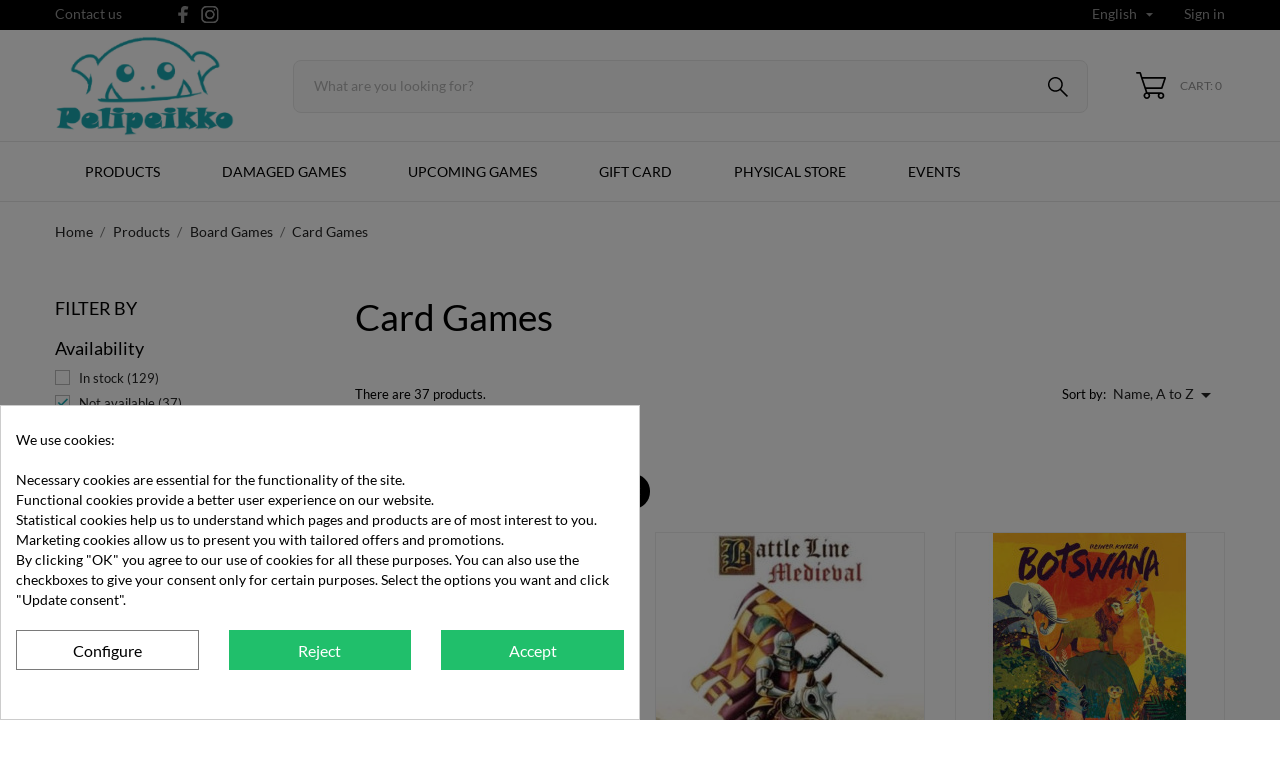

--- FILE ---
content_type: text/html; charset=utf-8
request_url: https://pelipeikko.fi/en/19-card-games?q=Availability-Not+available/Number+of+Players-5+Players
body_size: 47952
content:
<!doctype html>
 <html lang="en" data-vers="8.1.2">
 
   <head>
     
       
  <meta charset="utf-8">


  <meta http-equiv="x-ua-compatible" content="ie=edge">



  <title>Card Games</title>
  <meta name="description" content="">
  <meta name="keywords" content="">
        <link rel="canonical" href="https://pelipeikko.fi/en/19-card-games">
  


  <meta name="viewport" content="width=device-width, initial-scale=1">



  <link rel="icon" type="image/vnd.microsoft.icon" href="https://pelipeikko.fi/img/favicon.ico?1720377872">
  <link rel="shortcut icon" type="image/x-icon" href="https://pelipeikko.fi/img/favicon.ico?1720377872">



  <link rel="preload" as="font" href="https://pelipeikko.fi/themes/bambinis/assets/css/570eb83859dc23dd0eec423a49e147fe.woff2" type="font/woff2" crossorigin>

  <link rel="stylesheet" href="https://pelipeikko.fi/themes/bambinis/assets/cache/theme-b7cbb074.css" type="text/css" media="all">




  

  <meta name='cookiesplus-added' content='true'><script data-keepinline='true' data-cfasync='false'>let cookiesplusCookieValue=null;if(window.cookiesplus_debug){debugger;}
for(let cookie of document.cookie.split(';')){let[cookieName,value]=cookie.trim().split('=');if(cookieName==='cookiesplus'){cookiesplusCookieValue=decodeURIComponent(value);break;}}
if(cookiesplusCookieValue===null){console.log('%ccookiesplus cookie doesn\'t exist','background: red; color: white');throw new Error('cookiesplus cookie not found');}
try{cookiesplusCookieValue=JSON.parse(cookiesplusCookieValue);}catch(e){console.error('Failed to parse cookiesplus cookie value',e);throw new Error('Invalid cookiesplus cookie value');}
const defaultConsents={'ad_storage':false,'ad_user_data':false,'ad_personalization':false,'analytics_storage':false,'functionality_storage':false,'personalization_storage':false,'security_storage':false,};Object.keys(defaultConsents).forEach(function(key){window[key]=false;});if(cookiesplusCookieValue&&cookiesplusCookieValue.consents){const cookiesplusConsents=Object.keys(cookiesplusCookieValue.consents).filter(v=>v.startsWith('cookiesplus-finality'));cookiesplusConsents.forEach(function(key){const consent_type=cookiesplusCookieValue.consent_mode?.[key]?.consent_type;if(typeof cookiesplusCookieValue.consents!=='undefined'&&typeof cookiesplusCookieValue.consents[key]!=='undefined'&&cookiesplusCookieValue.consents[key]==='on'&&consent_type){Object.entries(consent_type).forEach(([innerKey,value])=>{if(value){window[innerKey]=true;}});}});}
window.dataLayer=window.dataLayer||[];function gtag(){dataLayer.push(arguments);}
gtag('consent','default',{'ad_storage':'denied','ad_user_data':'denied','ad_personalization':'denied','analytics_storage':'denied','functionality_storage':'denied','personalization_storage':'denied','security_storage':'denied','wait_for_update':500});gtag('consent','update',{'ad_storage':window.ad_storage?'granted':'denied','ad_user_data':window.ad_user_data?'granted':'denied','ad_personalization':window.ad_personalization?'granted':'denied','analytics_storage':window.analytics_storage?'granted':'denied','functionality_storage':window.functionality_storage?'granted':'denied','personalization_storage':window.personalization_storage?'granted':'denied','security_storage':window.security_storage?'granted':'denied',});if(cookiesplusCookieValue.consent_mode){if(cookiesplusCookieValue.consent_mode['url_passthrough']!==undefined){gtag('set','url_passthrough',cookiesplusCookieValue.consent_mode['url_passthrough']);}
if(cookiesplusCookieValue.consent_mode['ads_data_redaction']!==undefined){gtag('set','ads_data_redaction',cookiesplusCookieValue.consent_mode['ads_data_redaction']);}}</script><script type="text/javascript">
        var C_P_CMS_PAGE = 0;
        var C_P_CONSENT_DOWNLOAD = "https:\/\/pelipeikko.fi\/en\/module\/cookiesplus\/front";
        var C_P_COOKIE_CONFIG = {"1":{"cookies":[{"name":"apc_popup_session"},{"name":"cookiesplus"},{"name":"PrestaShop-#"}]},"3":{"consent_type":{"analytics_storage":true},"firingEvent":""},"4":{"cookies":[{"name":"sib_cuid"}],"consent_type":{"ad_storage":true,"ad_user_data":true,"ad_personalization":true},"firingEvent":""}};
        var C_P_COOKIE_VALUE = "{}";
        var C_P_DATE = "2026-01-20 15:58:03";
        var C_P_DISPLAY_AGAIN = 0;
        var C_P_DOMAIN = ".pelipeikko.fi";
        var C_P_EXPIRY = 365;
        var C_P_FINALITIES_COUNT = 3;
        var C_P_NOT_AVAILABLE_OUTSIDE_EU = 1;
        var C_P_OVERLAY = "1";
        var C_P_OVERLAY_OPACITY = "0.5";
        var C_P_REFRESH = 0;
        var PS_COOKIE_SAMESITE = "Lax";
        var PS_COOKIE_SECURE = 1;
        var cookiesplus_js_hookDisplayHeader_106_f629af5558 = "{\"divName\":\"hookDisplayHeader_106_f629af5558\",\"id_module\":106,\"finalities\":\"4\",\"script\":\"null\",\"js\":\"[]\",\"css\":\"[]\"}";
        var etsSeoFo = {"currentController":"category","conf":{"removeId":false}};
        var oosn_id_module = 97;
        var prestashop = {"cart":{"products":[],"totals":{"total":{"type":"total","label":"Total","amount":0,"value":"0.00\u00a0\u20ac"},"total_including_tax":{"type":"total","label":"Total (tax incl.)","amount":0,"value":"0.00\u00a0\u20ac"},"total_excluding_tax":{"type":"total","label":"Total (tax excl.)","amount":0,"value":"0.00\u00a0\u20ac"}},"subtotals":{"products":{"type":"products","label":"Subtotal","amount":0,"value":"0.00\u00a0\u20ac"},"discounts":null,"shipping":{"type":"shipping","label":"Shipping","amount":0,"value":""},"tax":null},"products_count":0,"summary_string":"0 items","vouchers":{"allowed":1,"added":[]},"discounts":[],"minimalPurchase":0,"minimalPurchaseRequired":""},"currency":{"id":2,"name":"Euro","iso_code":"EUR","iso_code_num":"978","sign":"\u20ac"},"customer":{"lastname":null,"firstname":null,"email":null,"birthday":null,"newsletter":null,"newsletter_date_add":null,"optin":null,"website":null,"company":null,"siret":null,"ape":null,"is_logged":false,"gender":{"type":null,"name":null},"addresses":[]},"country":{"id_zone":9,"id_currency":2,"call_prefix":358,"iso_code":"FI","active":"1","contains_states":"0","need_identification_number":"0","need_zip_code":"1","zip_code_format":"NNNNN","display_tax_label":"1","name":"Suomi","id":7},"language":{"name":"English","iso_code":"en","locale":"en-US","language_code":"en-us","active":"1","is_rtl":"0","date_format_lite":"Y-m-d","date_format_full":"Y-m-d H:i:s","id":3},"page":{"title":"","canonical":"https:\/\/pelipeikko.fi\/en\/19-card-games","meta":{"title":"Card Games","description":"","keywords":"","robots":"index"},"page_name":"category","body_classes":{"lang-en":true,"lang-rtl":false,"country-FI":true,"currency-EUR":true,"layout-left-column":true,"page-category":true,"tax-display-enabled":true,"page-customer-account":false,"category-id-19":true,"category-Card Games":true,"category-id-parent-12":true,"category-depth-level-4":true},"admin_notifications":[],"password-policy":{"feedbacks":{"0":"Very weak","1":"Weak","2":"Average","3":"Strong","4":"Very strong","Straight rows of keys are easy to guess":"Straight rows of keys are easy to guess","Short keyboard patterns are easy to guess":"Short keyboard patterns are easy to guess","Use a longer keyboard pattern with more turns":"Use a longer keyboard pattern with more turns","Repeats like \"aaa\" are easy to guess":"Repeats like \"aaa\" are easy to guess","Repeats like \"abcabcabc\" are only slightly harder to guess than \"abc\"":"Repeats like \"abcabcabc\" are only slightly harder to guess than \"abc\"","Sequences like abc or 6543 are easy to guess":"Sequences like \"abc\" or \"6543\" are easy to guess.","Recent years are easy to guess":"Recent years are easy to guess","Dates are often easy to guess":"Dates are often easy to guess","This is a top-10 common password":"This is a top-10 common password","This is a top-100 common password":"This is a top-100 common password","This is a very common password":"This is a very common password","This is similar to a commonly used password":"This is similar to a commonly used password","A word by itself is easy to guess":"A word by itself is easy to guess","Names and surnames by themselves are easy to guess":"Names and surnames by themselves are easy to guess","Common names and surnames are easy to guess":"Common names and surnames are easy to guess","Use a few words, avoid common phrases":"Use a few words, avoid common phrases","No need for symbols, digits, or uppercase letters":"No need for symbols, digits, or uppercase letters","Avoid repeated words and characters":"Avoid repeated words and characters","Avoid sequences":"Avoid sequences","Avoid recent years":"Avoid recent years","Avoid years that are associated with you":"Avoid years that are associated with you","Avoid dates and years that are associated with you":"Avoid dates and years that are associated with you","Capitalization doesn't help very much":"Capitalization doesn't help very much","All-uppercase is almost as easy to guess as all-lowercase":"All-uppercase is almost as easy to guess as all-lowercase","Reversed words aren't much harder to guess":"Reversed words aren't much harder to guess","Predictable substitutions like '@' instead of 'a' don't help very much":"Predictable substitutions like \"@\" instead of \"a\" don't help very much.","Add another word or two. Uncommon words are better.":"Add another word or two. Uncommon words are better."}}},"shop":{"name":"Pelipeikko","logo":"https:\/\/pelipeikko.fi\/img\/logo-1700640750.jpg","stores_icon":"https:\/\/pelipeikko.fi\/img\/logo_stores.png","favicon":"https:\/\/pelipeikko.fi\/img\/favicon.ico"},"core_js_public_path":"\/themes\/","urls":{"base_url":"https:\/\/pelipeikko.fi\/","current_url":"https:\/\/pelipeikko.fi\/en\/19-card-games?q=Availability-Not+available\/Number+of+Players-5+Players","shop_domain_url":"https:\/\/pelipeikko.fi","img_ps_url":"https:\/\/pelipeikko.fi\/img\/","img_cat_url":"https:\/\/pelipeikko.fi\/img\/c\/","img_lang_url":"https:\/\/pelipeikko.fi\/img\/l\/","img_prod_url":"https:\/\/pelipeikko.fi\/img\/p\/","img_manu_url":"https:\/\/pelipeikko.fi\/img\/m\/","img_sup_url":"https:\/\/pelipeikko.fi\/img\/su\/","img_ship_url":"https:\/\/pelipeikko.fi\/img\/s\/","img_store_url":"https:\/\/pelipeikko.fi\/img\/st\/","img_col_url":"https:\/\/pelipeikko.fi\/img\/co\/","img_url":"https:\/\/pelipeikko.fi\/themes\/bambinis\/assets\/img\/","css_url":"https:\/\/pelipeikko.fi\/themes\/bambinis\/assets\/css\/","js_url":"https:\/\/pelipeikko.fi\/themes\/bambinis\/assets\/js\/","pic_url":"https:\/\/pelipeikko.fi\/upload\/","theme_assets":"https:\/\/pelipeikko.fi\/themes\/bambinis\/assets\/","theme_dir":"https:\/\/pelipeikko.fi\/var\/www\/pelipeikko.fi\/themes\/bambinis\/","pages":{"address":"https:\/\/pelipeikko.fi\/en\/address","addresses":"https:\/\/pelipeikko.fi\/en\/addresses","authentication":"https:\/\/pelipeikko.fi\/en\/login","manufacturer":"https:\/\/pelipeikko.fi\/en\/brands","cart":"https:\/\/pelipeikko.fi\/en\/cart","category":"https:\/\/pelipeikko.fi\/en\/index.php?controller=category","cms":"https:\/\/pelipeikko.fi\/en\/index.php?controller=cms","contact":"https:\/\/pelipeikko.fi\/en\/asiakaspalvelu","discount":"https:\/\/pelipeikko.fi\/en\/discount","guest_tracking":"https:\/\/pelipeikko.fi\/en\/guest-tracking","history":"https:\/\/pelipeikko.fi\/en\/order-history","identity":"https:\/\/pelipeikko.fi\/en\/identity","index":"https:\/\/pelipeikko.fi\/en\/","my_account":"https:\/\/pelipeikko.fi\/en\/my-account","order_confirmation":"https:\/\/pelipeikko.fi\/en\/order-confirmation","order_detail":"https:\/\/pelipeikko.fi\/en\/index.php?controller=order-detail","order_follow":"https:\/\/pelipeikko.fi\/en\/order-follow","order":"https:\/\/pelipeikko.fi\/en\/order","order_return":"https:\/\/pelipeikko.fi\/en\/index.php?controller=order-return","order_slip":"https:\/\/pelipeikko.fi\/en\/credit-slip","pagenotfound":"https:\/\/pelipeikko.fi\/en\/page-not-found","password":"https:\/\/pelipeikko.fi\/en\/password-recovery","pdf_invoice":"https:\/\/pelipeikko.fi\/en\/index.php?controller=pdf-invoice","pdf_order_return":"https:\/\/pelipeikko.fi\/en\/index.php?controller=pdf-order-return","pdf_order_slip":"https:\/\/pelipeikko.fi\/en\/index.php?controller=pdf-order-slip","prices_drop":"https:\/\/pelipeikko.fi\/en\/prices-drop","product":"https:\/\/pelipeikko.fi\/en\/index.php?controller=product","registration":"https:\/\/pelipeikko.fi\/en\/index.php?controller=registration","search":"https:\/\/pelipeikko.fi\/en\/search","sitemap":"https:\/\/pelipeikko.fi\/en\/sitemap","stores":"https:\/\/pelipeikko.fi\/en\/stores","supplier":"https:\/\/pelipeikko.fi\/en\/supplier","new_products":"https:\/\/pelipeikko.fi\/en\/new-products","brands":"https:\/\/pelipeikko.fi\/en\/brands","register":"https:\/\/pelipeikko.fi\/en\/index.php?controller=registration","order_login":"https:\/\/pelipeikko.fi\/en\/order?login=1"},"alternative_langs":{"fi-fi":"https:\/\/pelipeikko.fi\/fi\/19-korttipelit","en-us":"https:\/\/pelipeikko.fi\/en\/19-card-games"},"actions":{"logout":"https:\/\/pelipeikko.fi\/en\/?mylogout="},"no_picture_image":{"bySize":{"attributes_default":{"url":"https:\/\/pelipeikko.fi\/img\/p\/en-default-attributes_default.jpg","width":37,"height":50},"slider_photo":{"url":"https:\/\/pelipeikko.fi\/img\/p\/en-default-slider_photo.jpg","width":95,"height":126},"small_default":{"url":"https:\/\/pelipeikko.fi\/img\/p\/en-default-small_default.jpg","width":98,"height":130},"cart_default":{"url":"https:\/\/pelipeikko.fi\/img\/p\/en-default-cart_default.jpg","width":100,"height":133},"cart_checkout":{"url":"https:\/\/pelipeikko.fi\/img\/p\/en-default-cart_checkout.jpg","width":120,"height":160},"catalog_small":{"url":"https:\/\/pelipeikko.fi\/img\/p\/en-default-catalog_small.jpg","width":193,"height":193},"menu_default":{"url":"https:\/\/pelipeikko.fi\/img\/p\/en-default-menu_default.jpg","width":198,"height":264},"home_default":{"url":"https:\/\/pelipeikko.fi\/img\/p\/en-default-home_default.jpg","width":268,"height":268},"catalog_large":{"url":"https:\/\/pelipeikko.fi\/img\/p\/en-default-catalog_large.jpg","width":418,"height":418},"medium_default":{"url":"https:\/\/pelipeikko.fi\/img\/p\/en-default-medium_default.jpg","width":452,"height":601},"product_default":{"url":"https:\/\/pelipeikko.fi\/img\/p\/en-default-product_default.jpg","width":465,"height":620},"large_default":{"url":"https:\/\/pelipeikko.fi\/img\/p\/en-default-large_default.jpg","width":570,"height":760},"product_zoom":{"url":"https:\/\/pelipeikko.fi\/img\/p\/en-default-product_zoom.jpg","width":600,"height":800}},"small":{"url":"https:\/\/pelipeikko.fi\/img\/p\/en-default-attributes_default.jpg","width":37,"height":50},"medium":{"url":"https:\/\/pelipeikko.fi\/img\/p\/en-default-menu_default.jpg","width":198,"height":264},"large":{"url":"https:\/\/pelipeikko.fi\/img\/p\/en-default-product_zoom.jpg","width":600,"height":800},"legend":""}},"configuration":{"display_taxes_label":true,"display_prices_tax_incl":true,"is_catalog":false,"show_prices":true,"opt_in":{"partner":false},"quantity_discount":{"type":"discount","label":"Unit discount"},"voucher_enabled":1,"return_enabled":0},"field_required":[],"breadcrumb":{"links":[{"title":"Home","url":"https:\/\/pelipeikko.fi\/en\/"},{"title":"Products","url":"https:\/\/pelipeikko.fi\/en\/54-products"},{"title":"Board Games","url":"https:\/\/pelipeikko.fi\/en\/12-board-games"},{"title":"Card Games","url":"https:\/\/pelipeikko.fi\/en\/19-card-games"}],"count":4},"link":{"protocol_link":"https:\/\/","protocol_content":"https:\/\/"},"time":1768917483,"static_token":"e68c262c7023fe5b4b1adef93558dd6e","token":"8975f11aef3b2ab890338067145dab32","debug":false};
        var psemailsubscription_subscription = "https:\/\/pelipeikko.fi\/en\/module\/ps_emailsubscription\/subscription";
      </script>



  <script>
	var an_productattributes = {
		controller: "https://pelipeikko.fi/en/module/an_productattributes/ajax",
		config: JSON.parse('{\"type_view\":\"standart\",\"color_type_view\":\"color\",\"display_add_to_cart\":\"1\",\"display_quantity\":\"1\",\"display_labels\":\"0\",\"product_miniature\":\".js-product-miniature\",\"thumbnail_container\":\".thumbnail-container\",\"price\":\".price\",\"regular_price\":\".regular-price\",\"product_price_and_shipping\":\".product-price-and-shipping\",\"separator\":\" \\/ \",\"background_sold_out\":\"#ffc427\",\"color_sold_out\":\"#ffffff\",\"background_sale\":\"#e53d60\",\"color_sale\":\"#ffffff\",\"display_prices\":\"1\",\"text_out_of_stock\":false,\"txt_out_of_stock\":false}'),
		loader: '<div class="anpa-loader js-anpa-loader"><div class="anpa-loader-bg" data-js-loader-bg=""></div><div class="anpa-loader-spinner" data-js-loader-spinner=""><svg xmlns="http://www.w3.org/2000/svg" xmlns:xlink="http://www.w3.org/1999/xlink" style="margin: auto; background-image: none; display: block; shape-rendering: auto; animation-play-state: running; animation-delay: 0s; background-position: initial initial; background-repeat: initial initial;" width="254px" height="254px" viewBox="0 0 100 100" preserveAspectRatio="xMidYMid"><path fill="none" stroke="#1d0e0b" stroke-width="3" stroke-dasharray="42.76482137044271 42.76482137044271" d="M24.3 30C11.4 30 5 43.3 5 50s6.4 20 19.3 20c19.3 0 32.1-40 51.4-40 C88.6 30 95 43.3 95 50s-6.4 20-19.3 20C56.4 70 43.6 30 24.3 30z" stroke-linecap="round" style="transform: scale(0.22); transform-origin: 50px 50px; animation-play-state: running; animation-delay: 0s;"> <animate attributeName="stroke-dashoffset" repeatCount="indefinite" dur="1s" keyTimes="0;1" values="0;256.58892822265625" style="animation-play-state: running; animation-delay: 0s;"></animate></path></svg></div></div>',
	}
</script><script type="text/javascript" style="display: none">
	//Common vars
    var apc_link = "https://pelipeikko.fi/en/module/advancedpopupcreator/popup";
    var apc_token = "e68c262c7023fe5b4b1adef93558dd6e";
    var apc_product = "0";
    var apc_category = "19";
    var apc_supplier = "0";
    var apc_manufacturer = "0";
    var apc_cms = "";
    var apc_controller = "category";
    var apc_exit_popups = 0;
</script>
<script type="text/javascript">
    
        var oosn_front_controller_url = 'https://pelipeikko.fi/en/module/hioutofstocknotification/subscribe';
        var psv = 8.1;
        var oosn_secure_key = '3785155e60bbd176336381527aac4c0f';
        var oosn_position = 'page';
        var quantity = 0;
        var id_product = 0;
        var id_combination = 0;
        var oosn_stock_managment = 0;
    
</script>
          <meta property="og:url" content="https://pelipeikko.fi/en/19-card-games?q=Availability-Not+available/Number+of+Players-5+Players" />
      <meta property="og:title" content="Card Games" />
      <meta property="og:description" content="" />
      <meta property="og:image" content="" />
      <meta property="og:type" content="article" />
                      <meta name="twitter:title" content="Card Games">
      <meta name="twitter:description" content="">
      <meta name="twitter:image" content="">
      <meta name="twitter:card" content="summary_large_image">
                                                            
  <script type='application/ld+json' class='ets-seo-schema-graph--main'>
    {"@context":"https://schema.org","@graph":[{"@type":"WebSite","@id":"https://pelipeikko.fi/#website","url":"https://pelipeikko.fi/","name":"Pelipeikko","potentialAction":{"@type":"SearchAction","target":"https://pelipeikko.fi/search?s={search_term_string}","query-input":"required name=search_term_string"}},{"@type":"BreadcrumbList","@id":"https://pelipeikko.fi/#breadcrumb","itemListElement":[{"@type":"ListItem","position":1,"item":{"@type":"WebPage","name":"Home","@id":"https://pelipeikko.fi/en/","url":"https://pelipeikko.fi/en/"}},{"@type":"ListItem","position":2,"item":{"@type":"WebPage","name":"Card Games","@id":"https://pelipeikko.fi/en/19-card-games","url":"https://pelipeikko.fi/en/19-card-games"}}]}]}
</script>
<style>div#cookiesplus-modal,#cookiesplus-modal>div,#cookiesplus-modal p{background-color:#fff !important}#cookiesplus-modal>div,#cookiesplus-modal p{color:#000 !important}#cookiesplus-modal button.cookiesplus-accept,#cookiesplus-modal button.cookiesplus-accept-encourage{background-color:#20bf6b}#cookiesplus-modal button.cookiesplus-accept,#cookiesplus-modal button.cookiesplus-accept-encourage{border:1px solid #20bf6b}#cookiesplus-modal button.cookiesplus-accept,#cookiesplus-modal button.cookiesplus-accept-encourage{color:#fff}#cookiesplus-modal button.cookiesplus-accept,#cookiesplus-modal button.cookiesplus-accept-encourage{font-size:16px}#cookiesplus-modal button.cookiesplus-more-information{background-color:#fff}#cookiesplus-modal button.cookiesplus-more-information{border:1px solid #7a7a7a}#cookiesplus-modal button.cookiesplus-more-information{color:#000}#cookiesplus-modal button.cookiesplus-more-information{font-size:16px}#cookiesplus-modal button.cookiesplus-reject,#cookiesplus-modal button.cookiesplus-reject-encourage{background-color:#20bf6b}#cookiesplus-modal button.cookiesplus-reject,#cookiesplus-modal button.cookiesplus-reject-encourage{border:1px solid #20bf6b}#cookiesplus-modal button.cookiesplus-reject,#cookiesplus-modal button.cookiesplus-reject-encourage{color:#fff}#cookiesplus-modal button.cookiesplus-reject,#cookiesplus-modal button.cookiesplus-reject-encourage{font-size:16px}#cookiesplus-modal button.cookiesplus-save:not([disabled]){background-color:#fff}#cookiesplus-modal button.cookiesplus-save:not([disabled]){border:1px solid #7a7a7a}#cookiesplus-modal button.cookiesplus-save:not([disabled]){color:#000}#cookiesplus-modal button.cookiesplus-save{font-size:16px}#cookiesplus-tab{bottom:0;left:0}</style>



     
   </head>
 
   <body id="category" class="
              leftColDefault          lang-en country-fi currency-eur layout-left-column page-category tax-display-enabled category-id-19 category-card-games category-id-parent-12 category-depth-level-4  mCustomScrollbar"   >
 
     
       
     
 
     <main>
       
                
 
       <header id="header"  class="header1">
         
            
        
 
   
     <div class="header-banner">
       
     </div>
   
 
 
   
     <nav class="header-nav tablet-v">
       <div class="container">
           <div class="row">
             <div class="hidden-sm-down header-nav-inside vertical-center">
               <div class="
                              col-md-6
                                              col-xs-12 left-nav" >
                 <div id="_desktop_contact_link">
  <div id="contact-link">
    <a href="https://pelipeikko.fi/en/asiakaspalvelu">Contact us</a>
  </div>
  </div>

                 
  <div class="block-social">
    <ul>
              <li class="facebook">
          <a href="https://www.facebook.com/Pelipeikko.fi" target="_blank" aria-label="facebook">
            <span class="anicon">
                                         <svg
                       xmlns="http://www.w3.org/2000/svg"
                       xmlns:xlink="http://www.w3.org/1999/xlink"
                       width="11px" height="17px">
                      <path fill-rule="evenodd"  fill="rgb(67, 100, 168)"
                       d="M10.322,0.602 C9.250,0.390 8.241,0.014 7.115,0.014 C3.871,0.014 2.974,1.688 2.974,4.354 L2.974,6.541 L0.336,6.541 L0.336,9.816 L2.974,9.816 L2.974,17.007 L6.281,17.007 L6.281,9.816 L9.167,9.816 L9.698,6.541 L6.281,6.541 L6.281,4.780 C6.281,3.927 6.620,3.394 7.884,3.394 C8.352,3.394 9.094,3.474 9.643,3.581 L10.322,0.602 Z"/>
                      </svg>
                              </span>
            <span class="block-social-label">Facebook</span>
          </a>
        </li>
              <li class="instagram">
          <a href="https://www.instagram.com/pelipeikko/" target="_blank" aria-label="instagram">
            <span class="anicon">
                                         <svg
                       xmlns="http://www.w3.org/2000/svg"
                       xmlns:xlink="http://www.w3.org/1999/xlink"
                       width="18px" height="17px">
                      <defs>
                      <linearGradient id="PSgrad_0" x1="0%" x2="54.464%" y1="83.867%" y2="0%">
                        <stop offset="0%" stop-color="rgb(247,186,0)" stop-opacity="1" />
                        <stop offset="50%" stop-color="rgb(212,32,79)" stop-opacity="1" />
                        <stop offset="100%" stop-color="rgb(118,53,171)" stop-opacity="1" />
                      </linearGradient>
                      </defs>
                      <path fill-rule="evenodd"  fill="rgb(0, 0, 0)"
                       d="M12.429,17.000 L5.310,17.000 C2.589,17.000 0.375,14.788 0.375,12.070 L0.375,4.960 C0.375,2.242 2.589,0.031 5.310,0.031 L12.429,0.031 C15.151,0.031 17.365,2.242 17.365,4.960 L17.365,12.071 C17.365,14.788 15.151,17.000 12.429,17.000 ZM16.037,4.960 C16.037,2.973 14.419,1.357 12.429,1.357 L5.310,1.357 C3.321,1.357 1.702,2.973 1.702,4.960 L1.702,12.071 C1.702,14.058 3.321,15.674 5.310,15.674 L12.429,15.674 C14.419,15.674 16.037,14.058 16.037,12.070 L16.037,4.960 ZM13.515,4.539 C13.149,4.539 12.852,4.242 12.852,3.876 C12.852,3.509 13.149,3.213 13.515,3.213 C13.882,3.213 14.179,3.509 14.179,3.876 C14.179,4.242 13.882,4.539 13.515,4.539 ZM8.870,13.089 C6.345,13.089 4.290,11.038 4.290,8.515 C4.290,5.994 6.345,3.942 8.870,3.942 C11.395,3.942 13.449,5.994 13.449,8.515 C13.449,11.038 11.395,13.089 8.870,13.089 ZM8.870,5.267 C7.076,5.267 5.618,6.724 5.618,8.515 C5.618,10.307 7.076,11.763 8.870,11.763 C10.663,11.763 12.122,10.307 12.122,8.515 C12.122,6.724 10.663,5.267 8.870,5.267 Z"/>
                      <path fill="url(#PSgrad_0)"
                       d="M12.429,17.000 L5.310,17.000 C2.589,17.000 0.375,14.788 0.375,12.070 L0.375,4.960 C0.375,2.242 2.589,0.031 5.310,0.031 L12.429,0.031 C15.151,0.031 17.365,2.242 17.365,4.960 L17.365,12.071 C17.365,14.788 15.151,17.000 12.429,17.000 ZM16.037,4.960 C16.037,2.973 14.419,1.357 12.429,1.357 L5.310,1.357 C3.321,1.357 1.702,2.973 1.702,4.960 L1.702,12.071 C1.702,14.058 3.321,15.674 5.310,15.674 L12.429,15.674 C14.419,15.674 16.037,14.058 16.037,12.070 L16.037,4.960 ZM13.515,4.539 C13.149,4.539 12.852,4.242 12.852,3.876 C12.852,3.509 13.149,3.213 13.515,3.213 C13.882,3.213 14.179,3.509 14.179,3.876 C14.179,4.242 13.882,4.539 13.515,4.539 ZM8.870,13.089 C6.345,13.089 4.290,11.038 4.290,8.515 C4.290,5.994 6.345,3.942 8.870,3.942 C11.395,3.942 13.449,5.994 13.449,8.515 C13.449,11.038 11.395,13.089 8.870,13.089 ZM8.870,5.267 C7.076,5.267 5.618,6.724 5.618,8.515 C5.618,10.307 7.076,11.763 8.870,11.763 C10.663,11.763 12.122,10.307 12.122,8.515 C12.122,6.724 10.663,5.267 8.870,5.267 Z"/>
                      </svg>
                              </span>
            <span class="block-social-label">Instagram</span>
          </a>
        </li>
          </ul>
  </div>


               </div>
               <div class="
                                    col-md-6
                                                   right-nav">
                 
                   <div id="_desktop_language_selector" class="lang_and_сr">
  <div class="language-selector-wrapper">
    <span id="language-selector-label" class="
                  hidden-md-up
             lang_and_сr_label">Language:</span>
    <div class="language-selector dropdown js-dropdown">
      <button data-toggle="dropdown" class="
                          hidden-sm-down
                      btn-unstyle" aria-haspopup="true" aria-expanded="false" aria-label="">
        <span class="expand-more">English</span>
        <i class="material-icons expand-more">&#xE5C5;</i>
      </button>
      <ul class="dropdown-menu 
                          hidden-sm-down
                  " aria-labelledby="language-selector-label">
                  <li >
            <a href="https://pelipeikko.fi/fi/19-korttipelit" class="dropdown-item">Suomi</a>
          </li>
                  <li  class="current" >
            <a href="https://pelipeikko.fi/en/19-card-games" class="dropdown-item">English</a>
          </li>
              </ul>
      <select class="link 
                    hidden-md-up
                " aria-labelledby="language-selector-label">
                  <option value="https://pelipeikko.fi/fi/19-korttipelit">Suomi</option>
                  <option value="https://pelipeikko.fi/en/19-card-games" selected="selected">English</option>
              </select>
    </div>
    <div class="mobile_item_wrapper
          hidden-md-up
        ">
      <span>English</span>
      <span class="mobile-toggler">
          <svg 
          xmlns="http://www.w3.org/2000/svg"
          xmlns:xlink="http://www.w3.org/1999/xlink"
          width="5px" height="9px">
         <path fill-rule="evenodd"  fill="rgb(0, 0, 0)"
          d="M4.913,4.292 L0.907,0.090 C0.850,0.030 0.784,-0.000 0.710,-0.000 C0.635,-0.000 0.569,0.030 0.512,0.090 L0.083,0.541 C0.025,0.601 -0.004,0.670 -0.004,0.749 C-0.004,0.827 0.025,0.896 0.083,0.956 L3.460,4.500 L0.083,8.044 C0.025,8.104 -0.004,8.173 -0.004,8.251 C-0.004,8.330 0.025,8.399 0.083,8.459 L0.512,8.910 C0.569,8.970 0.635,9.000 0.710,9.000 C0.784,9.000 0.850,8.970 0.907,8.910 L4.913,4.707 C4.970,4.647 4.999,4.579 4.999,4.500 C4.999,4.422 4.970,4.352 4.913,4.292 Z"/>
         </svg>
      </span>
    </div>
    <div class="adropdown-mobile">
                <a href="https://pelipeikko.fi/fi/19-korttipelit" class="">Suomi</a>
              <a href="https://pelipeikko.fi/en/19-card-games" class="">English</a>
          </div>
  </div>
</div>
 <div id="_desktop_user_info">
   <div class="user-info">
                <a
           href="https://pelipeikko.fi/en/my-account"
           title="Log in to your customer account"
           rel="nofollow"
         >
                                                     <span class="account-login">Sign in</span>
           
         </a>
              <!--
            <a
         href="https://pelipeikko.fi/en/my-account"
         title="Log in to your customer account"
         rel="nofollow"
       >
         <span>Sign Up</span>
       </a>
          -->
   </div>
 </div>

               </div>
             </div>
             <div class="hidden-md-up text-sm-center mobile">
                <div class="mobile-header">
                   <div class="float-xs-left" id="menu-icon">
                     <svg
                      xmlns="http://www.w3.org/2000/svg"
                      xmlns:xlink="http://www.w3.org/1999/xlink"
                      width="21px" height="19px">
                      <path fill-rule="evenodd"  fill="rgb(0, 0, 0)"
                      d="M20.125,10.364 L0.875,10.364 C0.392,10.364 0.000,9.977 0.000,9.500 C0.000,9.023 0.392,8.636 0.875,8.636 L20.125,8.636 C20.608,8.636 21.000,9.023 21.000,9.500 C21.000,9.977 20.608,10.364 20.125,10.364 ZM20.125,1.727 L0.875,1.727 C0.392,1.727 0.000,1.340 0.000,0.864 C0.000,0.387 0.392,-0.000 0.875,-0.000 L20.125,-0.000 C20.608,-0.000 21.000,0.387 21.000,0.864 C21.000,1.341 20.608,1.727 20.125,1.727 ZM0.875,17.273 L20.125,17.273 C20.608,17.273 21.000,17.659 21.000,18.136 C21.000,18.613 20.608,19.000 20.125,19.000 L0.875,19.000 C0.392,19.000 0.000,18.613 0.000,18.136 C0.000,17.659 0.392,17.273 0.875,17.273 Z"/>
                      </svg>
                   </div>
                   <div class="float-xs-right" id="_mobile_cart"></div>
                   <div class="top-logo" id="_mobile_logo"></div>

                  </div>
                  <div class="mobile-header-holder"></div>
               <div class="clearfix"></div>
             </div>
           </div>
       </div>
     </nav>
   
 
   
     <div class="header-top tablet-v" data-mobilemenu='768'>
      <!-- <div class="container"> -->
                   <div class="vertical-center header-top-wrapper">
          <div class="container desktop_logo-container">
           <div class="col-md-2 vertical-center hidden-sm-down" id="_desktop_logo">
	<a href="https://pelipeikko.fi/">
					<img class="logo img-responsive" src="https://pelipeikko.fi/img/logo-1700640750.jpg"
			             alt="Pelipeikko">
			</a>
</div>
            <div class="col-md-10 vertical-center header-right">
                
              <!-- Block search module TOP -->
<div id="search_widget" class="search-widget" data-search-controller-url="//pelipeikko.fi/en/search">
	<div class="container">
		<form method="get" action="//pelipeikko.fi/en/search">
			<input type="hidden" name="controller" value="search">
			<input type="text" name="s" value="" desktop-placeholder="What are you looking for?" mobile-placeholder="Search" placeholder="What are you looking for?" aria-label="Search">
			<button type="submit" aria-label="Search">
			    				<svg 
				xmlns="http://www.w3.org/2000/svg"
				xmlns:xlink="http://www.w3.org/1999/xlink"
				width="20px" height="20px">
				<path fill-rule="evenodd"  fill="rgb(0, 0, 0)"
				d="M20.008,18.960 L19.484,19.484 L12.645,12.645 L12.645,12.645 L19.484,19.484 L18.960,20.007 L12.071,13.119 C10.795,14.163 9.185,14.815 7.407,14.815 C3.316,14.815 -0.000,11.498 -0.000,7.407 C-0.000,3.316 3.316,-0.000 7.407,-0.000 C11.498,-0.000 14.815,3.316 14.815,7.407 C14.815,9.185 14.163,10.794 13.119,12.071 L20.008,18.960 ZM7.407,1.481 C4.135,1.481 1.481,4.135 1.481,7.407 C1.481,10.680 4.135,13.333 7.407,13.333 C10.680,13.333 13.333,10.680 13.333,7.407 C13.333,4.135 10.680,1.481 7.407,1.481 Z"/>
				</svg>
											</button>
			
		</form>
	</div>
</div>
<!-- /Block search module TOP -->

            
              <div id="_desktop_cart">
  <div class="blockcart cart-preview js-sidebar-cart-trigger inactive" data-refresh-url="//pelipeikko.fi/en/module/ps_shoppingcart/ajax">
    <div class="header">
        <a class="blockcart-link" rel="nofollow" href="//pelipeikko.fi/en/cart?action=show">
                        <svg
              xmlns="http://www.w3.org/2000/svg"
              xmlns:xlink="http://www.w3.org/1999/xlink"
              width="30px" height="27px">
              <path fill-rule="evenodd"  fill="rgb(0, 0, 0)"
              d="M0.833,1.687 L3.565,1.687 L9.739,20.440 C8.437,20.900 7.499,22.152 7.499,23.625 C7.499,25.486 8.995,27.000 10.833,27.000 C12.671,27.000 14.166,25.486 14.166,23.625 C14.166,23.010 14.000,22.434 13.715,21.937 L22.117,21.937 C21.832,22.434 21.666,23.010 21.666,23.625 C21.666,25.486 23.162,27.000 25.000,27.000 C26.838,27.000 28.333,25.486 28.333,23.625 C28.333,21.764 26.838,20.250 25.000,20.250 L11.433,20.250 L10.322,16.875 L25.833,16.875 C26.192,16.875 26.510,16.643 26.624,16.298 L29.957,6.173 C30.042,5.916 29.999,5.633 29.843,5.413 C29.686,5.193 29.434,5.062 29.166,5.062 L6.433,5.062 L4.957,0.577 C4.843,0.232 4.524,-0.000 4.166,-0.000 L0.833,-0.000 C0.372,-0.000 -0.001,0.378 -0.001,0.844 C-0.001,1.310 0.372,1.687 0.833,1.687 ZM25.000,21.937 C25.919,21.937 26.666,22.694 26.666,23.625 C26.666,24.555 25.919,25.312 25.000,25.312 C24.081,25.312 23.333,24.555 23.333,23.625 C23.333,22.694 24.081,21.937 25.000,21.937 ZM10.833,21.937 C11.752,21.937 12.499,22.694 12.499,23.625 C12.499,24.555 11.752,25.312 10.833,25.312 C9.914,25.312 9.166,24.555 9.166,23.625 C9.166,22.694 9.914,21.937 10.833,21.937 ZM28.010,6.750 L25.232,15.187 L9.767,15.187 L6.989,6.750 L28.010,6.750 Z"/>
              </svg>
                                                                   
            <span class="cart-products-count">Cart: 0</span>
            <span class="hidden-md-up mobile-cart-item-count">0</span>

        </a>
    </div>
    <div class="cart-dropdown js-cart-source hidden-xs-up">
      <div class="cart-dropdown-wrapper">
        <div class="cart-title">
          <p class="h4 text-center">Shopping Cart</p>
        </div>
                  <div class="no-items">
            There are no more items in your cart
          </div>
              </div>
    </div>

  </div>
</div>

            </div>
           </div>
           <div class="menu-wrapper">
             <div class="container">
              <div class="col-md-12 col-xs-12 position-static">
                <div class="row vertical-center">
                  <div class="amega-menu hidden-sm-down">
<div id="amegamenu" class="">
  <div class="fixed-menu-container container">
  <div class="col-md-2 vertical-center hidden-sm-down" id="_desktop_logo">
	<a href="https://pelipeikko.fi/">
					<img class="logo img-responsive" src="https://pelipeikko.fi/img/logo-1700640750.jpg"
			             alt="Pelipeikko">
			</a>
</div>
  <ul class="anav-top">
    <li class="amenu-item mm-6 plex">
    <a href="https://pelipeikko.fi/en/54-products" class="amenu-link">      Products
          </a>
        <span class="mobile-toggle-plus"><i class="caret-down-icon"></i></span>
    <div class="adropdown adropdown-5" >
      
      <div class="dropdown-bgimage" ></div>
      
           
            <div class="dropdown-content acontent-1 dd-7">
		                            <div class="categories-grid">
                      	
                            <div class="category-item level-1">
                                <p class="h5 category-title"><a href="https://pelipeikko.fi/en/12-board-games" title="Board Games">Board Games</a></p>
                                
                            <div class="category-item level-2">
                                <p class="h5 category-title"><a href="https://pelipeikko.fi/en/16-strategy-games" title="Strategy Games">Strategy Games</a></p>
                                
                            </div>
                        
                            <div class="category-item level-2">
                                <p class="h5 category-title"><a href="https://pelipeikko.fi/en/18-co-operative-games" title="Co-operative Games">Co-operative Games</a></p>
                                
                            </div>
                        
                            <div class="category-item level-2">
                                <p class="h5 category-title"><a href="https://pelipeikko.fi/en/19-card-games" title="Card Games">Card Games</a></p>
                                
                            </div>
                        
                            <div class="category-item level-2">
                                <p class="h5 category-title"><a href="https://pelipeikko.fi/en/17-party-games" title="Party Games">Party Games</a></p>
                                
                            </div>
                        
                            <div class="category-item level-2">
                                <p class="h5 category-title"><a href="https://pelipeikko.fi/en/20-expansions" title="Expansions">Expansions</a></p>
                                
                            </div>
                        
                            </div>
                        
          </div>
          
              </div>
                 
            <div class="dropdown-content acontent-1 dd-8">
		                            <div class="categories-grid">
                      	
                            <div class="category-item level-1">
                                <p class="h5 category-title"><a href="https://pelipeikko.fi/en/50-living-card-games" title="Living Card Games">Living Card Games</a></p>
                                
                            <div class="category-item level-2">
                                <p class="h5 category-title"><a href="https://pelipeikko.fi/en/52-arkham-horror" title="Arkham Horror">Arkham Horror</a></p>
                                
                            </div>
                        
                            <div class="category-item level-2">
                                <p class="h5 category-title"><a href="https://pelipeikko.fi/en/51-the-lord-of-the-rings" title="The Lord of the Rings">The Lord of the Rings</a></p>
                                
                            </div>
                        
                            <div class="category-item level-2">
                                <p class="h5 category-title"><a href="https://pelipeikko.fi/en/53-marvel-champions" title="Marvel Champions">Marvel Champions</a></p>
                                
                            </div>
                        
                            </div>
                        
          </div>
          
              </div>
                 
            <div class="dropdown-content acontent-1 dd-12">
		                            <div class="categories-grid">
                      	
                            <div class="category-item level-1">
                                <p class="h5 category-title"><a href="https://pelipeikko.fi/en/58-role-playing-games" title="Role-Playing Games">Role-Playing Games</a></p>
                                
                            <div class="category-item level-2">
                                <p class="h5 category-title"><a href="https://pelipeikko.fi/en/60-aliens-rpg-evolved-edition" title="Aliens RPG Evolved Edition">Aliens RPG Evolved Edition</a></p>
                                
                            </div>
                        
                            <div class="category-item level-2">
                                <p class="h5 category-title"><a href="https://pelipeikko.fi/en/74-arkham-horror-the-roleplaying-game" title="Arkham Horror: The Roleplaying Game">Arkham Horror: The Roleplaying Game</a></p>
                                
                            </div>
                        
                            <div class="category-item level-2">
                                <p class="h5 category-title"><a href="https://pelipeikko.fi/en/59-call-of-cthulhu" title="Call of Cthulhu">Call of Cthulhu</a></p>
                                
                            </div>
                        
                            <div class="category-item level-2">
                                <p class="h5 category-title"><a href="https://pelipeikko.fi/en/106-coriolis" title="Coriolis">Coriolis</a></p>
                                
                            </div>
                        
                            <div class="category-item level-2">
                                <p class="h5 category-title"><a href="https://pelipeikko.fi/en/112-daggerheart" title="Daggerheart">Daggerheart</a></p>
                                
                            </div>
                        
                            <div class="category-item level-2">
                                <p class="h5 category-title"><a href="https://pelipeikko.fi/en/111-dragonbane" title="Dragonbane">Dragonbane</a></p>
                                
                            </div>
                        
                            <div class="category-item level-2">
                                <p class="h5 category-title"><a href="https://pelipeikko.fi/en/75-dungeons-dragons" title="Dungeons & Dragons">Dungeons & Dragons</a></p>
                                
                            </div>
                        
                            <div class="category-item level-2">
                                <p class="h5 category-title"><a href="https://pelipeikko.fi/en/94-rivers-of-london" title="Rivers of London">Rivers of London</a></p>
                                
                            </div>
                        
                            <div class="category-item level-2">
                                <p class="h5 category-title"><a href="https://pelipeikko.fi/en/76-the-lord-of-the-rings-roleplaying-5e" title="The Lord of the Rings Roleplaying (5E)">The Lord of the Rings Roleplaying (5E)</a></p>
                                
                            </div>
                        
                            <div class="category-item level-2">
                                <p class="h5 category-title"><a href="https://pelipeikko.fi/en/62-the-one-ring" title="The One Ring">The One Ring</a></p>
                                
                            </div>
                        
                            <div class="category-item level-2">
                                <p class="h5 category-title"><a href="https://pelipeikko.fi/en/109-vaesen-nordic-horror-roleplaying" title="Vaesen – Nordic Horror Roleplaying">Vaesen – Nordic Horror Roleplaying</a></p>
                                
                            </div>
                        
                            <div class="category-item level-2">
                                <p class="h5 category-title"><a href="https://pelipeikko.fi/en/113-warhammer-40000-imperium-maledictum" title="Warhammer 40,000: Imperium Maledictum">Warhammer 40,000: Imperium Maledictum</a></p>
                                
                            </div>
                        
                            <div class="category-item level-2">
                                <p class="h5 category-title"><a href="https://pelipeikko.fi/en/114-warhammer-40000-wrath-glory" title="Warhammer 40,000: Wrath & Glory">Warhammer 40,000: Wrath & Glory</a></p>
                                
                            </div>
                        
                            <div class="category-item level-2">
                                <p class="h5 category-title"><a href="https://pelipeikko.fi/en/71-warhammer-fantasy-roleplay" title="Warhammer Fantasy Roleplay">Warhammer Fantasy Roleplay</a></p>
                                
                            </div>
                        
                            </div>
                        
          </div>
          
              </div>
                 
            <div class="dropdown-content acontent-1 dd-9">
		                            <div class="categories-grid">
                      	
                            <div class="category-item level-1">
                                <p class="h5 category-title"><a href="https://pelipeikko.fi/en/46-accessories" title="Accessories">Accessories</a></p>
                                
                            <div class="category-item level-2">
                                <p class="h5 category-title"><a href="https://pelipeikko.fi/en/47-card-sleeves" title="Card sleeves">Card sleeves</a></p>
                                
                            </div>
                        
                            <div class="category-item level-2">
                                <p class="h5 category-title"><a href="https://pelipeikko.fi/en/81-dice" title="Dice">Dice</a></p>
                                
                            </div>
                        
                            <div class="category-item level-2">
                                <p class="h5 category-title"><a href="https://pelipeikko.fi/en/104-dice-trays" title="Dice Trays">Dice Trays</a></p>
                                
                            </div>
                        
                            <div class="category-item level-2">
                                <p class="h5 category-title"><a href="https://pelipeikko.fi/en/48-inserts" title="Inserts">Inserts</a></p>
                                
                            </div>
                        
                            <div class="category-item level-2">
                                <p class="h5 category-title"><a href="https://pelipeikko.fi/en/70-board-game-bags" title="Board Game Bags">Board Game Bags</a></p>
                                
                            </div>
                        
                            <div class="category-item level-2">
                                <p class="h5 category-title"><a href="https://pelipeikko.fi/en/73-board-game-box-bands" title="Board Game Box Bands">Board Game Box Bands</a></p>
                                
                            </div>
                        
                            <div class="category-item level-2">
                                <p class="h5 category-title"><a href="https://pelipeikko.fi/en/82-coins-and-tokens-" title="Coins and Tokens">Coins and Tokens</a></p>
                                
                            </div>
                        
                            <div class="category-item level-2">
                                <p class="h5 category-title"><a href="https://pelipeikko.fi/en/83-paint" title="Paint">Paint</a></p>
                                
                            <div class="category-item level-3">
                                <p class="h5 category-title"><a href="https://pelipeikko.fi/en/84-speedpaint-markers" title="Speedpaint Markers">Speedpaint Markers</a></p>
                                
                            </div>
                        
                            <div class="category-item level-3">
                                <p class="h5 category-title"><a href="https://pelipeikko.fi/en/87-army-painter" title="Army Painter">Army Painter</a></p>
                                
                            </div>
                        
                            </div>
                        
                            <div class="category-item level-2">
                                <p class="h5 category-title"><a href="https://pelipeikko.fi/en/105-storage-solutions" title="Storage Solutions">Storage Solutions</a></p>
                                
                            </div>
                        
                            </div>
                        
          </div>
          
              </div>
                 
            <div class="dropdown-content acontent-1 dd-23">
		                            <div class="categories-grid">
                      	
                            <div class="category-item level-1">
                                <p class="h5 category-title"><a href="https://pelipeikko.fi/en/97-merchandise" title="Merchandise">Merchandise</a></p>
                                
                            <div class="category-item level-2">
                                <p class="h5 category-title"><a href="https://pelipeikko.fi/en/99-coasters" title="Coasters">Coasters</a></p>
                                
                            </div>
                        
                            <div class="category-item level-2">
                                <p class="h5 category-title"><a href="https://pelipeikko.fi/en/103-greeting-cards" title="Greeting cards">Greeting cards</a></p>
                                
                            </div>
                        
                            <div class="category-item level-2">
                                <p class="h5 category-title"><a href="https://pelipeikko.fi/en/102-keychains" title="Keychains">Keychains</a></p>
                                
                            </div>
                        
                            <div class="category-item level-2">
                                <p class="h5 category-title"><a href="https://pelipeikko.fi/en/98-mugs" title="Mugs">Mugs</a></p>
                                
                            </div>
                        
                            <div class="category-item level-2">
                                <p class="h5 category-title"><a href="https://pelipeikko.fi/en/100-notebooks" title="Notebooks">Notebooks</a></p>
                                
                            </div>
                        
                            <div class="category-item level-2">
                                <p class="h5 category-title"><a href="https://pelipeikko.fi/en/101-stickers" title="Stickers">Stickers</a></p>
                                
                            </div>
                        
                            <div class="category-item level-2">
                                <p class="h5 category-title"><a href="https://pelipeikko.fi/en/107-t-shirts" title="T-Shirts">T-Shirts</a></p>
                                
                            </div>
                        
                            </div>
                        
          </div>
          
              </div>
                 
            <div class="dropdown-content acontent-1 dd-11">
		                            <div class="categories-grid">
                      	
                            <div class="category-item level-1">
                                <p class="h5 category-title"><a href="https://pelipeikko.fi/en/66-escape-rooms-in-a-box" title="Escape Rooms in a Box">Escape Rooms in a Box</a></p>
                                
                            <div class="category-item level-2">
                                <p class="h5 category-title"><a href="https://pelipeikko.fi/en/67-escape-welt" title="Escape Welt">Escape Welt</a></p>
                                
                            </div>
                        
                            <div class="category-item level-2">
                                <p class="h5 category-title"><a href="https://pelipeikko.fi/en/68-cluebox" title="Cluebox">Cluebox</a></p>
                                
                            </div>
                        
                            <div class="category-item level-2">
                                <p class="h5 category-title"><a href="https://pelipeikko.fi/en/69-the-mystery-agency" title="The Mystery Agency">The Mystery Agency</a></p>
                                
                            </div>
                        
                            </div>
                        
          </div>
          
              </div>
                 
            <div class="dropdown-content acontent-1 dd-10">
		                            <div class="categories-grid">
                      	
                            <div class="category-item level-1">
                                <p class="h5 category-title"><a href="https://pelipeikko.fi/en/56-jigsaw-puzzles" title="Jigsaw Puzzles">Jigsaw Puzzles</a></p>
                                
                            <div class="category-item level-2">
                                <p class="h5 category-title"><a href="https://pelipeikko.fi/en/64-all-jigsaw-puzzles" title="All Jigsaw puzzles">All Jigsaw puzzles</a></p>
                                
                            </div>
                        
                            </div>
                        
          </div>
          
              </div>
                 
            <div class="dropdown-content acontent-1 dd-19">
		                            <div class="categories-grid">
                      	
                            <div class="category-item level-1">
                                <p class="h5 category-title"><a href="https://pelipeikko.fi/en/88-murder-mystery" title="Murder Mystery">Murder Mystery</a></p>
                                
                            <div class="category-item level-2">
                                <p class="h5 category-title"><a href="https://pelipeikko.fi/en/89-cryptic-killers" title="Cryptic Killers">Cryptic Killers</a></p>
                                
                            </div>
                        
                            </div>
                        
          </div>
          
              </div>
                 
            <div class="dropdown-content acontent-1 dd-30">
		                            <div class="categories-grid">
                      	
                            <div class="category-item level-1">
                                <p class="h5 category-title"><a href="https://pelipeikko.fi/en/110-books" title="Books">Books</a></p>
                                
                            </div>
                        
          </div>
          
              </div>
                </div>
      </li>
    <li class="amenu-item mm-3 ">
    <a href="https://pelipeikko.fi/en/25-damaged-in-transit-reduced-price" class="amenu-link">      Damaged Games
          </a>
      </li>
    <li class="amenu-item mm-4 ">
    <a href="https://pelipeikko.fi/en/26-upcoming-games" class="amenu-link">      Upcoming Games
          </a>
      </li>
    <li class="amenu-item mm-9 ">
    <a href="https://pelipeikko.fi/en/module/giftcard/choicegiftcard" class="amenu-link">      Gift Card
          </a>
      </li>
    <li class="amenu-item mm-10 plex">
    <a href="https://pelipeikko.fi/en/content/35-store" class="amenu-link">      Physical Store
          </a>
        <span class="mobile-toggle-plus"><i class="caret-down-icon"></i></span>
    <div class="adropdown adropdown-1" >
      
      <div class="dropdown-bgimage" ></div>
      
           
            <div class="dropdown-content acontent-1 dd-24">
		        
                    <div class="html-item typo">
           
          <div class="dropdown-bgimage" ></div>
            <p><a href="https://pelipeikko.fi/en/content/35-store">Brick and Mortar Store</a></p>
          </div>
                        </div>
                </div>
      </li>
    <li class="amenu-item mm-11 plex">
    <span class="amenu-link">      Events
          </span>
        <span class="mobile-toggle-plus"><i class="caret-down-icon"></i></span>
    <div class="adropdown adropdown-1" >
      
      <div class="dropdown-bgimage" ></div>
      
           
            <div class="dropdown-content acontent-1 dd-26">
		        
                    <div class="html-item typo">
           
          <div class="dropdown-bgimage" ></div>
            <p><a href="https://pelipeikko.fi/en/content/34-gamenight">Game Night</a></p>
          </div>
                        </div>
                 
            <div class="dropdown-content acontent-1 dd-29">
		        
                    <div class="html-item typo">
           
          <div class="dropdown-bgimage" ></div>
            <p><a href="https://pelipeikko.fi/en/content/43-valentines-day">Valentines day </a></p>
          </div>
                        </div>
                </div>
      </li>
    
  </ul>
  <div class="col-md-2 fixed-menu-right">
    
    <div id="_fixed_cart" class="hidden-md-down">
        <a class="blockcart-link" rel="nofollow" href="https://pelipeikko.fi/en/cart">
                        <svg
              xmlns="http://www.w3.org/2000/svg"
              xmlns:xlink="http://www.w3.org/1999/xlink"
              width="30px" height="27px">
              <path fill-rule="evenodd"  fill="rgb(0, 0, 0)"
              d="M0.833,1.687 L3.565,1.687 L9.739,20.440 C8.437,20.900 7.499,22.152 7.499,23.625 C7.499,25.486 8.995,27.000 10.833,27.000 C12.671,27.000 14.166,25.486 14.166,23.625 C14.166,23.010 14.000,22.434 13.715,21.937 L22.117,21.937 C21.832,22.434 21.666,23.010 21.666,23.625 C21.666,25.486 23.162,27.000 25.000,27.000 C26.838,27.000 28.333,25.486 28.333,23.625 C28.333,21.764 26.838,20.250 25.000,20.250 L11.433,20.250 L10.322,16.875 L25.833,16.875 C26.192,16.875 26.510,16.643 26.624,16.298 L29.957,6.173 C30.042,5.916 29.999,5.633 29.843,5.413 C29.686,5.193 29.434,5.062 29.166,5.062 L6.433,5.062 L4.957,0.577 C4.843,0.232 4.524,-0.000 4.166,-0.000 L0.833,-0.000 C0.372,-0.000 -0.001,0.378 -0.001,0.844 C-0.001,1.310 0.372,1.687 0.833,1.687 ZM25.000,21.937 C25.919,21.937 26.666,22.694 26.666,23.625 C26.666,24.555 25.919,25.312 25.000,25.312 C24.081,25.312 23.333,24.555 23.333,23.625 C23.333,22.694 24.081,21.937 25.000,21.937 ZM10.833,21.937 C11.752,21.937 12.499,22.694 12.499,23.625 C12.499,24.555 11.752,25.312 10.833,25.312 C9.914,25.312 9.166,24.555 9.166,23.625 C9.166,22.694 9.914,21.937 10.833,21.937 ZM28.010,6.750 L25.232,15.187 L9.767,15.187 L6.989,6.750 L28.010,6.750 Z"/>
              </svg>
                                                                               <span class="fixed-cart-products-count">Cart: 0</span>
        </a>
    </div>
  </div>
  
 </div>
</div>
</div>

                  <div class="clearfix"></div>
                </div>
              </div>
              </div>
            </div>
          </div>
         </div>
                                                       <div class="amegamenu_mobile-cover"></div>
       <div class="amegamenu_mobile-modal">
  
         <div id="mobile_top_menu_wrapper" class="row hidden-lg-up" data-level="0">
           <div class="mobile-menu-header">
             <div class="megamenu_mobile-btn-back">
                 <svg
                 xmlns="http://www.w3.org/2000/svg"
                 xmlns:xlink="http://www.w3.org/1999/xlink"
                 width="26px" height="12px">
                <path fill-rule="evenodd"  fill="rgb(0, 0, 0)"
                 d="M25.969,6.346 C25.969,5.996 25.678,5.713 25.319,5.713 L3.179,5.713 L7.071,1.921 C7.324,1.673 7.324,1.277 7.071,1.029 C6.817,0.782 6.410,0.782 6.156,1.029 L1.159,5.898 C0.905,6.145 0.905,6.542 1.159,6.789 L6.156,11.658 C6.283,11.782 6.447,11.844 6.616,11.844 C6.785,11.844 6.949,11.782 7.076,11.658 C7.330,11.411 7.330,11.014 7.076,10.767 L3.184,6.975 L25.329,6.975 C25.678,6.975 25.969,6.697 25.969,6.346 Z"/>
                </svg>
             </div>
             <div class="megamenu_mobile-btn-close">
               <svg
               xmlns="http://www.w3.org/2000/svg"
               xmlns:xlink="http://www.w3.org/1999/xlink"
               width="16px" height="16px">
               <path fill-rule="evenodd"  fill="rgb(0, 0, 0)"
               d="M16.002,0.726 L15.274,-0.002 L8.000,7.273 L0.725,-0.002 L-0.002,0.726 L7.273,8.000 L-0.002,15.274 L0.725,16.002 L8.000,8.727 L15.274,16.002 L16.002,15.274 L8.727,8.000 L16.002,0.726 Z"/>
               </svg>
             </div>
             
           </div>
             <div class="js-top-menu mobile" id="_mobile_top_menu"></div>
             <div class="js-top-menu-bottom">
               <div class="mobile-menu-fixed">
                   
                    <div class="mobile-amega-menu">
      
      <div id="mobile-amegamenu">
        <ul class="anav-top anav-mobile">
                <li class="amenu-item mm-6 plex">
           <div class="mobile_item_wrapper ">
          <a href="https://pelipeikko.fi/en/54-products" class="amenu-link ">            <span>Products</span>
                        <span class="mobile-toggle-plus d-flex align-items-center justify-content-center"><i class="caret-down-icon"></i></span>          </a>                            <span class="mobile-toggler">
                  <svg 
                  xmlns="http://www.w3.org/2000/svg"
                  xmlns:xlink="http://www.w3.org/1999/xlink"
                  width="5px" height="9px">
                 <path fill-rule="evenodd"  fill="rgb(0, 0, 0)"
                  d="M4.913,4.292 L0.907,0.090 C0.850,0.030 0.784,-0.000 0.710,-0.000 C0.635,-0.000 0.569,0.030 0.512,0.090 L0.083,0.541 C0.025,0.601 -0.004,0.670 -0.004,0.749 C-0.004,0.827 0.025,0.896 0.083,0.956 L3.460,4.500 L0.083,8.044 C0.025,8.104 -0.004,8.173 -0.004,8.251 C-0.004,8.330 0.025,8.399 0.083,8.459 L0.512,8.910 C0.569,8.970 0.635,9.000 0.710,9.000 C0.784,9.000 0.850,8.970 0.907,8.910 L4.913,4.707 C4.970,4.647 4.999,4.579 4.999,4.500 C4.999,4.422 4.970,4.352 4.913,4.292 Z"/>
                 </svg>
              </span>
                        </div>
                    <div class="adropdown-mobile" >      
                                    <div class="dropdown-content dd-7">
                                                
                            <div class="category-item level-1">
                                <p class="h5 category-title"><a href="https://pelipeikko.fi/en/12-board-games" title="Board Games">Board Games</a></p>
                                
                            <div class="category-item level-2">
                                <p class="h5 category-title"><a href="https://pelipeikko.fi/en/16-strategy-games" title="Strategy Games">Strategy Games</a></p>
                                
                            </div>
                        
                            <div class="category-item level-2">
                                <p class="h5 category-title"><a href="https://pelipeikko.fi/en/18-co-operative-games" title="Co-operative Games">Co-operative Games</a></p>
                                
                            </div>
                        
                            <div class="category-item level-2">
                                <p class="h5 category-title"><a href="https://pelipeikko.fi/en/19-card-games" title="Card Games">Card Games</a></p>
                                
                            </div>
                        
                            <div class="category-item level-2">
                                <p class="h5 category-title"><a href="https://pelipeikko.fi/en/17-party-games" title="Party Games">Party Games</a></p>
                                
                            </div>
                        
                            <div class="category-item level-2">
                                <p class="h5 category-title"><a href="https://pelipeikko.fi/en/20-expansions" title="Expansions">Expansions</a></p>
                                
                            </div>
                        
                            </div>
                        
                      
                          </div>
                                                <div class="dropdown-content dd-8">
                                                
                            <div class="category-item level-1">
                                <p class="h5 category-title"><a href="https://pelipeikko.fi/en/50-living-card-games" title="Living Card Games">Living Card Games</a></p>
                                
                            <div class="category-item level-2">
                                <p class="h5 category-title"><a href="https://pelipeikko.fi/en/52-arkham-horror" title="Arkham Horror">Arkham Horror</a></p>
                                
                            </div>
                        
                            <div class="category-item level-2">
                                <p class="h5 category-title"><a href="https://pelipeikko.fi/en/51-the-lord-of-the-rings" title="The Lord of the Rings">The Lord of the Rings</a></p>
                                
                            </div>
                        
                            <div class="category-item level-2">
                                <p class="h5 category-title"><a href="https://pelipeikko.fi/en/53-marvel-champions" title="Marvel Champions">Marvel Champions</a></p>
                                
                            </div>
                        
                            </div>
                        
                      
                          </div>
                                                <div class="dropdown-content dd-12">
                                                
                            <div class="category-item level-1">
                                <p class="h5 category-title"><a href="https://pelipeikko.fi/en/58-role-playing-games" title="Role-Playing Games">Role-Playing Games</a></p>
                                
                            <div class="category-item level-2">
                                <p class="h5 category-title"><a href="https://pelipeikko.fi/en/60-aliens-rpg-evolved-edition" title="Aliens RPG Evolved Edition">Aliens RPG Evolved Edition</a></p>
                                
                            </div>
                        
                            <div class="category-item level-2">
                                <p class="h5 category-title"><a href="https://pelipeikko.fi/en/74-arkham-horror-the-roleplaying-game" title="Arkham Horror: The Roleplaying Game">Arkham Horror: The Roleplaying Game</a></p>
                                
                            </div>
                        
                            <div class="category-item level-2">
                                <p class="h5 category-title"><a href="https://pelipeikko.fi/en/59-call-of-cthulhu" title="Call of Cthulhu">Call of Cthulhu</a></p>
                                
                            </div>
                        
                            <div class="category-item level-2">
                                <p class="h5 category-title"><a href="https://pelipeikko.fi/en/106-coriolis" title="Coriolis">Coriolis</a></p>
                                
                            </div>
                        
                            <div class="category-item level-2">
                                <p class="h5 category-title"><a href="https://pelipeikko.fi/en/112-daggerheart" title="Daggerheart">Daggerheart</a></p>
                                
                            </div>
                        
                            <div class="category-item level-2">
                                <p class="h5 category-title"><a href="https://pelipeikko.fi/en/111-dragonbane" title="Dragonbane">Dragonbane</a></p>
                                
                            </div>
                        
                            <div class="category-item level-2">
                                <p class="h5 category-title"><a href="https://pelipeikko.fi/en/75-dungeons-dragons" title="Dungeons & Dragons">Dungeons & Dragons</a></p>
                                
                            </div>
                        
                            <div class="category-item level-2">
                                <p class="h5 category-title"><a href="https://pelipeikko.fi/en/94-rivers-of-london" title="Rivers of London">Rivers of London</a></p>
                                
                            </div>
                        
                            <div class="category-item level-2">
                                <p class="h5 category-title"><a href="https://pelipeikko.fi/en/76-the-lord-of-the-rings-roleplaying-5e" title="The Lord of the Rings Roleplaying (5E)">The Lord of the Rings Roleplaying (5E)</a></p>
                                
                            </div>
                        
                            <div class="category-item level-2">
                                <p class="h5 category-title"><a href="https://pelipeikko.fi/en/62-the-one-ring" title="The One Ring">The One Ring</a></p>
                                
                            </div>
                        
                            <div class="category-item level-2">
                                <p class="h5 category-title"><a href="https://pelipeikko.fi/en/109-vaesen-nordic-horror-roleplaying" title="Vaesen – Nordic Horror Roleplaying">Vaesen – Nordic Horror Roleplaying</a></p>
                                
                            </div>
                        
                            <div class="category-item level-2">
                                <p class="h5 category-title"><a href="https://pelipeikko.fi/en/113-warhammer-40000-imperium-maledictum" title="Warhammer 40,000: Imperium Maledictum">Warhammer 40,000: Imperium Maledictum</a></p>
                                
                            </div>
                        
                            <div class="category-item level-2">
                                <p class="h5 category-title"><a href="https://pelipeikko.fi/en/114-warhammer-40000-wrath-glory" title="Warhammer 40,000: Wrath & Glory">Warhammer 40,000: Wrath & Glory</a></p>
                                
                            </div>
                        
                            <div class="category-item level-2">
                                <p class="h5 category-title"><a href="https://pelipeikko.fi/en/71-warhammer-fantasy-roleplay" title="Warhammer Fantasy Roleplay">Warhammer Fantasy Roleplay</a></p>
                                
                            </div>
                        
                            </div>
                        
                      
                          </div>
                                                <div class="dropdown-content dd-9">
                                                
                            <div class="category-item level-1">
                                <p class="h5 category-title"><a href="https://pelipeikko.fi/en/46-accessories" title="Accessories">Accessories</a></p>
                                
                            <div class="category-item level-2">
                                <p class="h5 category-title"><a href="https://pelipeikko.fi/en/47-card-sleeves" title="Card sleeves">Card sleeves</a></p>
                                
                            </div>
                        
                            <div class="category-item level-2">
                                <p class="h5 category-title"><a href="https://pelipeikko.fi/en/81-dice" title="Dice">Dice</a></p>
                                
                            </div>
                        
                            <div class="category-item level-2">
                                <p class="h5 category-title"><a href="https://pelipeikko.fi/en/104-dice-trays" title="Dice Trays">Dice Trays</a></p>
                                
                            </div>
                        
                            <div class="category-item level-2">
                                <p class="h5 category-title"><a href="https://pelipeikko.fi/en/48-inserts" title="Inserts">Inserts</a></p>
                                
                            </div>
                        
                            <div class="category-item level-2">
                                <p class="h5 category-title"><a href="https://pelipeikko.fi/en/70-board-game-bags" title="Board Game Bags">Board Game Bags</a></p>
                                
                            </div>
                        
                            <div class="category-item level-2">
                                <p class="h5 category-title"><a href="https://pelipeikko.fi/en/73-board-game-box-bands" title="Board Game Box Bands">Board Game Box Bands</a></p>
                                
                            </div>
                        
                            <div class="category-item level-2">
                                <p class="h5 category-title"><a href="https://pelipeikko.fi/en/82-coins-and-tokens-" title="Coins and Tokens">Coins and Tokens</a></p>
                                
                            </div>
                        
                            <div class="category-item level-2">
                                <p class="h5 category-title"><a href="https://pelipeikko.fi/en/83-paint" title="Paint">Paint</a></p>
                                
                            <div class="category-item level-3">
                                <p class="h5 category-title"><a href="https://pelipeikko.fi/en/84-speedpaint-markers" title="Speedpaint Markers">Speedpaint Markers</a></p>
                                
                            </div>
                        
                            <div class="category-item level-3">
                                <p class="h5 category-title"><a href="https://pelipeikko.fi/en/87-army-painter" title="Army Painter">Army Painter</a></p>
                                
                            </div>
                        
                            </div>
                        
                            <div class="category-item level-2">
                                <p class="h5 category-title"><a href="https://pelipeikko.fi/en/105-storage-solutions" title="Storage Solutions">Storage Solutions</a></p>
                                
                            </div>
                        
                            </div>
                        
                      
                          </div>
                                                <div class="dropdown-content dd-23">
                                                
                            <div class="category-item level-1">
                                <p class="h5 category-title"><a href="https://pelipeikko.fi/en/97-merchandise" title="Merchandise">Merchandise</a></p>
                                
                            <div class="category-item level-2">
                                <p class="h5 category-title"><a href="https://pelipeikko.fi/en/99-coasters" title="Coasters">Coasters</a></p>
                                
                            </div>
                        
                            <div class="category-item level-2">
                                <p class="h5 category-title"><a href="https://pelipeikko.fi/en/103-greeting-cards" title="Greeting cards">Greeting cards</a></p>
                                
                            </div>
                        
                            <div class="category-item level-2">
                                <p class="h5 category-title"><a href="https://pelipeikko.fi/en/102-keychains" title="Keychains">Keychains</a></p>
                                
                            </div>
                        
                            <div class="category-item level-2">
                                <p class="h5 category-title"><a href="https://pelipeikko.fi/en/98-mugs" title="Mugs">Mugs</a></p>
                                
                            </div>
                        
                            <div class="category-item level-2">
                                <p class="h5 category-title"><a href="https://pelipeikko.fi/en/100-notebooks" title="Notebooks">Notebooks</a></p>
                                
                            </div>
                        
                            <div class="category-item level-2">
                                <p class="h5 category-title"><a href="https://pelipeikko.fi/en/101-stickers" title="Stickers">Stickers</a></p>
                                
                            </div>
                        
                            <div class="category-item level-2">
                                <p class="h5 category-title"><a href="https://pelipeikko.fi/en/107-t-shirts" title="T-Shirts">T-Shirts</a></p>
                                
                            </div>
                        
                            </div>
                        
                      
                          </div>
                                                <div class="dropdown-content dd-11">
                                                
                            <div class="category-item level-1">
                                <p class="h5 category-title"><a href="https://pelipeikko.fi/en/66-escape-rooms-in-a-box" title="Escape Rooms in a Box">Escape Rooms in a Box</a></p>
                                
                            <div class="category-item level-2">
                                <p class="h5 category-title"><a href="https://pelipeikko.fi/en/67-escape-welt" title="Escape Welt">Escape Welt</a></p>
                                
                            </div>
                        
                            <div class="category-item level-2">
                                <p class="h5 category-title"><a href="https://pelipeikko.fi/en/68-cluebox" title="Cluebox">Cluebox</a></p>
                                
                            </div>
                        
                            <div class="category-item level-2">
                                <p class="h5 category-title"><a href="https://pelipeikko.fi/en/69-the-mystery-agency" title="The Mystery Agency">The Mystery Agency</a></p>
                                
                            </div>
                        
                            </div>
                        
                      
                          </div>
                                                <div class="dropdown-content dd-10">
                                                
                            <div class="category-item level-1">
                                <p class="h5 category-title"><a href="https://pelipeikko.fi/en/56-jigsaw-puzzles" title="Jigsaw Puzzles">Jigsaw Puzzles</a></p>
                                
                            <div class="category-item level-2">
                                <p class="h5 category-title"><a href="https://pelipeikko.fi/en/64-all-jigsaw-puzzles" title="All Jigsaw puzzles">All Jigsaw puzzles</a></p>
                                
                            </div>
                        
                            </div>
                        
                      
                          </div>
                                                <div class="dropdown-content dd-19">
                                                
                            <div class="category-item level-1">
                                <p class="h5 category-title"><a href="https://pelipeikko.fi/en/88-murder-mystery" title="Murder Mystery">Murder Mystery</a></p>
                                
                            <div class="category-item level-2">
                                <p class="h5 category-title"><a href="https://pelipeikko.fi/en/89-cryptic-killers" title="Cryptic Killers">Cryptic Killers</a></p>
                                
                            </div>
                        
                            </div>
                        
                      
                          </div>
                                                <div class="dropdown-content dd-30">
                                                
                            <div class="category-item level-1">
                                <p class="h5 category-title"><a href="https://pelipeikko.fi/en/110-books" title="Books">Books</a></p>
                                
                            </div>
                        
                      
                          </div>
                                  </div>
                  </li>
                <li class="amenu-item mm-3 ">
           <div class=" mobile-item-nodropdown">
          <a href="https://pelipeikko.fi/en/25-damaged-in-transit-reduced-price" class="amenu-link ">            <span>Damaged Games</span>
                                  </a>                        </div>
                  </li>
                <li class="amenu-item mm-4 ">
           <div class=" mobile-item-nodropdown">
          <a href="https://pelipeikko.fi/en/26-upcoming-games" class="amenu-link ">            <span>Upcoming Games</span>
                                  </a>                        </div>
                  </li>
                <li class="amenu-item mm-9 ">
           <div class=" mobile-item-nodropdown">
          <a href="https://pelipeikko.fi/en/module/giftcard/choicegiftcard" class="amenu-link ">            <span>Gift Card</span>
                                  </a>                        </div>
                  </li>
                <li class="amenu-item mm-10 plex">
           <div class="mobile_item_wrapper ">
          <a href="https://pelipeikko.fi/en/content/35-store" class="amenu-link ">            <span>Physical Store</span>
                        <span class="mobile-toggle-plus d-flex align-items-center justify-content-center"><i class="caret-down-icon"></i></span>          </a>                            <span class="mobile-toggler">
                  <svg 
                  xmlns="http://www.w3.org/2000/svg"
                  xmlns:xlink="http://www.w3.org/1999/xlink"
                  width="5px" height="9px">
                 <path fill-rule="evenodd"  fill="rgb(0, 0, 0)"
                  d="M4.913,4.292 L0.907,0.090 C0.850,0.030 0.784,-0.000 0.710,-0.000 C0.635,-0.000 0.569,0.030 0.512,0.090 L0.083,0.541 C0.025,0.601 -0.004,0.670 -0.004,0.749 C-0.004,0.827 0.025,0.896 0.083,0.956 L3.460,4.500 L0.083,8.044 C0.025,8.104 -0.004,8.173 -0.004,8.251 C-0.004,8.330 0.025,8.399 0.083,8.459 L0.512,8.910 C0.569,8.970 0.635,9.000 0.710,9.000 C0.784,9.000 0.850,8.970 0.907,8.910 L4.913,4.707 C4.970,4.647 4.999,4.579 4.999,4.500 C4.999,4.422 4.970,4.352 4.913,4.292 Z"/>
                 </svg>
              </span>
                        </div>
                    <div class="adropdown-mobile" >      
                                    <div class="dropdown-content dd-24">
                                              <div class="html-item typo">
                  <p><a href="https://pelipeikko.fi/en/content/35-store">Brick and Mortar Store</a></p>
                </div>
                                          </div>
                                  </div>
                  </li>
                <li class="amenu-item mm-11 plex">
           <div class="mobile_item_wrapper ">
          <span class="amenu-link">            <span>Events</span>
                        <span class="mobile-toggle-plus d-flex align-items-center justify-content-center"><i class="caret-down-icon"></i></span>          </span>                            <span class="mobile-toggler">
                  <svg 
                  xmlns="http://www.w3.org/2000/svg"
                  xmlns:xlink="http://www.w3.org/1999/xlink"
                  width="5px" height="9px">
                 <path fill-rule="evenodd"  fill="rgb(0, 0, 0)"
                  d="M4.913,4.292 L0.907,0.090 C0.850,0.030 0.784,-0.000 0.710,-0.000 C0.635,-0.000 0.569,0.030 0.512,0.090 L0.083,0.541 C0.025,0.601 -0.004,0.670 -0.004,0.749 C-0.004,0.827 0.025,0.896 0.083,0.956 L3.460,4.500 L0.083,8.044 C0.025,8.104 -0.004,8.173 -0.004,8.251 C-0.004,8.330 0.025,8.399 0.083,8.459 L0.512,8.910 C0.569,8.970 0.635,9.000 0.710,9.000 C0.784,9.000 0.850,8.970 0.907,8.910 L4.913,4.707 C4.970,4.647 4.999,4.579 4.999,4.500 C4.999,4.422 4.970,4.352 4.913,4.292 Z"/>
                 </svg>
              </span>
                        </div>
                    <div class="adropdown-mobile" >      
                                    <div class="dropdown-content dd-26">
                                              <div class="html-item typo">
                  <p><a href="https://pelipeikko.fi/en/content/34-gamenight">Game Night</a></p>
                </div>
                                          </div>
                                                <div class="dropdown-content dd-29">
                                              <div class="html-item typo">
                  <p><a href="https://pelipeikko.fi/en/content/43-valentines-day">Valentines day </a></p>
                </div>
                                          </div>
                                  </div>
                  </li>
                </ul>
      </div>
      </div>
            
  
  
                 <div id="_mobile_clientservice"></div>
                 <div id="_mobile_an_wishlist-nav"></div>
                <div id="_mobile_contactslink">
                    <a href="https://pelipeikko.fi/en/asiakaspalvelu">Contact us</a>
                </div>
  
                 <div class="mobile-lang-and-cur">
                   <div id="_mobile_currency_selector"></div>
                   <div id="_mobile_language_selector"></div>
                   <div  id="_mobile_user_info"></div>
                 </div>
               </div>
             </div>
         </div>
       </div>
      <!-- </div> -->
     </div>
     
   
 
     
          
       </header>
 
       
         
<aside id="notifications">
  <div class="container">
    
    
    
      </div>
</aside>
       
 
       <div class="breadcrumb-wrapper">
         
           <div class="container">
  <nav data-depth="4" class="breadcrumb">
    <ol itemscope itemtype="http://schema.org/BreadcrumbList">
              
          <li itemprop="itemListElement" itemscope itemtype="http://schema.org/ListItem">
            <a itemprop="item" href="https://pelipeikko.fi/en/">
              <span itemprop="name">Home</span>
            </a>
            <meta itemprop="position" content="1">
          </li>
        
              
          <li itemprop="itemListElement" itemscope itemtype="http://schema.org/ListItem">
            <a itemprop="item" href="https://pelipeikko.fi/en/54-products">
              <span itemprop="name">Products</span>
            </a>
            <meta itemprop="position" content="2">
          </li>
        
              
          <li itemprop="itemListElement" itemscope itemtype="http://schema.org/ListItem">
            <a itemprop="item" href="https://pelipeikko.fi/en/12-board-games">
              <span itemprop="name">Board Games</span>
            </a>
            <meta itemprop="position" content="3">
          </li>
        
              
          <li itemprop="itemListElement" itemscope itemtype="http://schema.org/ListItem">
            <a itemprop="item" href="https://pelipeikko.fi/en/19-card-games">
              <span itemprop="name">Card Games</span>
            </a>
            <meta itemprop="position" content="4">
          </li>
        
          </ol>
  </nav>
</div>
         
       </div>
       <section id="wrapper">
                  
         <div class="container home-wrapper">
           <div  class="row"   >
             
               <div id="left-column" class="col-xs-12 col-md-4 col-lg-3">
                                   <div class="search_filters_mobile-cover"></div>
                    <div class="search_filters_mobile-modal">
                      <div id="search_filters_wrapper">
                            <div class="mobile-menu-header">
                                <div class="search_filters_mobile-btn-close">
                                    <svg
                                    xmlns="http://www.w3.org/2000/svg"
                                    xmlns:xlink="http://www.w3.org/1999/xlink"
                                    width="16px" height="16px">
                                    <path fill-rule="evenodd"  fill="rgb(0, 0, 0)"
                                    d="M16.002,0.726 L15.274,-0.002 L8.000,7.273 L0.725,-0.002 L-0.002,0.726 L7.273,8.000 L-0.002,15.274 L0.725,16.002 L8.000,8.727 L15.274,16.002 L16.002,15.274 L8.727,8.000 L16.002,0.726 Z"/>
                                    </svg>
                                </div>
                            </div>
                            


<div id="search_filters_wrapper" class="hidden-sm-down">
  <div id="search_filter_controls" class="hidden-md-up">
      <span id="_mobile_search_filters_clear_all" class="clear-all-wrapper"></span>
      <button class="btn btn-secondary ok">
        <i class="material-icons">&#xE876;</i>
        OK
      </button>
  </div>
  
                
  <div id="search_filters">
    
      <p class="text-uppercase h6 hidden-sm-down">Filter By</p>
    

   

          <section class="facet clearfix">
        
                                                            
        <div class="title" data-target="#facet_72067" data-toggle="collapse">
          <p class="h6 facet-title">Availability</p>
                  </div>

                  
            <ul id="facet_72067"   in">
            
                              
                <li>
                  <label class="facet-label" for="facet_input_72067_0">
                                          <span class="custom-checkbox">
                        <input
                          id="facet_input_72067_0"
                          data-search-url="https://pelipeikko.fi/en/19-card-games?q=Availability-Not+available-In+stock"
                          type="checkbox"
                                                  >
                                                  <span  class="ps-shown-by-js" ><i class="material-icons rtl-no-flip checkbox-checked">&#xE5CA;</i></span>
                                              </span>
                    
                    <a
                      href="https://pelipeikko.fi/en/19-card-games?q=Availability-Not+available-In+stock"
                      class="_gray-darker search-link js-search-link"
                      rel="nofollow"
                    >
                      In stock
                                              <span class="magnitude">(129)</span>
                                          </a>
                  </label>
                </li>
                              
                <li>
                  <label class="facet-label active " for="facet_input_72067_1">
                                          <span class="custom-checkbox">
                        <input
                          id="facet_input_72067_1"
                          data-search-url="https://pelipeikko.fi/en/19-card-games"
                          type="checkbox"
                          checked                        >
                                                  <span  class="ps-shown-by-js" ><i class="material-icons rtl-no-flip checkbox-checked">&#xE5CA;</i></span>
                                              </span>
                    
                    <a
                      href="https://pelipeikko.fi/en/19-card-games"
                      class="_gray-darker search-link js-search-link"
                      rel="nofollow"
                    >
                      Not available
                                              <span class="magnitude">(37)</span>
                                          </a>
                  </label>
                </li>
                          </ul>
          

              </section>
       
  
    <div id="_desktop_search_filters_clear_all" class="hidden-sm-down clear-all-wrapper">
    <button data-search-url="https://pelipeikko.fi/en/19-card-games" class="btn btn-primary js-search-filters-clear-all">
      Clear all
    </button>
  </div>
    
  </div>

</div>

                      </div>
                    </div>

                                 </div>
             
 
             
  <div id="content-wrapper" class="left-column col-xs-12 col-md-8 col-lg-9">
    
    
  <section id="main">

    

        <div class="block-category card card-block">
                        <div id="category-description" class="text-muted">
                <h1 class="h1">Card Games</h1>
                            </div>
        </div>


    <section id="products">
      
        <div id="">
          
            <div id="js-product-list-top" class="row products-selection">
            <div class="col-md-5 hidden-sm-down total-products">
                          There are 37 products.
                      </div>
          <div class="col-md-7 filters-toggler-block">
            <div class="sort-by-row">

              
                <span class="hidden-sm-down sort-by">Sort by:</span>
<div class="products-sort-order dropdown">
  <button
    class="btn-unstyle select-title"
    rel="nofollow"
    data-toggle="dropdown"
    aria-haspopup="true"
    aria-expanded="false">
    Name, A to Z    <i class="material-icons float-xs-right">&#xE5C5;</i>
  </button>
  <div class="dropdown-menu">
          <a
        rel="nofollow"
        href="https://pelipeikko.fi/en/19-card-games?q=Availability-Not+available/Number+of+Players-5+Players&amp;order=product.sales.desc"
        class="select-list js-search-link"
      >
        Sales, highest to lowest
      </a>
          <a
        rel="nofollow"
        href="https://pelipeikko.fi/en/19-card-games?q=Availability-Not+available/Number+of+Players-5+Players&amp;order=product.position.asc"
        class="select-list js-search-link"
      >
        Relevance
      </a>
          <a
        rel="nofollow"
        href="https://pelipeikko.fi/en/19-card-games?q=Availability-Not+available/Number+of+Players-5+Players&amp;order=product.name.asc"
        class="select-list current js-search-link"
      >
        Name, A to Z
      </a>
          <a
        rel="nofollow"
        href="https://pelipeikko.fi/en/19-card-games?q=Availability-Not+available/Number+of+Players-5+Players&amp;order=product.name.desc"
        class="select-list js-search-link"
      >
        Name, Z to A
      </a>
          <a
        rel="nofollow"
        href="https://pelipeikko.fi/en/19-card-games?q=Availability-Not+available/Number+of+Players-5+Players&amp;order=product.price.asc"
        class="select-list js-search-link"
      >
        Price, low to high
      </a>
          <a
        rel="nofollow"
        href="https://pelipeikko.fi/en/19-card-games?q=Availability-Not+available/Number+of+Players-5+Players&amp;order=product.price.desc"
        class="select-list js-search-link"
      >
        Price, high to low
      </a>
          <a
        rel="nofollow"
        href="https://pelipeikko.fi/en/19-card-games?q=Availability-Not+available/Number+of+Players-5+Players&amp;order=product.reference.asc"
        class="select-list js-search-link"
      >
        Reference, A to Z
      </a>
          <a
        rel="nofollow"
        href="https://pelipeikko.fi/en/19-card-games?q=Availability-Not+available/Number+of+Players-5+Players&amp;order=product.reference.desc"
        class="select-list js-search-link"
      >
        Reference, Z to A
      </a>
      </div>
</div>
              

                              <div class="hidden-md-up filter-button">
                  <button id="search_filter_toggler" class="btn btn-secondary">
                      <svg
                      xmlns="http://www.w3.org/2000/svg"
                      xmlns:xlink="http://www.w3.org/1999/xlink"
                      width="16px" height="4px">
                     <image  x="0px" y="0px" width="16px" height="4px"  xlink:href="[data-uri]" />
                     </svg>
                    Filter
                  </button>
                </div>
                          </div>
          </div>

          <div class="col-md-12 collection-view">
            <div class="collection-view-btn
                        " data-xl="6">
              <div class="view-type view-type-3">

              </div>
            </div>
            <div class="collection-view-btn
                                      active
            " data-xl="4">
                <div class="view-type view-type-2"></div>
            </div>
            <div class="collection-view-btn
                        " data-xl="3">
                <div class="view-type view-type-1"></div>
            </div>
            <div class="collection-view-btn
                        " data-xl="12">
                <div class="view-type view-type-4"></div>
            </div>
          </div>
          <div class="col-sm-12 hidden-md-up text-sm-center showing">
            <div class="showing-text">
            Showing 1-37 of 37 item(s)
            </div>
          </div>
  

  </div>
          
        </div>

        
          <div id="" class="hidden-sm-down">
            <section id="js-active-search-filters" class="active_filters">
  
    <p class="h6 active-filter-title">Active filters</p>
  

      <ul>
              
          <li class="filter-block">
            Availability:
            Not available
            <a class="js-search-link" href="https://pelipeikko.fi/en/19-card-games"><i class="material-icons close">&#xE5CD;</i></a>
          </li>
        
          </ul>
  </section>

          </div>
        

        <div id="">
          
            <div id="js-product-list">
  <div class="products row">
          
             <article class="product-miniature js-product-miniature
		js-img-view-type
	type-standart
		                  col-xs-4
              		product-mobile-row
	          product-height
      " data-id-product="3427" data-id-product-attribute="0" itemscope itemtype="http://schema.org/Product">
    <div class="thumbnail-container ">
		<div class="thumbnail-container-image" style="min-height: 268px;">

							<meta itemprop="gtin13" content="EAN Code:810017900619">
															<meta itemprop="image" content="https://pelipeikko.fi/9118-product_zoom/aeon-s-end-the-descent.jpg">
												<meta itemprop="description" content="&quot;In her youth, Brama had a dream. A dream of a new city. A new home. Safe from the Nameless forever. But only terror lurks in the depths...&quot;
Aeon&#039;s End: The Descent is a standalone experience within the exciting world of Aeon&#039;s End, utilizing the familiar shuffle-free deck-building game system with a replayable narrative experience about the founding of Gravehold!
Discover new mages and nemeses, along with the all-new &quot;Friends &amp;amp; Foes&quot; module, all of which can be played independently, while also being compatible with all existing Aeon&#039;s End content.
">
					<meta itemprop="sku" content="3427">
			
														<a href="https://pelipeikko.fi/en/board-games/3427-aeon-s-end-the-descent" class="thumbnail product-thumbnail"
                         	        style="height: 268px;">
                         						<img
                         							src="                         							 https://pelipeikko.fi//modules/an_theme/views/img/loading.svg
                         							 "
                                                                                data-lazy-gif="https://pelipeikko.fi//modules/an_theme/views/img/loading.svg"
                                                                 							data-catalog-small="https://pelipeikko.fi/9118-catalog_small/aeon-s-end-the-descent.jpg"
                         							data-catalog-medium="https://pelipeikko.fi/9118-home_default/aeon-s-end-the-descent.jpg"
                         							data-catalog-large="https://pelipeikko.fi/9118-catalog_large/aeon-s-end-the-descent.jpg"
                         							alt="Aeon&#039;s End: The Descent"
                         							data-full-size-image-url="https://pelipeikko.fi/9118-product_zoom/aeon-s-end-the-descent.jpg"
                         							class=" b-lazy "
                         							data-width="268"
                         							data-height="268"
                         							content="https://pelipeikko.fi/9118-home_default/aeon-s-end-the-descent.jpg"
                                       data-src="                                                                                                                                                   https://pelipeikko.fi/9118-home_default/aeon-s-end-the-descent.jpg
                                                                                                                                       "
                         						>
                         		    </a>
                                                				
		

            <div class="highlighted-informations no-variants hidden-sm-down">

                 
                 
                 
                                  
                    <a class="quick-view" href="#" data-link-action="quickview" aria-label="Aeon&#039;s End: The Descent">
                        <svg
                         xmlns="http://www.w3.org/2000/svg"
                         xmlns:xlink="http://www.w3.org/1999/xlink"
                         width="20px" height="20px">
                        <path fill-rule="evenodd"  fill="rgb(0, 0, 0)"
                         d="M19.797,18.980 L14.943,14.120 C16.245,12.621 17.034,10.665 17.034,8.528 C17.034,3.823 13.211,-0.000 8.517,-0.000 C3.818,-0.000 0.000,3.827 0.000,8.528 C0.000,13.228 3.822,17.056 8.517,17.056 C10.651,17.056 12.605,16.266 14.102,14.962 L18.956,19.823 C19.071,19.938 19.226,20.000 19.376,20.000 C19.527,20.000 19.682,19.942 19.797,19.823 C20.027,19.592 20.027,19.211 19.797,18.980 ZM1.191,8.528 C1.191,4.483 4.478,1.197 8.512,1.197 C12.551,1.197 15.833,4.488 15.833,8.528 C15.833,12.568 12.551,15.862 8.512,15.862 C4.478,15.862 1.191,12.572 1.191,8.528 Z"/>
                        </svg>
                    </a>
                
                            </div>

            
              <a href="https://pelipeikko.fi/en/board-games/3427-aeon-s-end-the-descent">
                <ul class="product-flags">
                                                                                                                    <li class="product-flag out_of_stock" title="Loppunut varastosta">
                                                                                                            sold out
                                                </li>
                                                      </ul>
              </a>
              
		</div>
		
      <div class="product-description">
         
        
        
        
          <h3 class="h3 product-title" itemprop="name"><a href="https://pelipeikko.fi/en/board-games/3427-aeon-s-end-the-descent">
                                        Aeon&#039;s End: The Descent
                      </a></h3>
        

        
          					<div class="product-price-and-shipping" itemprop="offers" itemscope itemtype="http://schema.org/Offer" priceValidUntil="">
						<meta itemprop="priceCurrency" content="EUR">
						<meta itemprop="url" content="https://pelipeikko.fi/en/board-games/3427-aeon-s-end-the-descent">
						<link itemprop="availability" href="https://schema.org/InStock">
              
                              <div class="product-prices-block">
                              							<span class="sr-only">Price</span>
							<span class="price" itemprop="price" content="49.36255">
									
									<span class="money" data-currency-eur="61.95 €">61.95 €</span>
							</span>

              
														</div>
              
<div 
    class="an_productattributes js-an_productattributes" 
    data-text_out_of_stock="Out of stock"  
    data-add_to_cart="Add to cart"
>
<form method="post" class="an_productattributesForm" action="https://pelipeikko.fi/en/cart">
<input name="token" value="e68c262c7023fe5b4b1adef93558dd6e" type="hidden">
<input name="id_product" value="3427" type="hidden">

	
		<div class="js-an_productattributes-standart">
		<div class="an_pa_product-variants">
  </div>
	</div>
					
		<div class="an_productattributes-qty-add clearfix">
		
				<div class="an_productattributes-qty-container">
		  <input type="number" name="qty" value="1" class="input-group form-control an_productattributes-qty" min="1"  data-max="0"  aria-label="Quantity" style="display: block;" >
		</div>
				
		<div class="an_productattributes-add">
		  <button class="btn btn-primary js-an_productattributes-add-to-cart" data-button-action="add-to-cart" type="submit"  disabled="disabled" data-status="0">
                        <span>Out of stock</span>
            		  </button>
		</div>
	</div>
	
</form>
</div>

            </div>
          
        


      </div>


    </div>
  </article>

      
          
             <article class="product-miniature js-product-miniature
		js-img-view-type
	type-standart
		                  col-xs-4
              		product-mobile-row
	          product-height
      " data-id-product="2142" data-id-product-attribute="0" itemscope itemtype="http://schema.org/Product">
    <div class="thumbnail-container ">
		<div class="thumbnail-container-image" style="min-height: 268px;">

							<meta itemprop="gtin13" content="EAN Code:817054011841">
															<meta itemprop="image" content="https://pelipeikko.fi/6922-product_zoom/-battle-line-medieval.jpg">
												<meta itemprop="description" content="This new re-themed version of Battle Line is a two-player strategy card game built around the theme of Medieval warfare. This re-themed version of Battle Line features 60 beautiful new cards by illustrator Roland MacDonald, as well as 10 full-color tactics &quot;wildcards&quot; that give players extra flexibility and choices and help make each new battle wildly different from the last.Battle Line takes about 30 minutes to play. To win, you must create powerful formations along your side of the line of battle that are superior to those of your enemy. Victory goes to the player who wins 5 of the 9 battle flags (an envelopment) or three adjacent flags (a breakthrough). Based on Reiner Knizia&#039;s original design published in Germany as Shotten-Totten, Battle Line enhances and expands that game system to give players even more tactical options and gut-wrenching decisions.Battle Line places you in command of your army&#039;s strategies. How will you muster your formations? Will you use your powerful KingsGuard to vanquish your enemy, or perhaps send the King of England or France to the front to win a critical flag? Or perhaps you&quot;ll rely on your spies to determine the enemy&quot;s strengths and weaknesses before committing your best forces. You&#039;ll always have plenty of choices. With every card play, you&#039;ll determine the strength and direction of your attack while plotting to fend off your enemy&#039;s advances.In Battle Line, you and your opponent lead the combined arms of the greatest units of the era. Will you, like the great Kings of yore, reign supreme? Play Battle Line, and find out.">
					<meta itemprop="sku" content="2142">
			
														<a href="https://pelipeikko.fi/en/board-games/2142--battle-line-medieval" class="thumbnail product-thumbnail"
                         	        style="height: 268px;">
                         						<img
                         							src="                         							 https://pelipeikko.fi//modules/an_theme/views/img/loading.svg
                         							 "
                                                                                data-lazy-gif="https://pelipeikko.fi//modules/an_theme/views/img/loading.svg"
                                                                 							data-catalog-small="https://pelipeikko.fi/6922-catalog_small/-battle-line-medieval.jpg"
                         							data-catalog-medium="https://pelipeikko.fi/6922-home_default/-battle-line-medieval.jpg"
                         							data-catalog-large="https://pelipeikko.fi/6922-catalog_large/-battle-line-medieval.jpg"
                         							alt="Battle Line: Medieval"
                         							data-full-size-image-url="https://pelipeikko.fi/6922-product_zoom/-battle-line-medieval.jpg"
                         							class=" b-lazy "
                         							data-width="268"
                         							data-height="268"
                         							content="https://pelipeikko.fi/6922-home_default/-battle-line-medieval.jpg"
                                       data-src="                                                                                                                                                   https://pelipeikko.fi/6922-home_default/-battle-line-medieval.jpg
                                                                                                                                       "
                         						>
                         		    </a>
                                                				
		

            <div class="highlighted-informations no-variants hidden-sm-down">

                 
                 
                 
                                  
                    <a class="quick-view" href="#" data-link-action="quickview" aria-label="Battle Line: Medieval">
                        <svg
                         xmlns="http://www.w3.org/2000/svg"
                         xmlns:xlink="http://www.w3.org/1999/xlink"
                         width="20px" height="20px">
                        <path fill-rule="evenodd"  fill="rgb(0, 0, 0)"
                         d="M19.797,18.980 L14.943,14.120 C16.245,12.621 17.034,10.665 17.034,8.528 C17.034,3.823 13.211,-0.000 8.517,-0.000 C3.818,-0.000 0.000,3.827 0.000,8.528 C0.000,13.228 3.822,17.056 8.517,17.056 C10.651,17.056 12.605,16.266 14.102,14.962 L18.956,19.823 C19.071,19.938 19.226,20.000 19.376,20.000 C19.527,20.000 19.682,19.942 19.797,19.823 C20.027,19.592 20.027,19.211 19.797,18.980 ZM1.191,8.528 C1.191,4.483 4.478,1.197 8.512,1.197 C12.551,1.197 15.833,4.488 15.833,8.528 C15.833,12.568 12.551,15.862 8.512,15.862 C4.478,15.862 1.191,12.572 1.191,8.528 Z"/>
                        </svg>
                    </a>
                
                            </div>

            
              <a href="https://pelipeikko.fi/en/board-games/2142--battle-line-medieval">
                <ul class="product-flags">
                                                                                                                    <li class="product-flag out_of_stock" title="Loppunut varastosta">
                                                                                                            sold out
                                                </li>
                                                      </ul>
              </a>
              
		</div>
		
      <div class="product-description">
         
        
        
        
          <h3 class="h3 product-title" itemprop="name"><a href="https://pelipeikko.fi/en/board-games/2142--battle-line-medieval">
                                        Battle Line: Medieval
                      </a></h3>
        

        
          					<div class="product-price-and-shipping" itemprop="offers" itemscope itemtype="http://schema.org/Offer" priceValidUntil="">
						<meta itemprop="priceCurrency" content="EUR">
						<meta itemprop="url" content="https://pelipeikko.fi/en/board-games/2142--battle-line-medieval">
						<link itemprop="availability" href="https://schema.org/InStock">
              
                              <div class="product-prices-block">
                              							<span class="sr-only">Price</span>
							<span class="price" itemprop="price" content="19.880478">
									
									<span class="money" data-currency-eur="24.95 €">24.95 €</span>
							</span>

              
														</div>
              
<div 
    class="an_productattributes js-an_productattributes" 
    data-text_out_of_stock="Out of stock"  
    data-add_to_cart="Add to cart"
>
<form method="post" class="an_productattributesForm" action="https://pelipeikko.fi/en/cart">
<input name="token" value="e68c262c7023fe5b4b1adef93558dd6e" type="hidden">
<input name="id_product" value="2142" type="hidden">

	
		<div class="js-an_productattributes-standart">
		<div class="an_pa_product-variants">
  </div>
	</div>
					
		<div class="an_productattributes-qty-add clearfix">
		
				<div class="an_productattributes-qty-container">
		  <input type="number" name="qty" value="1" class="input-group form-control an_productattributes-qty" min="1"  data-max="0"  aria-label="Quantity" style="display: block;" >
		</div>
				
		<div class="an_productattributes-add">
		  <button class="btn btn-primary js-an_productattributes-add-to-cart" data-button-action="add-to-cart" type="submit"  disabled="disabled" data-status="0">
                        <span>Out of stock</span>
            		  </button>
		</div>
	</div>
	
</form>
</div>

            </div>
          
        


      </div>


    </div>
  </article>

      
          
             <article class="product-miniature js-product-miniature
		js-img-view-type
	type-standart
		                  col-xs-4
              		product-mobile-row
	          product-height
      " data-id-product="3893" data-id-product-attribute="0" itemscope itemtype="http://schema.org/Product">
    <div class="thumbnail-container ">
		<div class="thumbnail-container-image" style="min-height: 268px;">

							<meta itemprop="gtin13" content="EAN Code:850037822669">
															<meta itemprop="image" content="https://pelipeikko.fi/9792-product_zoom/botswana.jpg">
												<meta itemprop="description" content="In Botswana, you are a photographer in Africa, trying to snap the most valuable wildlife pictures. But you aren’t the only one taking photos, and you and your competitors will be adjusting the value of each species’ images with every shot. The last card played for each animal determines the final value. The rules are simple, but the choices you’ll need to make are not!">
					<meta itemprop="sku" content="3893">
			
														<a href="https://pelipeikko.fi/en/board-games/3893-botswana" class="thumbnail product-thumbnail"
                         	        style="height: 268px;">
                         						<img
                         							src="                         							 https://pelipeikko.fi//modules/an_theme/views/img/loading.svg
                         							 "
                                                                                data-lazy-gif="https://pelipeikko.fi//modules/an_theme/views/img/loading.svg"
                                                                 							data-catalog-small="https://pelipeikko.fi/9792-catalog_small/botswana.jpg"
                         							data-catalog-medium="https://pelipeikko.fi/9792-home_default/botswana.jpg"
                         							data-catalog-large="https://pelipeikko.fi/9792-catalog_large/botswana.jpg"
                         							alt="Botswana"
                         							data-full-size-image-url="https://pelipeikko.fi/9792-product_zoom/botswana.jpg"
                         							class=" b-lazy "
                         							data-width="268"
                         							data-height="268"
                         							content="https://pelipeikko.fi/9792-home_default/botswana.jpg"
                                       data-src="                                                                                                                                                   https://pelipeikko.fi/9792-home_default/botswana.jpg
                                                                                                                                       "
                         						>
                         		    </a>
                                                				
		

            <div class="highlighted-informations no-variants hidden-sm-down">

                 
                 
                 
                                  
                    <a class="quick-view" href="#" data-link-action="quickview" aria-label="Botswana">
                        <svg
                         xmlns="http://www.w3.org/2000/svg"
                         xmlns:xlink="http://www.w3.org/1999/xlink"
                         width="20px" height="20px">
                        <path fill-rule="evenodd"  fill="rgb(0, 0, 0)"
                         d="M19.797,18.980 L14.943,14.120 C16.245,12.621 17.034,10.665 17.034,8.528 C17.034,3.823 13.211,-0.000 8.517,-0.000 C3.818,-0.000 0.000,3.827 0.000,8.528 C0.000,13.228 3.822,17.056 8.517,17.056 C10.651,17.056 12.605,16.266 14.102,14.962 L18.956,19.823 C19.071,19.938 19.226,20.000 19.376,20.000 C19.527,20.000 19.682,19.942 19.797,19.823 C20.027,19.592 20.027,19.211 19.797,18.980 ZM1.191,8.528 C1.191,4.483 4.478,1.197 8.512,1.197 C12.551,1.197 15.833,4.488 15.833,8.528 C15.833,12.568 12.551,15.862 8.512,15.862 C4.478,15.862 1.191,12.572 1.191,8.528 Z"/>
                        </svg>
                    </a>
                
                            </div>

            
              <a href="https://pelipeikko.fi/en/board-games/3893-botswana">
                <ul class="product-flags">
                                                                                                                    <li class="product-flag out_of_stock" title="Loppunut varastosta">
                                                                                                            sold out
                                                </li>
                                                      </ul>
              </a>
              
		</div>
		
      <div class="product-description">
         
        
        
        
          <h3 class="h3 product-title" itemprop="name"><a href="https://pelipeikko.fi/en/board-games/3893-botswana">
                                        Botswana
                      </a></h3>
        

        
          					<div class="product-price-and-shipping" itemprop="offers" itemscope itemtype="http://schema.org/Offer" priceValidUntil="">
						<meta itemprop="priceCurrency" content="EUR">
						<meta itemprop="url" content="https://pelipeikko.fi/en/board-games/3893-botswana">
						<link itemprop="availability" href="https://schema.org/InStock">
              
                              <div class="product-prices-block">
                              							<span class="sr-only">Price</span>
							<span class="price" itemprop="price" content="19.880478">
									
									<span class="money" data-currency-eur="24.95 €">24.95 €</span>
							</span>

              
														</div>
              
<div 
    class="an_productattributes js-an_productattributes" 
    data-text_out_of_stock="Out of stock"  
    data-add_to_cart="Add to cart"
>
<form method="post" class="an_productattributesForm" action="https://pelipeikko.fi/en/cart">
<input name="token" value="e68c262c7023fe5b4b1adef93558dd6e" type="hidden">
<input name="id_product" value="3893" type="hidden">

	
		<div class="js-an_productattributes-standart">
		<div class="an_pa_product-variants">
  </div>
	</div>
					
		<div class="an_productattributes-qty-add clearfix">
		
				<div class="an_productattributes-qty-container">
		  <input type="number" name="qty" value="1" class="input-group form-control an_productattributes-qty" min="1"  data-max="0"  aria-label="Quantity" style="display: block;" >
		</div>
				
		<div class="an_productattributes-add">
		  <button class="btn btn-primary js-an_productattributes-add-to-cart" data-button-action="add-to-cart" type="submit"  disabled="disabled" data-status="0">
                        <span>Out of stock</span>
            		  </button>
		</div>
	</div>
	
</form>
</div>

            </div>
          
        


      </div>


    </div>
  </article>

      
          
             <article class="product-miniature js-product-miniature
		js-img-view-type
	type-standart
		                  col-xs-4
              		product-mobile-row
	          product-height
      " data-id-product="1110" data-id-product-attribute="0" itemscope itemtype="http://schema.org/Product">
    <div class="thumbnail-container ">
		<div class="thumbnail-container-image" style="min-height: 268px;">

							<meta itemprop="gtin13" content="EAN Code:729220070784">
															<meta itemprop="image" content="https://pelipeikko.fi/7981-product_zoom/cat-lady-box-of-treats.jpg">
												<meta itemprop="description" content="New challenges await you and your fellow cat lovers in Cat Lady: Box of Treats.You need your base game to play, but now you get to manage new items, boxes, and cat treats! Plus there&#039;s even more cats to feed with the addition of new stray cats and gray cats! Box of Treats also expands the game to be played with up to six players, so now you&#039;ll have to outmaneuver more players to be crowned as the best cat lady in town. Compete for goals, try new strategies, and, as always, keep your cats fed!">
					<meta itemprop="sku" content="1110">
			
														<a href="https://pelipeikko.fi/en/board-games/1110-cat-lady-box-of-treats" class="thumbnail product-thumbnail"
                         	        style="height: 268px;">
                         						<img
                         							src="                         							 https://pelipeikko.fi//modules/an_theme/views/img/loading.svg
                         							 "
                                                                                data-lazy-gif="https://pelipeikko.fi//modules/an_theme/views/img/loading.svg"
                                                                 							data-catalog-small="https://pelipeikko.fi/7981-catalog_small/cat-lady-box-of-treats.jpg"
                         							data-catalog-medium="https://pelipeikko.fi/7981-home_default/cat-lady-box-of-treats.jpg"
                         							data-catalog-large="https://pelipeikko.fi/7981-catalog_large/cat-lady-box-of-treats.jpg"
                         							alt="Cat Lady: Box of Treats"
                         							data-full-size-image-url="https://pelipeikko.fi/7981-product_zoom/cat-lady-box-of-treats.jpg"
                         							class=" b-lazy "
                         							data-width="268"
                         							data-height="268"
                         							content="https://pelipeikko.fi/7981-home_default/cat-lady-box-of-treats.jpg"
                                       data-src="                                                                                                                                                   https://pelipeikko.fi/7981-home_default/cat-lady-box-of-treats.jpg
                                                                                                                                       "
                         						>
                         		    </a>
                                                				
		

            <div class="highlighted-informations no-variants hidden-sm-down">

                 
                 
                 
                                  
                    <a class="quick-view" href="#" data-link-action="quickview" aria-label="Cat Lady: Box of Treats">
                        <svg
                         xmlns="http://www.w3.org/2000/svg"
                         xmlns:xlink="http://www.w3.org/1999/xlink"
                         width="20px" height="20px">
                        <path fill-rule="evenodd"  fill="rgb(0, 0, 0)"
                         d="M19.797,18.980 L14.943,14.120 C16.245,12.621 17.034,10.665 17.034,8.528 C17.034,3.823 13.211,-0.000 8.517,-0.000 C3.818,-0.000 0.000,3.827 0.000,8.528 C0.000,13.228 3.822,17.056 8.517,17.056 C10.651,17.056 12.605,16.266 14.102,14.962 L18.956,19.823 C19.071,19.938 19.226,20.000 19.376,20.000 C19.527,20.000 19.682,19.942 19.797,19.823 C20.027,19.592 20.027,19.211 19.797,18.980 ZM1.191,8.528 C1.191,4.483 4.478,1.197 8.512,1.197 C12.551,1.197 15.833,4.488 15.833,8.528 C15.833,12.568 12.551,15.862 8.512,15.862 C4.478,15.862 1.191,12.572 1.191,8.528 Z"/>
                        </svg>
                    </a>
                
                            </div>

            
              <a href="https://pelipeikko.fi/en/board-games/1110-cat-lady-box-of-treats">
                <ul class="product-flags">
                                                                                                                    <li class="product-flag out_of_stock" title="Loppunut varastosta">
                                                                                                            sold out
                                                </li>
                                                      </ul>
              </a>
              
		</div>
		
      <div class="product-description">
         
        
        
        
          <h3 class="h3 product-title" itemprop="name"><a href="https://pelipeikko.fi/en/board-games/1110-cat-lady-box-of-treats">
                                        Cat Lady: Box of Treats
                      </a></h3>
        

        
          					<div class="product-price-and-shipping" itemprop="offers" itemscope itemtype="http://schema.org/Offer" priceValidUntil="">
						<meta itemprop="priceCurrency" content="EUR">
						<meta itemprop="url" content="https://pelipeikko.fi/en/board-games/1110-cat-lady-box-of-treats">
						<link itemprop="availability" href="https://schema.org/InStock">
              
                              <div class="product-prices-block">
                              							<span class="sr-only">Price</span>
							<span class="price" itemprop="price" content="16.088709">
									
									<span class="money" data-currency-eur="20.19 €">20.19 €</span>
							</span>

              
														</div>
              
<div 
    class="an_productattributes js-an_productattributes" 
    data-text_out_of_stock="Out of stock"  
    data-add_to_cart="Add to cart"
>
<form method="post" class="an_productattributesForm" action="https://pelipeikko.fi/en/cart">
<input name="token" value="e68c262c7023fe5b4b1adef93558dd6e" type="hidden">
<input name="id_product" value="1110" type="hidden">

	
		<div class="js-an_productattributes-standart">
		<div class="an_pa_product-variants">
  </div>
	</div>
					
		<div class="an_productattributes-qty-add clearfix">
		
				<div class="an_productattributes-qty-container">
		  <input type="number" name="qty" value="1" class="input-group form-control an_productattributes-qty" min="1"  data-max="0"  aria-label="Quantity" style="display: block;" >
		</div>
				
		<div class="an_productattributes-add">
		  <button class="btn btn-primary js-an_productattributes-add-to-cart" data-button-action="add-to-cart" type="submit"  disabled="disabled" data-status="0">
                        <span>Out of stock</span>
            		  </button>
		</div>
	</div>
	
</form>
</div>

            </div>
          
        


      </div>


    </div>
  </article>

      
          
             <article class="product-miniature js-product-miniature
		js-img-view-type
	type-standart
		                  col-xs-4
              		product-mobile-row
	          product-height
      " data-id-product="1230" data-id-product-attribute="0" itemscope itemtype="http://schema.org/Product">
    <div class="thumbnail-container ">
		<div class="thumbnail-container-image" style="min-height: 268px;">

							<meta itemprop="gtin13" content="EAN Code:810011721302">
															<meta itemprop="image" content="https://pelipeikko.fi/7531-product_zoom/clank-adventuring-party.jpg">
												<meta itemprop="description" content="Expand your game to include 6 players, with 6 new asymmetrical starting decks with thieving identities!The thieves’ guild is recruiting! Clank! Adventuring Party expands your merry band to include up to six players in your dungeon run! Want a new thieving identity? Shuffle up as one of six unique characters, each with their own starting deck and special abilities!Lead trusty companions as the Dwarf AgnetBuild wonderous collections as the Elf D’allanSmash hordes of enemies as the Orc GarignarSling arcane spells as the mage LenaraAmass primate power as the MonkeyBot PrimeOr stir up a paw full of trouble as the devious cat WhiskersBut beware: the ravenous hydra Hexavultus won’t give up his treasures easily...">
					<meta itemprop="sku" content="1230">
			
														<a href="https://pelipeikko.fi/en/board-games/1230-clank-adventuring-party" class="thumbnail product-thumbnail"
                         	        style="height: 268px;">
                         						<img
                         							src="                         							 https://pelipeikko.fi//modules/an_theme/views/img/loading.svg
                         							 "
                                                                                data-lazy-gif="https://pelipeikko.fi//modules/an_theme/views/img/loading.svg"
                                                                 							data-catalog-small="https://pelipeikko.fi/7531-catalog_small/clank-adventuring-party.jpg"
                         							data-catalog-medium="https://pelipeikko.fi/7531-home_default/clank-adventuring-party.jpg"
                         							data-catalog-large="https://pelipeikko.fi/7531-catalog_large/clank-adventuring-party.jpg"
                         							alt="Clank! Adventuring Party"
                         							data-full-size-image-url="https://pelipeikko.fi/7531-product_zoom/clank-adventuring-party.jpg"
                         							class=" b-lazy "
                         							data-width="268"
                         							data-height="268"
                         							content="https://pelipeikko.fi/7531-home_default/clank-adventuring-party.jpg"
                                       data-src="                                                                                                                                                   https://pelipeikko.fi/7531-home_default/clank-adventuring-party.jpg
                                                                                                                                       "
                         						>
                         		    </a>
                                                				
		

            <div class="highlighted-informations no-variants hidden-sm-down">

                 
                 
                 
                                  
                    <a class="quick-view" href="#" data-link-action="quickview" aria-label="Clank! Adventuring Party">
                        <svg
                         xmlns="http://www.w3.org/2000/svg"
                         xmlns:xlink="http://www.w3.org/1999/xlink"
                         width="20px" height="20px">
                        <path fill-rule="evenodd"  fill="rgb(0, 0, 0)"
                         d="M19.797,18.980 L14.943,14.120 C16.245,12.621 17.034,10.665 17.034,8.528 C17.034,3.823 13.211,-0.000 8.517,-0.000 C3.818,-0.000 0.000,3.827 0.000,8.528 C0.000,13.228 3.822,17.056 8.517,17.056 C10.651,17.056 12.605,16.266 14.102,14.962 L18.956,19.823 C19.071,19.938 19.226,20.000 19.376,20.000 C19.527,20.000 19.682,19.942 19.797,19.823 C20.027,19.592 20.027,19.211 19.797,18.980 ZM1.191,8.528 C1.191,4.483 4.478,1.197 8.512,1.197 C12.551,1.197 15.833,4.488 15.833,8.528 C15.833,12.568 12.551,15.862 8.512,15.862 C4.478,15.862 1.191,12.572 1.191,8.528 Z"/>
                        </svg>
                    </a>
                
                            </div>

            
              <a href="https://pelipeikko.fi/en/board-games/1230-clank-adventuring-party">
                <ul class="product-flags">
                                                                                                                    <li class="product-flag out_of_stock" title="Loppunut varastosta">
                                                                                                            sold out
                                                </li>
                                                      </ul>
              </a>
              
		</div>
		
      <div class="product-description">
         
        
        
        
          <h3 class="h3 product-title" itemprop="name"><a href="https://pelipeikko.fi/en/board-games/1230-clank-adventuring-party">
                                        Clank! Adventuring Party
                      </a></h3>
        

        
          					<div class="product-price-and-shipping" itemprop="offers" itemscope itemtype="http://schema.org/Offer" priceValidUntil="">
						<meta itemprop="priceCurrency" content="EUR">
						<meta itemprop="url" content="https://pelipeikko.fi/en/board-games/1230-clank-adventuring-party">
						<link itemprop="availability" href="https://schema.org/InStock">
              
                              <div class="product-prices-block">
                              							<span class="sr-only">Price</span>
							<span class="price" itemprop="price" content="27.051793">
									
									<span class="money" data-currency-eur="33.95 €">33.95 €</span>
							</span>

              
														</div>
              
<div 
    class="an_productattributes js-an_productattributes" 
    data-text_out_of_stock="Out of stock"  
    data-add_to_cart="Add to cart"
>
<form method="post" class="an_productattributesForm" action="https://pelipeikko.fi/en/cart">
<input name="token" value="e68c262c7023fe5b4b1adef93558dd6e" type="hidden">
<input name="id_product" value="1230" type="hidden">

	
		<div class="js-an_productattributes-standart">
		<div class="an_pa_product-variants">
  </div>
	</div>
					
		<div class="an_productattributes-qty-add clearfix">
		
				<div class="an_productattributes-qty-container">
		  <input type="number" name="qty" value="1" class="input-group form-control an_productattributes-qty" min="1"  data-max="0"  aria-label="Quantity" style="display: block;" >
		</div>
				
		<div class="an_productattributes-add">
		  <button class="btn btn-primary js-an_productattributes-add-to-cart" data-button-action="add-to-cart" type="submit"  disabled="disabled" data-status="0">
                        <span>Out of stock</span>
            		  </button>
		</div>
	</div>
	
</form>
</div>

            </div>
          
        


      </div>


    </div>
  </article>

      
          
             <article class="product-miniature js-product-miniature
		js-img-view-type
	type-standart
		                  col-xs-4
              		product-mobile-row
	          product-height
      " data-id-product="1575" data-id-product-attribute="0" itemscope itemtype="http://schema.org/Product">
    <div class="thumbnail-container ">
		<div class="thumbnail-container-image" style="min-height: 268px;">

							<meta itemprop="gtin13" content="EAN Code:672713583899">
															<meta itemprop="image" content="https://pelipeikko.fi/5140-product_zoom/dale-of-merchants.jpg">
												<meta itemprop="description" content="It is an age of great discoveries. New and wonderful items find their ways into the hands of the greatest merchants. And if there ever is a place those traders love, it is the town of Dale.There’s an extraordinary guild in the Dale founded by the greatest merchants. The tricky part is getting the membership since one must win the annual trading competition to be invited to the guild.Notable animalfolk merchants from all over the world have gathered in the town to take part in the event. Everyone has only one goal in mind – to be celebrated as the winner and the newest member of the legendary guild.In Dale of Merchants, players take the roles of those participating merchants learning new techniques, trading goods, and managing their stock. The player who first manages to complete their astounding merchant stall wins the game and gets access to the guild!">
					<meta itemprop="sku" content="1575">
			
														<a href="https://pelipeikko.fi/en/board-games/1575-dale-of-merchants" class="thumbnail product-thumbnail"
                         	        style="height: 268px;">
                         						<img
                         							src="                         							 https://pelipeikko.fi//modules/an_theme/views/img/loading.svg
                         							 "
                                                                                data-lazy-gif="https://pelipeikko.fi//modules/an_theme/views/img/loading.svg"
                                                                 							data-catalog-small="https://pelipeikko.fi/5140-catalog_small/dale-of-merchants.jpg"
                         							data-catalog-medium="https://pelipeikko.fi/5140-home_default/dale-of-merchants.jpg"
                         							data-catalog-large="https://pelipeikko.fi/5140-catalog_large/dale-of-merchants.jpg"
                         							alt="Dale of Merchants"
                         							data-full-size-image-url="https://pelipeikko.fi/5140-product_zoom/dale-of-merchants.jpg"
                         							class=" b-lazy "
                         							data-width="268"
                         							data-height="268"
                         							content="https://pelipeikko.fi/5140-home_default/dale-of-merchants.jpg"
                                       data-src="                                                                                                                                                   https://pelipeikko.fi/5140-home_default/dale-of-merchants.jpg
                                                                                                                                       "
                         						>
                         		    </a>
                                                				
		

            <div class="highlighted-informations no-variants hidden-sm-down">

                 
                 
                 
                                  
                    <a class="quick-view" href="#" data-link-action="quickview" aria-label="Dale of Merchants">
                        <svg
                         xmlns="http://www.w3.org/2000/svg"
                         xmlns:xlink="http://www.w3.org/1999/xlink"
                         width="20px" height="20px">
                        <path fill-rule="evenodd"  fill="rgb(0, 0, 0)"
                         d="M19.797,18.980 L14.943,14.120 C16.245,12.621 17.034,10.665 17.034,8.528 C17.034,3.823 13.211,-0.000 8.517,-0.000 C3.818,-0.000 0.000,3.827 0.000,8.528 C0.000,13.228 3.822,17.056 8.517,17.056 C10.651,17.056 12.605,16.266 14.102,14.962 L18.956,19.823 C19.071,19.938 19.226,20.000 19.376,20.000 C19.527,20.000 19.682,19.942 19.797,19.823 C20.027,19.592 20.027,19.211 19.797,18.980 ZM1.191,8.528 C1.191,4.483 4.478,1.197 8.512,1.197 C12.551,1.197 15.833,4.488 15.833,8.528 C15.833,12.568 12.551,15.862 8.512,15.862 C4.478,15.862 1.191,12.572 1.191,8.528 Z"/>
                        </svg>
                    </a>
                
                            </div>

            
              <a href="https://pelipeikko.fi/en/board-games/1575-dale-of-merchants">
                <ul class="product-flags">
                                                                                                                    <li class="product-flag out_of_stock" title="Loppunut varastosta">
                                                                                                            sold out
                                                </li>
                                                      </ul>
              </a>
              
		</div>
		
      <div class="product-description">
         
        
        
        
          <h3 class="h3 product-title" itemprop="name"><a href="https://pelipeikko.fi/en/board-games/1575-dale-of-merchants">
                                        Dale of Merchants
                      </a></h3>
        

        
          					<div class="product-price-and-shipping" itemprop="offers" itemscope itemtype="http://schema.org/Offer" priceValidUntil="">
						<meta itemprop="priceCurrency" content="EUR">
						<meta itemprop="url" content="https://pelipeikko.fi/en/board-games/1575-dale-of-merchants">
						<link itemprop="availability" href="https://schema.org/InStock">
              
                              <div class="product-prices-block">
                              							<span class="sr-only">Price</span>
							<span class="price" itemprop="price" content="14.475806">
									
									<span class="money" data-currency-eur="18.17 €">18.17 €</span>
							</span>

              
														</div>
              
<div 
    class="an_productattributes js-an_productattributes" 
    data-text_out_of_stock="Out of stock"  
    data-add_to_cart="Add to cart"
>
<form method="post" class="an_productattributesForm" action="https://pelipeikko.fi/en/cart">
<input name="token" value="e68c262c7023fe5b4b1adef93558dd6e" type="hidden">
<input name="id_product" value="1575" type="hidden">

	
		<div class="js-an_productattributes-standart">
		<div class="an_pa_product-variants">
  </div>
	</div>
					
		<div class="an_productattributes-qty-add clearfix">
		
				<div class="an_productattributes-qty-container">
		  <input type="number" name="qty" value="1" class="input-group form-control an_productattributes-qty" min="1"  data-max="0"  aria-label="Quantity" style="display: block;" >
		</div>
				
		<div class="an_productattributes-add">
		  <button class="btn btn-primary js-an_productattributes-add-to-cart" data-button-action="add-to-cart" type="submit"  disabled="disabled" data-status="0">
                        <span>Out of stock</span>
            		  </button>
		</div>
	</div>
	
</form>
</div>

            </div>
          
        


      </div>


    </div>
  </article>

      
          
             <article class="product-miniature js-product-miniature
		js-img-view-type
	type-standart
		                  col-xs-4
              		product-mobile-row
	          product-height
      " data-id-product="3825" data-id-product-attribute="0" itemscope itemtype="http://schema.org/Product">
    <div class="thumbnail-container ">
		<div class="thumbnail-container-image" style="min-height: 268px;">

							<meta itemprop="gtin13" content="EAN Code:74136577504">
															<meta itemprop="image" content="https://pelipeikko.fi/9713-product_zoom/earthborne-rangers.jpg">
												<meta itemprop="description" content="Earthborne Rangers is a customizable, co-operative card game set in the wilderness of the far future. You take on the role of a Ranger, a protector of the mountain valley you call home: a vast wilderness transformed by monumental feats of science and technology devised to save the Earth from destruction long ago. The story of Earthborne Rangers is presented as a branching narrative campaign consisting of a main storyline and a multitude of side stories. In it, you can choose to follow the critical path or to strike off on your own to discover the Valley&#039;s many engaging characters, mysterious ruins, and beings both familiar and strange.
You begin by building a deck that reflects your Ranger&#039;s interests, personal history, and personality. Then, as you explore the open world and your story takes shape, you augment your deck with improved equipment, refined skills, and the memories of your journey.
Each game session represents one day in the Valley, and you&#039;ll pick up in the same location on the map where you rested the night before. Your goal is to either complete one of your available missions or to explore the open world. The session ends when you&#039;re either forced to rest (through either fatigue or injury), or you choose to rest for the night.
An individual game session is played in rounds, and those rounds consist of turns. On your turn, you perform one action: either play a card from your hand, or choose an action from a card on the table. Each action allows you to interact thematically and narratively with the world, and each time you take an action, the world comes to life around you. Predators stalk their prey, rain pours from the sky, rocks tumble down the mountain to block your path, and much more.
">
					<meta itemprop="sku" content="3825">
			
														<a href="https://pelipeikko.fi/en/board-games/3825-earthborne-rangers" class="thumbnail product-thumbnail"
                         	        style="height: 268px;">
                         						<img
                         							src="                         							 https://pelipeikko.fi//modules/an_theme/views/img/loading.svg
                         							 "
                                                                                data-lazy-gif="https://pelipeikko.fi//modules/an_theme/views/img/loading.svg"
                                                                 							data-catalog-small="https://pelipeikko.fi/9713-catalog_small/earthborne-rangers.jpg"
                         							data-catalog-medium="https://pelipeikko.fi/9713-home_default/earthborne-rangers.jpg"
                         							data-catalog-large="https://pelipeikko.fi/9713-catalog_large/earthborne-rangers.jpg"
                         							alt="Earthborne Rangers"
                         							data-full-size-image-url="https://pelipeikko.fi/9713-product_zoom/earthborne-rangers.jpg"
                         							class=" b-lazy "
                         							data-width="268"
                         							data-height="268"
                         							content="https://pelipeikko.fi/9713-home_default/earthborne-rangers.jpg"
                                       data-src="                                                                                                                                                   https://pelipeikko.fi/9713-home_default/earthborne-rangers.jpg
                                                                                                                                       "
                         						>
                         		    </a>
                                                				
		

            <div class="highlighted-informations no-variants hidden-sm-down">

                 
                 
                 
                                  
                    <a class="quick-view" href="#" data-link-action="quickview" aria-label="Earthborne Rangers">
                        <svg
                         xmlns="http://www.w3.org/2000/svg"
                         xmlns:xlink="http://www.w3.org/1999/xlink"
                         width="20px" height="20px">
                        <path fill-rule="evenodd"  fill="rgb(0, 0, 0)"
                         d="M19.797,18.980 L14.943,14.120 C16.245,12.621 17.034,10.665 17.034,8.528 C17.034,3.823 13.211,-0.000 8.517,-0.000 C3.818,-0.000 0.000,3.827 0.000,8.528 C0.000,13.228 3.822,17.056 8.517,17.056 C10.651,17.056 12.605,16.266 14.102,14.962 L18.956,19.823 C19.071,19.938 19.226,20.000 19.376,20.000 C19.527,20.000 19.682,19.942 19.797,19.823 C20.027,19.592 20.027,19.211 19.797,18.980 ZM1.191,8.528 C1.191,4.483 4.478,1.197 8.512,1.197 C12.551,1.197 15.833,4.488 15.833,8.528 C15.833,12.568 12.551,15.862 8.512,15.862 C4.478,15.862 1.191,12.572 1.191,8.528 Z"/>
                        </svg>
                    </a>
                
                            </div>

            
              <a href="https://pelipeikko.fi/en/board-games/3825-earthborne-rangers">
                <ul class="product-flags">
                                                                                                                    <li class="product-flag out_of_stock" title="Loppunut varastosta">
                                                                                                            sold out
                                                </li>
                                                      </ul>
              </a>
              
		</div>
		
      <div class="product-description">
         
        
        
        
          <h3 class="h3 product-title" itemprop="name"><a href="https://pelipeikko.fi/en/board-games/3825-earthborne-rangers">
                                        Earthborne Rangers
                      </a></h3>
        

        
          					<div class="product-price-and-shipping" itemprop="offers" itemscope itemtype="http://schema.org/Offer" priceValidUntil="">
						<meta itemprop="priceCurrency" content="EUR">
						<meta itemprop="url" content="https://pelipeikko.fi/en/board-games/3825-earthborne-rangers">
						<link itemprop="availability" href="https://schema.org/InStock">
              
                              <div class="product-prices-block">
                              							<span class="sr-only">Price</span>
							<span class="price" itemprop="price" content="77.250996">
									
									<span class="money" data-currency-eur="96.95 €">96.95 €</span>
							</span>

              
														</div>
              
<div 
    class="an_productattributes js-an_productattributes" 
    data-text_out_of_stock="Out of stock"  
    data-add_to_cart="Add to cart"
>
<form method="post" class="an_productattributesForm" action="https://pelipeikko.fi/en/cart">
<input name="token" value="e68c262c7023fe5b4b1adef93558dd6e" type="hidden">
<input name="id_product" value="3825" type="hidden">

	
		<div class="js-an_productattributes-standart">
		<div class="an_pa_product-variants">
  </div>
	</div>
					
		<div class="an_productattributes-qty-add clearfix">
		
				<div class="an_productattributes-qty-container">
		  <input type="number" name="qty" value="1" class="input-group form-control an_productattributes-qty" min="1"  data-max="0"  aria-label="Quantity" style="display: block;" >
		</div>
				
		<div class="an_productattributes-add">
		  <button class="btn btn-primary js-an_productattributes-add-to-cart" data-button-action="add-to-cart" type="submit"  disabled="disabled" data-status="0">
                        <span>Out of stock</span>
            		  </button>
		</div>
	</div>
	
</form>
</div>

            </div>
          
        


      </div>


    </div>
  </article>

      
          
             <article class="product-miniature js-product-miniature
		js-img-view-type
	type-standart
		                  col-xs-4
              		product-mobile-row
	          product-height
      " data-id-product="3640" data-id-product-attribute="0" itemscope itemtype="http://schema.org/Product">
    <div class="thumbnail-container ">
		<div class="thumbnail-container-image" style="min-height: 268px;">

							<meta itemprop="gtin13" content="EAN Code:5714293004144">
															<meta itemprop="image" content="https://pelipeikko.fi/9436-product_zoom/flip-7-nordic.jpg">
												<meta itemprop="description" content="Flip over cards one by one without flipping the same number twice.
Sound easy? Think again! This isn&#039;t just any deck of cards… In Flip 7 there&#039;s only one 1 card, two 2&#039;s, three 3’s, etc plus a bunch of special cards that can score you extra points, give you a second chance, or freeze you or your opponents in your tracks.
Are you the type of player to play it safe and bank points before you bust, or are you going to risk it all and go for the bonus points by flipping over seven in a row? Press your luck meets strategy in this addictive card game that&#039;s sure to be the greatest card game you’ve ever played!
">
					<meta itemprop="sku" content="3640">
			
														<a href="https://pelipeikko.fi/en/board-games/3640-flip-7-nordic" class="thumbnail product-thumbnail"
                         	        style="height: 268px;">
                         						<img
                         							src="                         							 https://pelipeikko.fi//modules/an_theme/views/img/loading.svg
                         							 "
                                                                                data-lazy-gif="https://pelipeikko.fi//modules/an_theme/views/img/loading.svg"
                                                                 							data-catalog-small="https://pelipeikko.fi/9436-catalog_small/flip-7-nordic.jpg"
                         							data-catalog-medium="https://pelipeikko.fi/9436-home_default/flip-7-nordic.jpg"
                         							data-catalog-large="https://pelipeikko.fi/9436-catalog_large/flip-7-nordic.jpg"
                         							alt="Flip 7 (Nordic)"
                         							data-full-size-image-url="https://pelipeikko.fi/9436-product_zoom/flip-7-nordic.jpg"
                         							class=" b-lazy "
                         							data-width="268"
                         							data-height="268"
                         							content="https://pelipeikko.fi/9436-home_default/flip-7-nordic.jpg"
                                       data-src="                                                                                                                                                   https://pelipeikko.fi/9436-home_default/flip-7-nordic.jpg
                                                                                                                                       "
                         						>
                         		    </a>
                                                				
		

            <div class="highlighted-informations no-variants hidden-sm-down">

                 
                 
                 
                                  
                    <a class="quick-view" href="#" data-link-action="quickview" aria-label="Flip 7 (Nordic)">
                        <svg
                         xmlns="http://www.w3.org/2000/svg"
                         xmlns:xlink="http://www.w3.org/1999/xlink"
                         width="20px" height="20px">
                        <path fill-rule="evenodd"  fill="rgb(0, 0, 0)"
                         d="M19.797,18.980 L14.943,14.120 C16.245,12.621 17.034,10.665 17.034,8.528 C17.034,3.823 13.211,-0.000 8.517,-0.000 C3.818,-0.000 0.000,3.827 0.000,8.528 C0.000,13.228 3.822,17.056 8.517,17.056 C10.651,17.056 12.605,16.266 14.102,14.962 L18.956,19.823 C19.071,19.938 19.226,20.000 19.376,20.000 C19.527,20.000 19.682,19.942 19.797,19.823 C20.027,19.592 20.027,19.211 19.797,18.980 ZM1.191,8.528 C1.191,4.483 4.478,1.197 8.512,1.197 C12.551,1.197 15.833,4.488 15.833,8.528 C15.833,12.568 12.551,15.862 8.512,15.862 C4.478,15.862 1.191,12.572 1.191,8.528 Z"/>
                        </svg>
                    </a>
                
                            </div>

            
              <a href="https://pelipeikko.fi/en/board-games/3640-flip-7-nordic">
                <ul class="product-flags">
                                                                                                                    <li class="product-flag out_of_stock" title="Loppunut varastosta">
                                                                                                            sold out
                                                </li>
                                                      </ul>
              </a>
              
		</div>
		
      <div class="product-description">
         
        
        
        
          <h3 class="h3 product-title" itemprop="name"><a href="https://pelipeikko.fi/en/board-games/3640-flip-7-nordic">
                                        Flip 7 (Nordic)
                      </a></h3>
        

        
          					<div class="product-price-and-shipping" itemprop="offers" itemscope itemtype="http://schema.org/Offer" priceValidUntil="">
						<meta itemprop="priceCurrency" content="EUR">
						<meta itemprop="url" content="https://pelipeikko.fi/en/board-games/3640-flip-7-nordic">
						<link itemprop="availability" href="https://schema.org/InStock">
              
                              <div class="product-prices-block">
                              							<span class="sr-only">Price</span>
							<span class="price" itemprop="price" content="11.912351">
									
									<span class="money" data-currency-eur="14.95 €">14.95 €</span>
							</span>

              
														</div>
              
<div 
    class="an_productattributes js-an_productattributes" 
    data-text_out_of_stock="Out of stock"  
    data-add_to_cart="Add to cart"
>
<form method="post" class="an_productattributesForm" action="https://pelipeikko.fi/en/cart">
<input name="token" value="e68c262c7023fe5b4b1adef93558dd6e" type="hidden">
<input name="id_product" value="3640" type="hidden">

	
		<div class="js-an_productattributes-standart">
		<div class="an_pa_product-variants">
  </div>
	</div>
					
		<div class="an_productattributes-qty-add clearfix">
		
				<div class="an_productattributes-qty-container">
		  <input type="number" name="qty" value="1" class="input-group form-control an_productattributes-qty" min="1"  data-max="0"  aria-label="Quantity" style="display: block;" >
		</div>
				
		<div class="an_productattributes-add">
		  <button class="btn btn-primary js-an_productattributes-add-to-cart" data-button-action="add-to-cart" type="submit"  disabled="disabled" data-status="0">
                        <span>Out of stock</span>
            		  </button>
		</div>
	</div>
	
</form>
</div>

            </div>
          
        


      </div>


    </div>
  </article>

      
          
             <article class="product-miniature js-product-miniature
		js-img-view-type
	type-standart
		                  col-xs-4
              		product-mobile-row
	          product-height
      " data-id-product="1893" data-id-product-attribute="0" itemscope itemtype="http://schema.org/Product">
    <div class="thumbnail-container ">
		<div class="thumbnail-container-image" style="min-height: 268px;">

							<meta itemprop="gtin13" content="EAN Code:3760175517921">
															<meta itemprop="image" content="https://pelipeikko.fi/6026-product_zoom/for-sale-nordic.jpg">
												<meta itemprop="description" content="https://www.iello.fr/co.uk/news/for-sale-is-back-in-our-mini-games-collection
Re-discover one of the greatest bidding games! For Sale is an accessible and yet stragegic game, a major piece that rightfully belongs to the mini games collection: GREAT games in small boxes (Schotten Totten, Time Bomb…).In &#039;For Sale&#039;, you are real estate agents. Your goal: buy houses for the least amount of money, then sell them and make huge profits! It’ll be up to you to guess the value of the properties to get the biggest cheques!The game can be divided in two separate phases:Let’s buy!During the buying/bidding phase, as many houses as there are players are placed on the table. You have to overbid one after the other for the houses that are for sale in front of you. Each time a player passes, they get the smallest card of the lot and get half of their money back. The last player gets the biggest card, sure… but also loses all their money!Once this is over, new houses are revealed until the deck is empty. Now let’s sell!You then have to sell the houses you obtained in order to earn a large added value.This time, cheques are revealed (as many as the number of players) in the middle of the table.">
					<meta itemprop="sku" content="1893">
			
														<a href="https://pelipeikko.fi/en/board-games/1893-for-sale-nordic" class="thumbnail product-thumbnail"
                         	        style="height: 268px;">
                         						<img
                         							src="                         							 https://pelipeikko.fi//modules/an_theme/views/img/loading.svg
                         							 "
                                                                                data-lazy-gif="https://pelipeikko.fi//modules/an_theme/views/img/loading.svg"
                                                                 							data-catalog-small="https://pelipeikko.fi/6026-catalog_small/for-sale-nordic.jpg"
                         							data-catalog-medium="https://pelipeikko.fi/6026-home_default/for-sale-nordic.jpg"
                         							data-catalog-large="https://pelipeikko.fi/6026-catalog_large/for-sale-nordic.jpg"
                         							alt="For Sale (Nordic)"
                         							data-full-size-image-url="https://pelipeikko.fi/6026-product_zoom/for-sale-nordic.jpg"
                         							class=" b-lazy "
                         							data-width="268"
                         							data-height="268"
                         							content="https://pelipeikko.fi/6026-home_default/for-sale-nordic.jpg"
                                       data-src="                                                                                                                                                   https://pelipeikko.fi/6026-home_default/for-sale-nordic.jpg
                                                                                                                                       "
                         						>
                         		    </a>
                                                				
		

            <div class="highlighted-informations no-variants hidden-sm-down">

                 
                 
                 
                                  
                    <a class="quick-view" href="#" data-link-action="quickview" aria-label="For Sale (Nordic)">
                        <svg
                         xmlns="http://www.w3.org/2000/svg"
                         xmlns:xlink="http://www.w3.org/1999/xlink"
                         width="20px" height="20px">
                        <path fill-rule="evenodd"  fill="rgb(0, 0, 0)"
                         d="M19.797,18.980 L14.943,14.120 C16.245,12.621 17.034,10.665 17.034,8.528 C17.034,3.823 13.211,-0.000 8.517,-0.000 C3.818,-0.000 0.000,3.827 0.000,8.528 C0.000,13.228 3.822,17.056 8.517,17.056 C10.651,17.056 12.605,16.266 14.102,14.962 L18.956,19.823 C19.071,19.938 19.226,20.000 19.376,20.000 C19.527,20.000 19.682,19.942 19.797,19.823 C20.027,19.592 20.027,19.211 19.797,18.980 ZM1.191,8.528 C1.191,4.483 4.478,1.197 8.512,1.197 C12.551,1.197 15.833,4.488 15.833,8.528 C15.833,12.568 12.551,15.862 8.512,15.862 C4.478,15.862 1.191,12.572 1.191,8.528 Z"/>
                        </svg>
                    </a>
                
                            </div>

            
              <a href="https://pelipeikko.fi/en/board-games/1893-for-sale-nordic">
                <ul class="product-flags">
                                                                                                                    <li class="product-flag out_of_stock" title="Loppunut varastosta">
                                                                                                            sold out
                                                </li>
                                                      </ul>
              </a>
              
		</div>
		
      <div class="product-description">
         
        
        
        
          <h3 class="h3 product-title" itemprop="name"><a href="https://pelipeikko.fi/en/board-games/1893-for-sale-nordic">
                                        For Sale (Nordic)
                      </a></h3>
        

        
          					<div class="product-price-and-shipping" itemprop="offers" itemscope itemtype="http://schema.org/Offer" priceValidUntil="">
						<meta itemprop="priceCurrency" content="EUR">
						<meta itemprop="url" content="https://pelipeikko.fi/en/board-games/1893-for-sale-nordic">
						<link itemprop="availability" href="https://schema.org/InStock">
              
                              <div class="product-prices-block">
                              							<span class="sr-only">Price</span>
							<span class="price" itemprop="price" content="13.669355">
									
									<span class="money" data-currency-eur="17.16 €">17.16 €</span>
							</span>

              
														</div>
              
<div 
    class="an_productattributes js-an_productattributes" 
    data-text_out_of_stock="Out of stock"  
    data-add_to_cart="Add to cart"
>
<form method="post" class="an_productattributesForm" action="https://pelipeikko.fi/en/cart">
<input name="token" value="e68c262c7023fe5b4b1adef93558dd6e" type="hidden">
<input name="id_product" value="1893" type="hidden">

	
		<div class="js-an_productattributes-standart">
		<div class="an_pa_product-variants">
  </div>
	</div>
					
		<div class="an_productattributes-qty-add clearfix">
		
				<div class="an_productattributes-qty-container">
		  <input type="number" name="qty" value="1" class="input-group form-control an_productattributes-qty" min="1"  data-max="0"  aria-label="Quantity" style="display: block;" >
		</div>
				
		<div class="an_productattributes-add">
		  <button class="btn btn-primary js-an_productattributes-add-to-cart" data-button-action="add-to-cart" type="submit"  disabled="disabled" data-status="0">
                        <span>Out of stock</span>
            		  </button>
		</div>
	</div>
	
</form>
</div>

            </div>
          
        


      </div>


    </div>
  </article>

      
          
             <article class="product-miniature js-product-miniature
		js-img-view-type
	type-standart
		                  col-xs-4
              		product-mobile-row
	          product-height
      " data-id-product="2825" data-id-product-attribute="0" itemscope itemtype="http://schema.org/Product">
    <div class="thumbnail-container ">
		<div class="thumbnail-container-image" style="min-height: 268px;">

							<meta itemprop="gtin13" content="EAN Code:4260402316857">
															<meta itemprop="image" content="https://pelipeikko.fi/8226-product_zoom/-forest-shuffle-alpine-expansion-.jpg">
												<meta itemprop="description" content="New cards are shuffled into the base game for even more diversity in Forest Shuffle adding even more variety to your gaming tables: Forest Shuffle Alpine
Will you manage to lure the most valuable species into your forest? Because the following also applies above the tree line: depending on the number of players, cards are removed from the game before it begins.
The first expansion of the tactical card game about the animals and the forest by designer Kosch scores with a deck of 36 new multifunctional cards, including two new tree species. Some of the cards bring a nice twist to the rules of the base game.
">
					<meta itemprop="sku" content="2825">
			
														<a href="https://pelipeikko.fi/en/board-games/2825--forest-shuffle-alpine-expansion-" class="thumbnail product-thumbnail"
                         	        style="height: 268px;">
                         						<img
                         							src="                         							 https://pelipeikko.fi//modules/an_theme/views/img/loading.svg
                         							 "
                                                                                data-lazy-gif="https://pelipeikko.fi//modules/an_theme/views/img/loading.svg"
                                                                 							data-catalog-small="https://pelipeikko.fi/8226-catalog_small/-forest-shuffle-alpine-expansion-.jpg"
                         							data-catalog-medium="https://pelipeikko.fi/8226-home_default/-forest-shuffle-alpine-expansion-.jpg"
                         							data-catalog-large="https://pelipeikko.fi/8226-catalog_large/-forest-shuffle-alpine-expansion-.jpg"
                         							alt="Forest Shuffle: Alpine Expansion"
                         							data-full-size-image-url="https://pelipeikko.fi/8226-product_zoom/-forest-shuffle-alpine-expansion-.jpg"
                         							class=" b-lazy "
                         							data-width="268"
                         							data-height="268"
                         							content="https://pelipeikko.fi/8226-home_default/-forest-shuffle-alpine-expansion-.jpg"
                                       data-src="                                                                                                                                                   https://pelipeikko.fi/8226-home_default/-forest-shuffle-alpine-expansion-.jpg
                                                                                                                                       "
                         						>
                         		    </a>
                                                				
		

            <div class="highlighted-informations no-variants hidden-sm-down">

                 
                 
                 
                                  
                    <a class="quick-view" href="#" data-link-action="quickview" aria-label="Forest Shuffle: Alpine...">
                        <svg
                         xmlns="http://www.w3.org/2000/svg"
                         xmlns:xlink="http://www.w3.org/1999/xlink"
                         width="20px" height="20px">
                        <path fill-rule="evenodd"  fill="rgb(0, 0, 0)"
                         d="M19.797,18.980 L14.943,14.120 C16.245,12.621 17.034,10.665 17.034,8.528 C17.034,3.823 13.211,-0.000 8.517,-0.000 C3.818,-0.000 0.000,3.827 0.000,8.528 C0.000,13.228 3.822,17.056 8.517,17.056 C10.651,17.056 12.605,16.266 14.102,14.962 L18.956,19.823 C19.071,19.938 19.226,20.000 19.376,20.000 C19.527,20.000 19.682,19.942 19.797,19.823 C20.027,19.592 20.027,19.211 19.797,18.980 ZM1.191,8.528 C1.191,4.483 4.478,1.197 8.512,1.197 C12.551,1.197 15.833,4.488 15.833,8.528 C15.833,12.568 12.551,15.862 8.512,15.862 C4.478,15.862 1.191,12.572 1.191,8.528 Z"/>
                        </svg>
                    </a>
                
                            </div>

            
              <a href="https://pelipeikko.fi/en/board-games/2825--forest-shuffle-alpine-expansion-">
                <ul class="product-flags">
                                                                                                                    <li class="product-flag out_of_stock" title="Loppunut varastosta">
                                                                                                            sold out
                                                </li>
                                                      </ul>
              </a>
              
		</div>
		
      <div class="product-description">
         
        
        
        
          <h3 class="h3 product-title" itemprop="name"><a href="https://pelipeikko.fi/en/board-games/2825--forest-shuffle-alpine-expansion-">
                                        Forest Shuffle: Alpine Expansion
                      </a></h3>
        

        
          					<div class="product-price-and-shipping" itemprop="offers" itemscope itemtype="http://schema.org/Offer" priceValidUntil="">
						<meta itemprop="priceCurrency" content="EUR">
						<meta itemprop="url" content="https://pelipeikko.fi/en/board-games/2825--forest-shuffle-alpine-expansion-">
						<link itemprop="availability" href="https://schema.org/InStock">
              
                              <div class="product-prices-block">
                              							<span class="sr-only">Price</span>
							<span class="price" itemprop="price" content="7.928287">
									
									<span class="money" data-currency-eur="9.95 €">9.95 €</span>
							</span>

              
														</div>
              
<div 
    class="an_productattributes js-an_productattributes" 
    data-text_out_of_stock="Out of stock"  
    data-add_to_cart="Add to cart"
>
<form method="post" class="an_productattributesForm" action="https://pelipeikko.fi/en/cart">
<input name="token" value="e68c262c7023fe5b4b1adef93558dd6e" type="hidden">
<input name="id_product" value="2825" type="hidden">

	
		<div class="js-an_productattributes-standart">
		<div class="an_pa_product-variants">
  </div>
	</div>
					
		<div class="an_productattributes-qty-add clearfix">
		
				<div class="an_productattributes-qty-container">
		  <input type="number" name="qty" value="1" class="input-group form-control an_productattributes-qty" min="1"  data-max="0"  aria-label="Quantity" style="display: block;" >
		</div>
				
		<div class="an_productattributes-add">
		  <button class="btn btn-primary js-an_productattributes-add-to-cart" data-button-action="add-to-cart" type="submit"  disabled="disabled" data-status="0">
                        <span>Out of stock</span>
            		  </button>
		</div>
	</div>
	
</form>
</div>

            </div>
          
        


      </div>


    </div>
  </article>

      
          
             <article class="product-miniature js-product-miniature
		js-img-view-type
	type-standart
		                  col-xs-4
              		product-mobile-row
	          product-height
      " data-id-product="1189" data-id-product-attribute="0" itemscope itemtype="http://schema.org/Product">
    <div class="thumbnail-container ">
		<div class="thumbnail-container-image" style="min-height: 268px;">

							<meta itemprop="gtin13" content="EAN Code:2470000000023">
															<meta itemprop="image" content="https://pelipeikko.fi/7648-product_zoom/fort.jpg">
												<meta itemprop="description" content="Fort is a 2-4 player card game about building forts and following friends.In Fort, you&#039;re a kid! And like many kids, you want to grow your circle of friends, collect pizza and toys, and build the coolest fort.By doing this cool stuff, you&#039;ll score victory points, and at the end of the game, the player with the most victory points wins! Your cards not only let you take actions on your own turn, but also let you follow the other players&#039; actions on their turns. Will you devote yourself to your own posse, or copy what the other kids are doing?But be careful as your carefully constructed deck might start losing cards if you don&#039;t actually use them. After all, if you don&#039;t play with your friends, why should they hang out with you anymore?">
					<meta itemprop="sku" content="1189">
			
														<a href="https://pelipeikko.fi/en/board-games/1189-fort" class="thumbnail product-thumbnail"
                         	        style="height: 268px;">
                         						<img
                         							src="                         							 https://pelipeikko.fi//modules/an_theme/views/img/loading.svg
                         							 "
                                                                                data-lazy-gif="https://pelipeikko.fi//modules/an_theme/views/img/loading.svg"
                                                                 							data-catalog-small="https://pelipeikko.fi/7648-catalog_small/fort.jpg"
                         							data-catalog-medium="https://pelipeikko.fi/7648-home_default/fort.jpg"
                         							data-catalog-large="https://pelipeikko.fi/7648-catalog_large/fort.jpg"
                         							alt="Fort"
                         							data-full-size-image-url="https://pelipeikko.fi/7648-product_zoom/fort.jpg"
                         							class=" b-lazy "
                         							data-width="268"
                         							data-height="268"
                         							content="https://pelipeikko.fi/7648-home_default/fort.jpg"
                                       data-src="                                                                                                                                                   https://pelipeikko.fi/7648-home_default/fort.jpg
                                                                                                                                       "
                         						>
                         		    </a>
                                                				
		

            <div class="highlighted-informations no-variants hidden-sm-down">

                 
                 
                 
                                  
                    <a class="quick-view" href="#" data-link-action="quickview" aria-label="Fort">
                        <svg
                         xmlns="http://www.w3.org/2000/svg"
                         xmlns:xlink="http://www.w3.org/1999/xlink"
                         width="20px" height="20px">
                        <path fill-rule="evenodd"  fill="rgb(0, 0, 0)"
                         d="M19.797,18.980 L14.943,14.120 C16.245,12.621 17.034,10.665 17.034,8.528 C17.034,3.823 13.211,-0.000 8.517,-0.000 C3.818,-0.000 0.000,3.827 0.000,8.528 C0.000,13.228 3.822,17.056 8.517,17.056 C10.651,17.056 12.605,16.266 14.102,14.962 L18.956,19.823 C19.071,19.938 19.226,20.000 19.376,20.000 C19.527,20.000 19.682,19.942 19.797,19.823 C20.027,19.592 20.027,19.211 19.797,18.980 ZM1.191,8.528 C1.191,4.483 4.478,1.197 8.512,1.197 C12.551,1.197 15.833,4.488 15.833,8.528 C15.833,12.568 12.551,15.862 8.512,15.862 C4.478,15.862 1.191,12.572 1.191,8.528 Z"/>
                        </svg>
                    </a>
                
                            </div>

            
              <a href="https://pelipeikko.fi/en/board-games/1189-fort">
                <ul class="product-flags">
                                                                                                                    <li class="product-flag out_of_stock" title="Loppunut varastosta">
                                                                                                            sold out
                                                </li>
                                                      </ul>
              </a>
              
		</div>
		
      <div class="product-description">
         
        
        
        
          <h3 class="h3 product-title" itemprop="name"><a href="https://pelipeikko.fi/en/board-games/1189-fort">
                                        Fort
                      </a></h3>
        

        
          					<div class="product-price-and-shipping" itemprop="offers" itemscope itemtype="http://schema.org/Offer" priceValidUntil="">
						<meta itemprop="priceCurrency" content="EUR">
						<meta itemprop="url" content="https://pelipeikko.fi/en/board-games/1189-fort">
						<link itemprop="availability" href="https://schema.org/InStock">
              
                              <div class="product-prices-block">
                              							<span class="sr-only">Price</span>
							<span class="price" itemprop="price" content="22.270916">
									
									<span class="money" data-currency-eur="27.95 €">27.95 €</span>
							</span>

              
														</div>
              
<div 
    class="an_productattributes js-an_productattributes" 
    data-text_out_of_stock="Out of stock"  
    data-add_to_cart="Add to cart"
>
<form method="post" class="an_productattributesForm" action="https://pelipeikko.fi/en/cart">
<input name="token" value="e68c262c7023fe5b4b1adef93558dd6e" type="hidden">
<input name="id_product" value="1189" type="hidden">

	
		<div class="js-an_productattributes-standart">
		<div class="an_pa_product-variants">
  </div>
	</div>
					
		<div class="an_productattributes-qty-add clearfix">
		
				<div class="an_productattributes-qty-container">
		  <input type="number" name="qty" value="1" class="input-group form-control an_productattributes-qty" min="1"  data-max="0"  aria-label="Quantity" style="display: block;" >
		</div>
				
		<div class="an_productattributes-add">
		  <button class="btn btn-primary js-an_productattributes-add-to-cart" data-button-action="add-to-cart" type="submit"  disabled="disabled" data-status="0">
                        <span>Out of stock</span>
            		  </button>
		</div>
	</div>
	
</form>
</div>

            </div>
          
        


      </div>


    </div>
  </article>

      
          
             <article class="product-miniature js-product-miniature
		js-img-view-type
	type-standart
		                  col-xs-4
              		product-mobile-row
	          product-height
      " data-id-product="3768" data-id-product-attribute="0" itemscope itemtype="http://schema.org/Product">
    <div class="thumbnail-container ">
		<div class="thumbnail-container-image" style="min-height: 268px;">

							<meta itemprop="gtin13" content="EAN Code:612735072032">
															<meta itemprop="image" content="https://pelipeikko.fi/9618-product_zoom/gwent-the-legendary-card-game.jpg">
												<meta itemprop="description" content="

Experience The Witcher universe in an entirely new way with Gwent: The Legendary Card Game. Inspired by the iconic mini-game from The Witcher 3: Wild Hunt, this official physical edition brings the strategic, faction-based card game to your tabletop.
In Gwent, two players build decks from factions such as the Northern Realms, Scoia&#039;tael, Monsters, Skellige, and Nilfgaard, each with its own unique set of cards and abilities.
The goal of the game is to win two out of three rounds. The battlefield features multiple rows to which players will deploy their units and special ability cards to battle it out. Players must skillfully bluff, manage their resources, and read their opponent&#039;s moves in order to wisely choose when to push aggressively to win a round — and when to hold back and play for the long game.


">
					<meta itemprop="sku" content="3768">
			
														<a href="https://pelipeikko.fi/en/board-games/3768-gwent-the-legendary-card-game" class="thumbnail product-thumbnail"
                         	        style="height: 268px;">
                         						<img
                         							src="                         							 https://pelipeikko.fi//modules/an_theme/views/img/loading.svg
                         							 "
                                                                                data-lazy-gif="https://pelipeikko.fi//modules/an_theme/views/img/loading.svg"
                                                                 							data-catalog-small="https://pelipeikko.fi/9618-catalog_small/gwent-the-legendary-card-game.jpg"
                         							data-catalog-medium="https://pelipeikko.fi/9618-home_default/gwent-the-legendary-card-game.jpg"
                         							data-catalog-large="https://pelipeikko.fi/9618-catalog_large/gwent-the-legendary-card-game.jpg"
                         							alt="Gwent: The Legendary Card Game"
                         							data-full-size-image-url="https://pelipeikko.fi/9618-product_zoom/gwent-the-legendary-card-game.jpg"
                         							class=" b-lazy "
                         							data-width="268"
                         							data-height="268"
                         							content="https://pelipeikko.fi/9618-home_default/gwent-the-legendary-card-game.jpg"
                                       data-src="                                                                                                                                                   https://pelipeikko.fi/9618-home_default/gwent-the-legendary-card-game.jpg
                                                                                                                                       "
                         						>
                         		    </a>
                                                				
		

            <div class="highlighted-informations no-variants hidden-sm-down">

                 
                 
                 
                                  
                    <a class="quick-view" href="#" data-link-action="quickview" aria-label="Gwent: The Legendary Card Game">
                        <svg
                         xmlns="http://www.w3.org/2000/svg"
                         xmlns:xlink="http://www.w3.org/1999/xlink"
                         width="20px" height="20px">
                        <path fill-rule="evenodd"  fill="rgb(0, 0, 0)"
                         d="M19.797,18.980 L14.943,14.120 C16.245,12.621 17.034,10.665 17.034,8.528 C17.034,3.823 13.211,-0.000 8.517,-0.000 C3.818,-0.000 0.000,3.827 0.000,8.528 C0.000,13.228 3.822,17.056 8.517,17.056 C10.651,17.056 12.605,16.266 14.102,14.962 L18.956,19.823 C19.071,19.938 19.226,20.000 19.376,20.000 C19.527,20.000 19.682,19.942 19.797,19.823 C20.027,19.592 20.027,19.211 19.797,18.980 ZM1.191,8.528 C1.191,4.483 4.478,1.197 8.512,1.197 C12.551,1.197 15.833,4.488 15.833,8.528 C15.833,12.568 12.551,15.862 8.512,15.862 C4.478,15.862 1.191,12.572 1.191,8.528 Z"/>
                        </svg>
                    </a>
                
                            </div>

            
              <a href="https://pelipeikko.fi/en/board-games/3768-gwent-the-legendary-card-game">
                <ul class="product-flags">
                                                                                                                    <li class="product-flag out_of_stock" title="Loppunut varastosta">
                                                                                                            sold out
                                                </li>
                                                      </ul>
              </a>
              
		</div>
		
      <div class="product-description">
         
        
        
        
          <h3 class="h3 product-title" itemprop="name"><a href="https://pelipeikko.fi/en/board-games/3768-gwent-the-legendary-card-game">
                                        Gwent: The Legendary Card Game
                      </a></h3>
        

        
          					<div class="product-price-and-shipping" itemprop="offers" itemscope itemtype="http://schema.org/Offer" priceValidUntil="">
						<meta itemprop="priceCurrency" content="EUR">
						<meta itemprop="url" content="https://pelipeikko.fi/en/board-games/3768-gwent-the-legendary-card-game">
						<link itemprop="availability" href="https://schema.org/InStock">
              
                              <div class="product-prices-block">
                              							<span class="sr-only">Price</span>
							<span class="price" itemprop="price" content="34.223108">
									
									<span class="money" data-currency-eur="42.95 €">42.95 €</span>
							</span>

              
														</div>
              
<div 
    class="an_productattributes js-an_productattributes" 
    data-text_out_of_stock="Out of stock"  
    data-add_to_cart="Add to cart"
>
<form method="post" class="an_productattributesForm" action="https://pelipeikko.fi/en/cart">
<input name="token" value="e68c262c7023fe5b4b1adef93558dd6e" type="hidden">
<input name="id_product" value="3768" type="hidden">

	
		<div class="js-an_productattributes-standart">
		<div class="an_pa_product-variants">
  </div>
	</div>
					
		<div class="an_productattributes-qty-add clearfix">
		
				<div class="an_productattributes-qty-container">
		  <input type="number" name="qty" value="1" class="input-group form-control an_productattributes-qty" min="1"  data-max="0"  aria-label="Quantity" style="display: block;" >
		</div>
				
		<div class="an_productattributes-add">
		  <button class="btn btn-primary js-an_productattributes-add-to-cart" data-button-action="add-to-cart" type="submit"  disabled="disabled" data-status="0">
                        <span>Out of stock</span>
            		  </button>
		</div>
	</div>
	
</form>
</div>

            </div>
          
        


      </div>


    </div>
  </article>

      
          
             <article class="product-miniature js-product-miniature
		js-img-view-type
	type-standart
		                  col-xs-4
              		product-mobile-row
	          product-height
      " data-id-product="3420" data-id-product-attribute="0" itemscope itemtype="http://schema.org/Product">
    <div class="thumbnail-container ">
		<div class="thumbnail-container-image" style="min-height: 268px;">

							<meta itemprop="gtin13" content="EAN Code:850037822362">
															<meta itemprop="image" content="https://pelipeikko.fi/9107-product_zoom/jekyll-hyde-vs-scotland-yard.jpg">
												<meta itemprop="description" content="Jekyll &amp;amp; Hyde vs Scotland Yard is a co-operative trick-taking game for two players that&#039;s a standalone spin-off of Jekyll vs. Hyde.
You&#039;re Dr. Jekyll, the kind doctor and valuable friend — but you&#039;re also the infamous Mr. Hyde, who is hunted by Scotland Yard for the many misdeeds committed in the City of London. Your objective is to maintain the balance in the duality of your personality, while staying ahead of Scotland Yard&#039;s investigation.
This is a story-based game in which you have to achieve the objectives of every chapter of the story to complete the game.
">
					<meta itemprop="sku" content="3420">
			
														<a href="https://pelipeikko.fi/en/board-games/3420-jekyll-hyde-vs-scotland-yard" class="thumbnail product-thumbnail"
                         	        style="height: 268px;">
                         						<img
                         							src="                         							 https://pelipeikko.fi//modules/an_theme/views/img/loading.svg
                         							 "
                                                                                data-lazy-gif="https://pelipeikko.fi//modules/an_theme/views/img/loading.svg"
                                                                 							data-catalog-small="https://pelipeikko.fi/9107-catalog_small/jekyll-hyde-vs-scotland-yard.jpg"
                         							data-catalog-medium="https://pelipeikko.fi/9107-home_default/jekyll-hyde-vs-scotland-yard.jpg"
                         							data-catalog-large="https://pelipeikko.fi/9107-catalog_large/jekyll-hyde-vs-scotland-yard.jpg"
                         							alt="Jekyll &amp; Hyde vs Scotland Yard"
                         							data-full-size-image-url="https://pelipeikko.fi/9107-product_zoom/jekyll-hyde-vs-scotland-yard.jpg"
                         							class=" b-lazy "
                         							data-width="268"
                         							data-height="268"
                         							content="https://pelipeikko.fi/9107-home_default/jekyll-hyde-vs-scotland-yard.jpg"
                                       data-src="                                                                                                                                                   https://pelipeikko.fi/9107-home_default/jekyll-hyde-vs-scotland-yard.jpg
                                                                                                                                       "
                         						>
                         		    </a>
                                                				
		

            <div class="highlighted-informations no-variants hidden-sm-down">

                 
                 
                 
                                  
                    <a class="quick-view" href="#" data-link-action="quickview" aria-label="Jekyll &amp; Hyde vs Scotland Yard">
                        <svg
                         xmlns="http://www.w3.org/2000/svg"
                         xmlns:xlink="http://www.w3.org/1999/xlink"
                         width="20px" height="20px">
                        <path fill-rule="evenodd"  fill="rgb(0, 0, 0)"
                         d="M19.797,18.980 L14.943,14.120 C16.245,12.621 17.034,10.665 17.034,8.528 C17.034,3.823 13.211,-0.000 8.517,-0.000 C3.818,-0.000 0.000,3.827 0.000,8.528 C0.000,13.228 3.822,17.056 8.517,17.056 C10.651,17.056 12.605,16.266 14.102,14.962 L18.956,19.823 C19.071,19.938 19.226,20.000 19.376,20.000 C19.527,20.000 19.682,19.942 19.797,19.823 C20.027,19.592 20.027,19.211 19.797,18.980 ZM1.191,8.528 C1.191,4.483 4.478,1.197 8.512,1.197 C12.551,1.197 15.833,4.488 15.833,8.528 C15.833,12.568 12.551,15.862 8.512,15.862 C4.478,15.862 1.191,12.572 1.191,8.528 Z"/>
                        </svg>
                    </a>
                
                            </div>

            
              <a href="https://pelipeikko.fi/en/board-games/3420-jekyll-hyde-vs-scotland-yard">
                <ul class="product-flags">
                                                                                                                    <li class="product-flag out_of_stock" title="Loppunut varastosta">
                                                                                                            sold out
                                                </li>
                                                      </ul>
              </a>
              
		</div>
		
      <div class="product-description">
         
        
        
        
          <h3 class="h3 product-title" itemprop="name"><a href="https://pelipeikko.fi/en/board-games/3420-jekyll-hyde-vs-scotland-yard">
                                        Jekyll &amp; Hyde vs Scotland Yard
                      </a></h3>
        

        
          					<div class="product-price-and-shipping" itemprop="offers" itemscope itemtype="http://schema.org/Offer" priceValidUntil="">
						<meta itemprop="priceCurrency" content="EUR">
						<meta itemprop="url" content="https://pelipeikko.fi/en/board-games/3420-jekyll-hyde-vs-scotland-yard">
						<link itemprop="availability" href="https://schema.org/InStock">
              
                              <div class="product-prices-block">
                              							<span class="sr-only">Price</span>
							<span class="price" itemprop="price" content="26.25498">
									
									<span class="money" data-currency-eur="32.95 €">32.95 €</span>
							</span>

              
														</div>
              
<div 
    class="an_productattributes js-an_productattributes" 
    data-text_out_of_stock="Out of stock"  
    data-add_to_cart="Add to cart"
>
<form method="post" class="an_productattributesForm" action="https://pelipeikko.fi/en/cart">
<input name="token" value="e68c262c7023fe5b4b1adef93558dd6e" type="hidden">
<input name="id_product" value="3420" type="hidden">

	
		<div class="js-an_productattributes-standart">
		<div class="an_pa_product-variants">
  </div>
	</div>
					
		<div class="an_productattributes-qty-add clearfix">
		
				<div class="an_productattributes-qty-container">
		  <input type="number" name="qty" value="1" class="input-group form-control an_productattributes-qty" min="1"  data-max="0"  aria-label="Quantity" style="display: block;" >
		</div>
				
		<div class="an_productattributes-add">
		  <button class="btn btn-primary js-an_productattributes-add-to-cart" data-button-action="add-to-cart" type="submit"  disabled="disabled" data-status="0">
                        <span>Out of stock</span>
            		  </button>
		</div>
	</div>
	
</form>
</div>

            </div>
          
        


      </div>


    </div>
  </article>

      
          
             <article class="product-miniature js-product-miniature
		js-img-view-type
	type-standart
		                  col-xs-4
              		product-mobile-row
	          product-height
      " data-id-product="1966" data-id-product-attribute="0" itemscope itemtype="http://schema.org/Product">
    <div class="thumbnail-container ">
		<div class="thumbnail-container-image" style="min-height: 268px;">

							<meta itemprop="gtin13" content="EAN Code:787790448952">
															<meta itemprop="image" content="https://pelipeikko.fi/6253-product_zoom/libertalia-winds-of-galecrest.jpg">
												<meta itemprop="description" content="https://stonemaiergames.com/games/libertalia/
In the world of Galecrest, sky pirates set sail on the winds in search of adventure, treasure, and glory. As an admiral, you command a vast and varied crew...but so do your rivals sailing other ships in the pirate fleet. Each day the fleet lands on a different island where you&#039;ll send a crew member to collect your share of the loot, hoping they&#039;ll return to boost your growing group of characters.Libertalia was originally released in 2012. Ten years later, Libertalia: Winds of Galecrest celebrates the foundations of the original design with a revised and expanded edition that includes all-new art, 40 characters per player, a reputation system to resolve tiebreakers, deluxe loot tokens, a robust solo mode, and much more.">
					<meta itemprop="sku" content="1966">
			
														<a href="https://pelipeikko.fi/en/board-games/1966-libertalia-winds-of-galecrest" class="thumbnail product-thumbnail"
                         	        style="height: 268px;">
                         						<img
                         							src="                         							 https://pelipeikko.fi//modules/an_theme/views/img/loading.svg
                         							 "
                                                                                data-lazy-gif="https://pelipeikko.fi//modules/an_theme/views/img/loading.svg"
                                                                 							data-catalog-small="https://pelipeikko.fi/6253-catalog_small/libertalia-winds-of-galecrest.jpg"
                         							data-catalog-medium="https://pelipeikko.fi/6253-home_default/libertalia-winds-of-galecrest.jpg"
                         							data-catalog-large="https://pelipeikko.fi/6253-catalog_large/libertalia-winds-of-galecrest.jpg"
                         							alt="Libertalia: Winds of Galecrest"
                         							data-full-size-image-url="https://pelipeikko.fi/6253-product_zoom/libertalia-winds-of-galecrest.jpg"
                         							class=" b-lazy "
                         							data-width="268"
                         							data-height="268"
                         							content="https://pelipeikko.fi/6253-home_default/libertalia-winds-of-galecrest.jpg"
                                       data-src="                                                                                                                                                   https://pelipeikko.fi/6253-home_default/libertalia-winds-of-galecrest.jpg
                                                                                                                                       "
                         						>
                         		    </a>
                                                				
		

            <div class="highlighted-informations no-variants hidden-sm-down">

                 
                 
                 
                                  
                    <a class="quick-view" href="#" data-link-action="quickview" aria-label="Libertalia: Winds of Galecrest">
                        <svg
                         xmlns="http://www.w3.org/2000/svg"
                         xmlns:xlink="http://www.w3.org/1999/xlink"
                         width="20px" height="20px">
                        <path fill-rule="evenodd"  fill="rgb(0, 0, 0)"
                         d="M19.797,18.980 L14.943,14.120 C16.245,12.621 17.034,10.665 17.034,8.528 C17.034,3.823 13.211,-0.000 8.517,-0.000 C3.818,-0.000 0.000,3.827 0.000,8.528 C0.000,13.228 3.822,17.056 8.517,17.056 C10.651,17.056 12.605,16.266 14.102,14.962 L18.956,19.823 C19.071,19.938 19.226,20.000 19.376,20.000 C19.527,20.000 19.682,19.942 19.797,19.823 C20.027,19.592 20.027,19.211 19.797,18.980 ZM1.191,8.528 C1.191,4.483 4.478,1.197 8.512,1.197 C12.551,1.197 15.833,4.488 15.833,8.528 C15.833,12.568 12.551,15.862 8.512,15.862 C4.478,15.862 1.191,12.572 1.191,8.528 Z"/>
                        </svg>
                    </a>
                
                            </div>

            
              <a href="https://pelipeikko.fi/en/board-games/1966-libertalia-winds-of-galecrest">
                <ul class="product-flags">
                                                                                                                    <li class="product-flag out_of_stock" title="Loppunut varastosta">
                                                                                                            sold out
                                                </li>
                                                      </ul>
              </a>
              
		</div>
		
      <div class="product-description">
         
        
        
        
          <h3 class="h3 product-title" itemprop="name"><a href="https://pelipeikko.fi/en/board-games/1966-libertalia-winds-of-galecrest">
                                        Libertalia: Winds of Galecrest
                      </a></h3>
        

        
          					<div class="product-price-and-shipping" itemprop="offers" itemscope itemtype="http://schema.org/Offer" priceValidUntil="">
						<meta itemprop="priceCurrency" content="EUR">
						<meta itemprop="url" content="https://pelipeikko.fi/en/board-games/1966-libertalia-winds-of-galecrest">
						<link itemprop="availability" href="https://schema.org/InStock">
              
                              <div class="product-prices-block">
                              							<span class="sr-only">Price</span>
							<span class="price" itemprop="price" content="43.784861">
									
									<span class="money" data-currency-eur="54.95 €">54.95 €</span>
							</span>

              
														</div>
              
<div 
    class="an_productattributes js-an_productattributes" 
    data-text_out_of_stock="Out of stock"  
    data-add_to_cart="Add to cart"
>
<form method="post" class="an_productattributesForm" action="https://pelipeikko.fi/en/cart">
<input name="token" value="e68c262c7023fe5b4b1adef93558dd6e" type="hidden">
<input name="id_product" value="1966" type="hidden">

	
		<div class="js-an_productattributes-standart">
		<div class="an_pa_product-variants">
  </div>
	</div>
					
		<div class="an_productattributes-qty-add clearfix">
		
				<div class="an_productattributes-qty-container">
		  <input type="number" name="qty" value="1" class="input-group form-control an_productattributes-qty" min="1"  data-max="0"  aria-label="Quantity" style="display: block;" >
		</div>
				
		<div class="an_productattributes-add">
		  <button class="btn btn-primary js-an_productattributes-add-to-cart" data-button-action="add-to-cart" type="submit"  disabled="disabled" data-status="0">
                        <span>Out of stock</span>
            		  </button>
		</div>
	</div>
	
</form>
</div>

            </div>
          
        


      </div>


    </div>
  </article>

      
          
             <article class="product-miniature js-product-miniature
		js-img-view-type
	type-standart
		                  col-xs-4
              		product-mobile-row
	          product-height
      " data-id-product="2271" data-id-product-attribute="0" itemscope itemtype="http://schema.org/Product">
    <div class="thumbnail-container ">
		<div class="thumbnail-container-image" style="min-height: 268px;">

							<meta itemprop="gtin13" content="EAN Code:700304156075">
															<meta itemprop="image" content="https://pelipeikko.fi/7090-product_zoom/marvel-dice-throne-scarlet-witch-v-thor-v-loki-v-spider-man.jpg">
												<meta itemprop="description" content="In Marvel Dice Throne , you become one of eight of Marvel&#039;s most famous heroes, including Black Panther, Captain Marvel, Black Widow, Scarlet Witch, Loki, Thor, Doctor Strange, and Miles Morales Spider-man! Every Marvel Dice Throne hero was painstakingly designed and balanced to provide the most thematic experience possible, allowing you to truly embody your favorite heroes like no other game. Featuring all-new mechanisms and asymmetrical designs, these are our most innovative and exciting heroes yet.Marvel Dice Throne is a heart-pumping, fast-playing game of skilled card play and dice manipulation supporting multiple modes of play, including 1v1, 2v2, 3v3, 2v2v2, or free-for-all.Attack your opponents and activate abilities by rolling your hero&#039;s unique set of five dice. Accumulate combat points and spend them on cards that have a large range of effects, such as granting permanent hero upgrades, applying status effects, and manipulating dice directly (yours, your teammate&#039;s, or even your opponent&#039;s).All 8 heroes are compatible with the entire Dice Throne ecosystemUse upgrade cards to improve your hero abilities as the game progressesPlay action cards strategically to manipulate dice and surprise your foeFeatures a deluxe, highly functional, Battle Chest storage systemEach hero in the Battle Chest has their own beautiful set of custom swirl dice">
					<meta itemprop="sku" content="2271">
			
														<a href="https://pelipeikko.fi/en/board-games/2271-marvel-dice-throne-scarlet-witch-v-thor-v-loki-v-spider-man" class="thumbnail product-thumbnail"
                         	        style="height: 268px;">
                         						<img
                         							src="                         							 https://pelipeikko.fi//modules/an_theme/views/img/loading.svg
                         							 "
                                                                                data-lazy-gif="https://pelipeikko.fi//modules/an_theme/views/img/loading.svg"
                                                                 							data-catalog-small="https://pelipeikko.fi/7090-catalog_small/marvel-dice-throne-scarlet-witch-v-thor-v-loki-v-spider-man.jpg"
                         							data-catalog-medium="https://pelipeikko.fi/7090-home_default/marvel-dice-throne-scarlet-witch-v-thor-v-loki-v-spider-man.jpg"
                         							data-catalog-large="https://pelipeikko.fi/7090-catalog_large/marvel-dice-throne-scarlet-witch-v-thor-v-loki-v-spider-man.jpg"
                         							alt="Marvel Dice Throne: Scarlet Witch v. Thor v. Loki v. Spider-Man"
                         							data-full-size-image-url="https://pelipeikko.fi/7090-product_zoom/marvel-dice-throne-scarlet-witch-v-thor-v-loki-v-spider-man.jpg"
                         							class=" b-lazy "
                         							data-width="268"
                         							data-height="268"
                         							content="https://pelipeikko.fi/7090-home_default/marvel-dice-throne-scarlet-witch-v-thor-v-loki-v-spider-man.jpg"
                                       data-src="                                                                                                                                                   https://pelipeikko.fi/7090-home_default/marvel-dice-throne-scarlet-witch-v-thor-v-loki-v-spider-man.jpg
                                                                                                                                       "
                         						>
                         		    </a>
                                                				
		

            <div class="highlighted-informations no-variants hidden-sm-down">

                 
                 
                 
                                  
                    <a class="quick-view" href="#" data-link-action="quickview" aria-label="Marvel Dice Throne: Scarlet...">
                        <svg
                         xmlns="http://www.w3.org/2000/svg"
                         xmlns:xlink="http://www.w3.org/1999/xlink"
                         width="20px" height="20px">
                        <path fill-rule="evenodd"  fill="rgb(0, 0, 0)"
                         d="M19.797,18.980 L14.943,14.120 C16.245,12.621 17.034,10.665 17.034,8.528 C17.034,3.823 13.211,-0.000 8.517,-0.000 C3.818,-0.000 0.000,3.827 0.000,8.528 C0.000,13.228 3.822,17.056 8.517,17.056 C10.651,17.056 12.605,16.266 14.102,14.962 L18.956,19.823 C19.071,19.938 19.226,20.000 19.376,20.000 C19.527,20.000 19.682,19.942 19.797,19.823 C20.027,19.592 20.027,19.211 19.797,18.980 ZM1.191,8.528 C1.191,4.483 4.478,1.197 8.512,1.197 C12.551,1.197 15.833,4.488 15.833,8.528 C15.833,12.568 12.551,15.862 8.512,15.862 C4.478,15.862 1.191,12.572 1.191,8.528 Z"/>
                        </svg>
                    </a>
                
                            </div>

            
              <a href="https://pelipeikko.fi/en/board-games/2271-marvel-dice-throne-scarlet-witch-v-thor-v-loki-v-spider-man">
                <ul class="product-flags">
                                                                                                                    <li class="product-flag out_of_stock" title="Loppunut varastosta">
                                                                                                            sold out
                                                </li>
                                                      </ul>
              </a>
              
		</div>
		
      <div class="product-description">
         
        
        
        
          <h3 class="h3 product-title" itemprop="name"><a href="https://pelipeikko.fi/en/board-games/2271-marvel-dice-throne-scarlet-witch-v-thor-v-loki-v-spider-man">
                                        Marvel Dice Throne: Scarlet Witch v. Thor v. Loki v. Spider-Man
                      </a></h3>
        

        
          					<div class="product-price-and-shipping" itemprop="offers" itemscope itemtype="http://schema.org/Offer" priceValidUntil="">
						<meta itemprop="priceCurrency" content="EUR">
						<meta itemprop="url" content="https://pelipeikko.fi/en/board-games/2271-marvel-dice-throne-scarlet-witch-v-thor-v-loki-v-spider-man">
						<link itemprop="availability" href="https://schema.org/InStock">
              
                              <div class="product-prices-block">
                              							<span class="sr-only">Price</span>
							<span class="price" itemprop="price" content="42.701613">
									
									<span class="money" data-currency-eur="53.59 €">53.59 €</span>
							</span>

              
														</div>
              
<div 
    class="an_productattributes js-an_productattributes" 
    data-text_out_of_stock="Out of stock"  
    data-add_to_cart="Add to cart"
>
<form method="post" class="an_productattributesForm" action="https://pelipeikko.fi/en/cart">
<input name="token" value="e68c262c7023fe5b4b1adef93558dd6e" type="hidden">
<input name="id_product" value="2271" type="hidden">

	
		<div class="js-an_productattributes-standart">
		<div class="an_pa_product-variants">
  </div>
	</div>
					
		<div class="an_productattributes-qty-add clearfix">
		
				<div class="an_productattributes-qty-container">
		  <input type="number" name="qty" value="1" class="input-group form-control an_productattributes-qty" min="1"  data-max="0"  aria-label="Quantity" style="display: block;" >
		</div>
				
		<div class="an_productattributes-add">
		  <button class="btn btn-primary js-an_productattributes-add-to-cart" data-button-action="add-to-cart" type="submit"  disabled="disabled" data-status="0">
                        <span>Out of stock</span>
            		  </button>
		</div>
	</div>
	
</form>
</div>

            </div>
          
        


      </div>


    </div>
  </article>

      
          
             <article class="product-miniature js-product-miniature
		js-img-view-type
	type-standart
		                  col-xs-4
              		product-mobile-row
	          product-height
      " data-id-product="1950" data-id-product-attribute="0" itemscope itemtype="http://schema.org/Product">
    <div class="thumbnail-container ">
		<div class="thumbnail-container-image" style="min-height: 268px;">

							<meta itemprop="gtin13" content="EAN Code:4250231729058">
															<meta itemprop="image" content="https://pelipeikko.fi/6226-product_zoom/port-royal-big-box.jpg">
												<meta itemprop="description" content="Port Royal: Big Box contains the Port Royal, the first expansion Just One More Contract..., the second expansion The Adventure Begins..., the Gambler promo card, and the standalone game Port Royal: Unterwegs!.This edition of the game features new graphics and art.">
					<meta itemprop="sku" content="1950">
			
														<a href="https://pelipeikko.fi/en/board-games/1950-port-royal-big-box" class="thumbnail product-thumbnail"
                         	        style="height: 268px;">
                         						<img
                         							src="                         							 https://pelipeikko.fi//modules/an_theme/views/img/loading.svg
                         							 "
                                                                                data-lazy-gif="https://pelipeikko.fi//modules/an_theme/views/img/loading.svg"
                                                                 							data-catalog-small="https://pelipeikko.fi/6226-catalog_small/port-royal-big-box.jpg"
                         							data-catalog-medium="https://pelipeikko.fi/6226-home_default/port-royal-big-box.jpg"
                         							data-catalog-large="https://pelipeikko.fi/6226-catalog_large/port-royal-big-box.jpg"
                         							alt="Port Royal: Big Box"
                         							data-full-size-image-url="https://pelipeikko.fi/6226-product_zoom/port-royal-big-box.jpg"
                         							class=" b-lazy "
                         							data-width="268"
                         							data-height="268"
                         							content="https://pelipeikko.fi/6226-home_default/port-royal-big-box.jpg"
                                       data-src="                                                                                                                                                   https://pelipeikko.fi/6226-home_default/port-royal-big-box.jpg
                                                                                                                                       "
                         						>
                         		    </a>
                                                				
		

            <div class="highlighted-informations no-variants hidden-sm-down">

                 
                 
                 
                                  
                    <a class="quick-view" href="#" data-link-action="quickview" aria-label="Port Royal: Big Box">
                        <svg
                         xmlns="http://www.w3.org/2000/svg"
                         xmlns:xlink="http://www.w3.org/1999/xlink"
                         width="20px" height="20px">
                        <path fill-rule="evenodd"  fill="rgb(0, 0, 0)"
                         d="M19.797,18.980 L14.943,14.120 C16.245,12.621 17.034,10.665 17.034,8.528 C17.034,3.823 13.211,-0.000 8.517,-0.000 C3.818,-0.000 0.000,3.827 0.000,8.528 C0.000,13.228 3.822,17.056 8.517,17.056 C10.651,17.056 12.605,16.266 14.102,14.962 L18.956,19.823 C19.071,19.938 19.226,20.000 19.376,20.000 C19.527,20.000 19.682,19.942 19.797,19.823 C20.027,19.592 20.027,19.211 19.797,18.980 ZM1.191,8.528 C1.191,4.483 4.478,1.197 8.512,1.197 C12.551,1.197 15.833,4.488 15.833,8.528 C15.833,12.568 12.551,15.862 8.512,15.862 C4.478,15.862 1.191,12.572 1.191,8.528 Z"/>
                        </svg>
                    </a>
                
                            </div>

            
              <a href="https://pelipeikko.fi/en/board-games/1950-port-royal-big-box">
                <ul class="product-flags">
                                                                                                                    <li class="product-flag out_of_stock" title="Loppunut varastosta">
                                                                                                            sold out
                                                </li>
                                                      </ul>
              </a>
              
		</div>
		
      <div class="product-description">
         
        
        
        
          <h3 class="h3 product-title" itemprop="name"><a href="https://pelipeikko.fi/en/board-games/1950-port-royal-big-box">
                                        Port Royal: Big Box
                      </a></h3>
        

        
          					<div class="product-price-and-shipping" itemprop="offers" itemscope itemtype="http://schema.org/Offer" priceValidUntil="">
						<meta itemprop="priceCurrency" content="EUR">
						<meta itemprop="url" content="https://pelipeikko.fi/en/board-games/1950-port-royal-big-box">
						<link itemprop="availability" href="https://schema.org/InStock">
              
                              <div class="product-prices-block">
                              							<span class="sr-only">Price</span>
							<span class="price" itemprop="price" content="23.864542">
									
									<span class="money" data-currency-eur="29.95 €">29.95 €</span>
							</span>

              
														</div>
              
<div 
    class="an_productattributes js-an_productattributes" 
    data-text_out_of_stock="Out of stock"  
    data-add_to_cart="Add to cart"
>
<form method="post" class="an_productattributesForm" action="https://pelipeikko.fi/en/cart">
<input name="token" value="e68c262c7023fe5b4b1adef93558dd6e" type="hidden">
<input name="id_product" value="1950" type="hidden">

	
		<div class="js-an_productattributes-standart">
		<div class="an_pa_product-variants">
  </div>
	</div>
					
		<div class="an_productattributes-qty-add clearfix">
		
				<div class="an_productattributes-qty-container">
		  <input type="number" name="qty" value="1" class="input-group form-control an_productattributes-qty" min="1"  data-max="0"  aria-label="Quantity" style="display: block;" >
		</div>
				
		<div class="an_productattributes-add">
		  <button class="btn btn-primary js-an_productattributes-add-to-cart" data-button-action="add-to-cart" type="submit"  disabled="disabled" data-status="0">
                        <span>Out of stock</span>
            		  </button>
		</div>
	</div>
	
</form>
</div>

            </div>
          
        


      </div>


    </div>
  </article>

      
          
             <article class="product-miniature js-product-miniature
		js-img-view-type
	type-standart
		                  col-xs-4
              		product-mobile-row
	          product-height
      " data-id-product="1773" data-id-product-attribute="0" itemscope itemtype="http://schema.org/Product">
    <div class="thumbnail-container ">
		<div class="thumbnail-container-image" style="min-height: 268px;">

							<meta itemprop="gtin13" content="EAN Code:655132004503">
															<meta itemprop="image" content="https://pelipeikko.fi/5517-product_zoom/race-for-the-galaxy-alien-artifacts.jpg">
												<meta itemprop="description" content="Race for the Galaxy: Alien Artifacts, is the fourth expansion for Race for the Galaxy, is incompatible with earlier expansions for that game, instead taking the game in a new direction. Race for the Galaxy: Alien Artifacts consists of two parts:46 new cards including 5 new start worlds to add to the base set, plus a set of action cards and start hand for a fifth player. These can be used without the orb cards.49 cards used to represent the Alien Orb which players jointly map and explore, gaining artifact tokens of various types that provide powers and VPs. There are also five new Explore action cards used in the orb game (instead of gaining an additional card or greater card selection).The orb game is optional and provides a new RFTG experience, as players have to balance how much effort and actions they wish to put into exploring the orb versus developing their empires.">
					<meta itemprop="sku" content="1773">
			
														<a href="https://pelipeikko.fi/en/board-games/1773-race-for-the-galaxy-alien-artifacts" class="thumbnail product-thumbnail"
                         	        style="height: 268px;">
                         						<img
                         							src="                         							 https://pelipeikko.fi//modules/an_theme/views/img/loading.svg
                         							 "
                                                                                data-lazy-gif="https://pelipeikko.fi//modules/an_theme/views/img/loading.svg"
                                                                 							data-catalog-small="https://pelipeikko.fi/5517-catalog_small/race-for-the-galaxy-alien-artifacts.jpg"
                         							data-catalog-medium="https://pelipeikko.fi/5517-home_default/race-for-the-galaxy-alien-artifacts.jpg"
                         							data-catalog-large="https://pelipeikko.fi/5517-catalog_large/race-for-the-galaxy-alien-artifacts.jpg"
                         							alt="Race for the Galaxy: Alien Artifacts"
                         							data-full-size-image-url="https://pelipeikko.fi/5517-product_zoom/race-for-the-galaxy-alien-artifacts.jpg"
                         							class=" b-lazy "
                         							data-width="268"
                         							data-height="268"
                         							content="https://pelipeikko.fi/5517-home_default/race-for-the-galaxy-alien-artifacts.jpg"
                                       data-src="                                                                                                                                                   https://pelipeikko.fi/5517-home_default/race-for-the-galaxy-alien-artifacts.jpg
                                                                                                                                       "
                         						>
                         		    </a>
                                                				
		

            <div class="highlighted-informations no-variants hidden-sm-down">

                 
                 
                 
                                  
                    <a class="quick-view" href="#" data-link-action="quickview" aria-label="Race for the Galaxy: Alien...">
                        <svg
                         xmlns="http://www.w3.org/2000/svg"
                         xmlns:xlink="http://www.w3.org/1999/xlink"
                         width="20px" height="20px">
                        <path fill-rule="evenodd"  fill="rgb(0, 0, 0)"
                         d="M19.797,18.980 L14.943,14.120 C16.245,12.621 17.034,10.665 17.034,8.528 C17.034,3.823 13.211,-0.000 8.517,-0.000 C3.818,-0.000 0.000,3.827 0.000,8.528 C0.000,13.228 3.822,17.056 8.517,17.056 C10.651,17.056 12.605,16.266 14.102,14.962 L18.956,19.823 C19.071,19.938 19.226,20.000 19.376,20.000 C19.527,20.000 19.682,19.942 19.797,19.823 C20.027,19.592 20.027,19.211 19.797,18.980 ZM1.191,8.528 C1.191,4.483 4.478,1.197 8.512,1.197 C12.551,1.197 15.833,4.488 15.833,8.528 C15.833,12.568 12.551,15.862 8.512,15.862 C4.478,15.862 1.191,12.572 1.191,8.528 Z"/>
                        </svg>
                    </a>
                
                            </div>

            
              <a href="https://pelipeikko.fi/en/board-games/1773-race-for-the-galaxy-alien-artifacts">
                <ul class="product-flags">
                                                                                                                    <li class="product-flag out_of_stock" title="Loppunut varastosta">
                                                                                                            sold out
                                                </li>
                                                      </ul>
              </a>
              
		</div>
		
      <div class="product-description">
         
        
        
        
          <h3 class="h3 product-title" itemprop="name"><a href="https://pelipeikko.fi/en/board-games/1773-race-for-the-galaxy-alien-artifacts">
                                        Race for the Galaxy: Alien Artifacts
                      </a></h3>
        

        
          					<div class="product-price-and-shipping" itemprop="offers" itemscope itemtype="http://schema.org/Offer" priceValidUntil="">
						<meta itemprop="priceCurrency" content="EUR">
						<meta itemprop="url" content="https://pelipeikko.fi/en/board-games/1773-race-for-the-galaxy-alien-artifacts">
						<link itemprop="availability" href="https://schema.org/InStock">
              
                              <div class="product-prices-block">
                              							<span class="sr-only">Price</span>
							<span class="price" itemprop="price" content="20.120968">
									
									<span class="money" data-currency-eur="25.25 €">25.25 €</span>
							</span>

              
														</div>
              
<div 
    class="an_productattributes js-an_productattributes" 
    data-text_out_of_stock="Out of stock"  
    data-add_to_cart="Add to cart"
>
<form method="post" class="an_productattributesForm" action="https://pelipeikko.fi/en/cart">
<input name="token" value="e68c262c7023fe5b4b1adef93558dd6e" type="hidden">
<input name="id_product" value="1773" type="hidden">

	
		<div class="js-an_productattributes-standart">
		<div class="an_pa_product-variants">
  </div>
	</div>
					
		<div class="an_productattributes-qty-add clearfix">
		
				<div class="an_productattributes-qty-container">
		  <input type="number" name="qty" value="1" class="input-group form-control an_productattributes-qty" min="1"  data-max="0"  aria-label="Quantity" style="display: block;" >
		</div>
				
		<div class="an_productattributes-add">
		  <button class="btn btn-primary js-an_productattributes-add-to-cart" data-button-action="add-to-cart" type="submit"  disabled="disabled" data-status="0">
                        <span>Out of stock</span>
            		  </button>
		</div>
	</div>
	
</form>
</div>

            </div>
          
        


      </div>


    </div>
  </article>

      
          
             <article class="product-miniature js-product-miniature
		js-img-view-type
	type-standart
		                  col-xs-4
              		product-mobile-row
	          product-height
      " data-id-product="2068" data-id-product-attribute="0" itemscope itemtype="http://schema.org/Product">
    <div class="thumbnail-container ">
		<div class="thumbnail-container-image" style="min-height: 268px;">

							<meta itemprop="gtin13" content="EAN Code:9781988884134">
															<meta itemprop="image" content="https://pelipeikko.fi/6515-product_zoom/radlands.jpg">
												<meta itemprop="description" content="https://roxley.com/products/radlands
Radlands is a competitive, dueling card game about identifying fiercely powerful card synergies.Act as the leader of your post apocalyptic group of survivors in a tooth-and-nail fight to protect your three camps from a vicious rival tribe. If all of them are destroyed, you lose the game.The main resource in the game is water. You will spend it to play people and events, and to use the abilities of cards you already have on the table. People protect your camps and provide useful abilities, while events are powerful effects that take time to pay off.Both players draw cards from the same deck. All cards can either be played to the table or discarded for quick “junk” effects. To win, you will need to manage your cards and water wisely.">
					<meta itemprop="sku" content="2068">
			
														<a href="https://pelipeikko.fi/en/board-games/2068-radlands" class="thumbnail product-thumbnail"
                         	        style="height: 268px;">
                         						<img
                         							src="                         							 https://pelipeikko.fi//modules/an_theme/views/img/loading.svg
                         							 "
                                                                                data-lazy-gif="https://pelipeikko.fi//modules/an_theme/views/img/loading.svg"
                                                                 							data-catalog-small="https://pelipeikko.fi/6515-catalog_small/radlands.jpg"
                         							data-catalog-medium="https://pelipeikko.fi/6515-home_default/radlands.jpg"
                         							data-catalog-large="https://pelipeikko.fi/6515-catalog_large/radlands.jpg"
                         							alt="Radlands"
                         							data-full-size-image-url="https://pelipeikko.fi/6515-product_zoom/radlands.jpg"
                         							class=" b-lazy "
                         							data-width="268"
                         							data-height="268"
                         							content="https://pelipeikko.fi/6515-home_default/radlands.jpg"
                                       data-src="                                                                                                                                                   https://pelipeikko.fi/6515-home_default/radlands.jpg
                                                                                                                                       "
                         						>
                         		    </a>
                                                				
		

            <div class="highlighted-informations no-variants hidden-sm-down">

                 
                 
                 
                                  
                    <a class="quick-view" href="#" data-link-action="quickview" aria-label="Radlands">
                        <svg
                         xmlns="http://www.w3.org/2000/svg"
                         xmlns:xlink="http://www.w3.org/1999/xlink"
                         width="20px" height="20px">
                        <path fill-rule="evenodd"  fill="rgb(0, 0, 0)"
                         d="M19.797,18.980 L14.943,14.120 C16.245,12.621 17.034,10.665 17.034,8.528 C17.034,3.823 13.211,-0.000 8.517,-0.000 C3.818,-0.000 0.000,3.827 0.000,8.528 C0.000,13.228 3.822,17.056 8.517,17.056 C10.651,17.056 12.605,16.266 14.102,14.962 L18.956,19.823 C19.071,19.938 19.226,20.000 19.376,20.000 C19.527,20.000 19.682,19.942 19.797,19.823 C20.027,19.592 20.027,19.211 19.797,18.980 ZM1.191,8.528 C1.191,4.483 4.478,1.197 8.512,1.197 C12.551,1.197 15.833,4.488 15.833,8.528 C15.833,12.568 12.551,15.862 8.512,15.862 C4.478,15.862 1.191,12.572 1.191,8.528 Z"/>
                        </svg>
                    </a>
                
                            </div>

            
              <a href="https://pelipeikko.fi/en/board-games/2068-radlands">
                <ul class="product-flags">
                                                                                                                    <li class="product-flag out_of_stock" title="Loppunut varastosta">
                                                                                                            sold out
                                                </li>
                                                      </ul>
              </a>
              
		</div>
		
      <div class="product-description">
         
        
        
        
          <h3 class="h3 product-title" itemprop="name"><a href="https://pelipeikko.fi/en/board-games/2068-radlands">
                                        Radlands
                      </a></h3>
        

        
          					<div class="product-price-and-shipping" itemprop="offers" itemscope itemtype="http://schema.org/Offer" priceValidUntil="">
						<meta itemprop="priceCurrency" content="EUR">
						<meta itemprop="url" content="https://pelipeikko.fi/en/board-games/2068-radlands">
						<link itemprop="availability" href="https://schema.org/InStock">
              
                              <div class="product-prices-block">
                              							<span class="sr-only">Price</span>
							<span class="price" itemprop="price" content="22.270916">
									
									<span class="money" data-currency-eur="27.95 €">27.95 €</span>
							</span>

              
														</div>
              
<div 
    class="an_productattributes js-an_productattributes" 
    data-text_out_of_stock="Out of stock"  
    data-add_to_cart="Add to cart"
>
<form method="post" class="an_productattributesForm" action="https://pelipeikko.fi/en/cart">
<input name="token" value="e68c262c7023fe5b4b1adef93558dd6e" type="hidden">
<input name="id_product" value="2068" type="hidden">

	
		<div class="js-an_productattributes-standart">
		<div class="an_pa_product-variants">
  </div>
	</div>
					
		<div class="an_productattributes-qty-add clearfix">
		
				<div class="an_productattributes-qty-container">
		  <input type="number" name="qty" value="1" class="input-group form-control an_productattributes-qty" min="1"  data-max="0"  aria-label="Quantity" style="display: block;" >
		</div>
				
		<div class="an_productattributes-add">
		  <button class="btn btn-primary js-an_productattributes-add-to-cart" data-button-action="add-to-cart" type="submit"  disabled="disabled" data-status="0">
                        <span>Out of stock</span>
            		  </button>
		</div>
	</div>
	
</form>
</div>

            </div>
          
        


      </div>


    </div>
  </article>

      
          
             <article class="product-miniature js-product-miniature
		js-img-view-type
	type-standart
		                  col-xs-4
              		product-mobile-row
	          product-height
      " data-id-product="3210" data-id-product-attribute="0" itemscope itemtype="http://schema.org/Product">
    <div class="thumbnail-container ">
		<div class="thumbnail-container-image" style="min-height: 268px;">

							<meta itemprop="gtin13" content="EAN Code:6287192392234">
															<meta itemprop="image" content="https://pelipeikko.fi/8773-product_zoom/radlands-cult-of-chrome.jpg">
												<meta itemprop="description" content="Crash through enemy gates in chariots of chrome!
This high-octane expansion introduces 32 new camps that bring devastating combos, clutch play, and endless replayability for the aspiring Radlands diesel-head.
This pack also features 10 rebalanced replacement camps to shift your existing copy of Radlands into high gear.
">
					<meta itemprop="sku" content="3210">
			
														<a href="https://pelipeikko.fi/en/board-games/3210-radlands-cult-of-chrome" class="thumbnail product-thumbnail"
                         	        style="height: 268px;">
                         						<img
                         							src="                         							 https://pelipeikko.fi//modules/an_theme/views/img/loading.svg
                         							 "
                                                                                data-lazy-gif="https://pelipeikko.fi//modules/an_theme/views/img/loading.svg"
                                                                 							data-catalog-small="https://pelipeikko.fi/8773-catalog_small/radlands-cult-of-chrome.jpg"
                         							data-catalog-medium="https://pelipeikko.fi/8773-home_default/radlands-cult-of-chrome.jpg"
                         							data-catalog-large="https://pelipeikko.fi/8773-catalog_large/radlands-cult-of-chrome.jpg"
                         							alt="Radlands: Cult of Chrome"
                         							data-full-size-image-url="https://pelipeikko.fi/8773-product_zoom/radlands-cult-of-chrome.jpg"
                         							class=" b-lazy "
                         							data-width="268"
                         							data-height="268"
                         							content="https://pelipeikko.fi/8773-home_default/radlands-cult-of-chrome.jpg"
                                       data-src="                                                                                                                                                   https://pelipeikko.fi/8773-home_default/radlands-cult-of-chrome.jpg
                                                                                                                                       "
                         						>
                         		    </a>
                                                				
		

            <div class="highlighted-informations no-variants hidden-sm-down">

                 
                 
                 
                                  
                    <a class="quick-view" href="#" data-link-action="quickview" aria-label="Radlands: Cult of Chrome">
                        <svg
                         xmlns="http://www.w3.org/2000/svg"
                         xmlns:xlink="http://www.w3.org/1999/xlink"
                         width="20px" height="20px">
                        <path fill-rule="evenodd"  fill="rgb(0, 0, 0)"
                         d="M19.797,18.980 L14.943,14.120 C16.245,12.621 17.034,10.665 17.034,8.528 C17.034,3.823 13.211,-0.000 8.517,-0.000 C3.818,-0.000 0.000,3.827 0.000,8.528 C0.000,13.228 3.822,17.056 8.517,17.056 C10.651,17.056 12.605,16.266 14.102,14.962 L18.956,19.823 C19.071,19.938 19.226,20.000 19.376,20.000 C19.527,20.000 19.682,19.942 19.797,19.823 C20.027,19.592 20.027,19.211 19.797,18.980 ZM1.191,8.528 C1.191,4.483 4.478,1.197 8.512,1.197 C12.551,1.197 15.833,4.488 15.833,8.528 C15.833,12.568 12.551,15.862 8.512,15.862 C4.478,15.862 1.191,12.572 1.191,8.528 Z"/>
                        </svg>
                    </a>
                
                            </div>

            
              <a href="https://pelipeikko.fi/en/board-games/3210-radlands-cult-of-chrome">
                <ul class="product-flags">
                                                                                                                    <li class="product-flag out_of_stock" title="Loppunut varastosta">
                                                                                                            sold out
                                                </li>
                                                      </ul>
              </a>
              
		</div>
		
      <div class="product-description">
         
        
        
        
          <h3 class="h3 product-title" itemprop="name"><a href="https://pelipeikko.fi/en/board-games/3210-radlands-cult-of-chrome">
                                        Radlands: Cult of Chrome
                      </a></h3>
        

        
          					<div class="product-price-and-shipping" itemprop="offers" itemscope itemtype="http://schema.org/Offer" priceValidUntil="">
						<meta itemprop="priceCurrency" content="EUR">
						<meta itemprop="url" content="https://pelipeikko.fi/en/board-games/3210-radlands-cult-of-chrome">
						<link itemprop="availability" href="https://schema.org/InStock">
              
                              <div class="product-prices-block">
                              							<span class="sr-only">Price</span>
							<span class="price" itemprop="price" content="13.505976">
									
									<span class="money" data-currency-eur="16.95 €">16.95 €</span>
							</span>

              
														</div>
              
<div 
    class="an_productattributes js-an_productattributes" 
    data-text_out_of_stock="Out of stock"  
    data-add_to_cart="Add to cart"
>
<form method="post" class="an_productattributesForm" action="https://pelipeikko.fi/en/cart">
<input name="token" value="e68c262c7023fe5b4b1adef93558dd6e" type="hidden">
<input name="id_product" value="3210" type="hidden">

	
		<div class="js-an_productattributes-standart">
		<div class="an_pa_product-variants">
  </div>
	</div>
					
		<div class="an_productattributes-qty-add clearfix">
		
				<div class="an_productattributes-qty-container">
		  <input type="number" name="qty" value="1" class="input-group form-control an_productattributes-qty" min="1"  data-max="0"  aria-label="Quantity" style="display: block;" >
		</div>
				
		<div class="an_productattributes-add">
		  <button class="btn btn-primary js-an_productattributes-add-to-cart" data-button-action="add-to-cart" type="submit"  disabled="disabled" data-status="0">
                        <span>Out of stock</span>
            		  </button>
		</div>
	</div>
	
</form>
</div>

            </div>
          
        


      </div>


    </div>
  </article>

      
          
             <article class="product-miniature js-product-miniature
		js-img-view-type
	type-standart
		                  col-xs-4
              		product-mobile-row
	          product-height
      " data-id-product="3255" data-id-product-attribute="0" itemscope itemtype="http://schema.org/Product">
    <div class="thumbnail-container ">
		<div class="thumbnail-container-image" style="min-height: 268px;">

							<meta itemprop="gtin13" content="EAN Code:0850004236093">
															<meta itemprop="image" content="https://pelipeikko.fi/8844-product_zoom/res-arcana-duo.jpg">
												<meta itemprop="description" content="

Res Arcana Duo is both an expansion for Res Arcana (with 35% more cards) and a standalone, two-player game that can be later combined with Res Arcana and its other expansions Lux et Tenebrae and Perlae Imperii.
Gameplay is the same as in the original game: Life, Death, Elan, Calm, and Gold are the essences that fuel the art of magic. Choose your mage, gather essences, craft unique artifacts, and use them to summon dragons, acquire places of power, and achieve victory!
Res Arcana Duo features a new drafting method designed for just two players and a tight set of 16 artifacts. Unlike the base game, it has no attacks, which some couples may prefer.
A game typically lasts 4-6 rounds. In each round, players do these steps:

Collect essences: performs any Collect abilities, and may take essences from components.
Do actions, 1 per turn, clockwise from the First Player, until all players have passed:

place an artifact
claim a monument or Place of Power
discard a card for 1 Gold or any 2 other essences
use a power on a straightened component
pass: exchange magic items and draw 1 card. If you are first to pass, take the First Player token.


Check victory (10+ VPs).

If no one has won: straighten all turned components and begin the next round.


">
					<meta itemprop="sku" content="3255">
			
														<a href="https://pelipeikko.fi/en/board-games/3255-res-arcana-duo" class="thumbnail product-thumbnail"
                         	        style="height: 268px;">
                         						<img
                         							src="                         							 https://pelipeikko.fi//modules/an_theme/views/img/loading.svg
                         							 "
                                                                                data-lazy-gif="https://pelipeikko.fi//modules/an_theme/views/img/loading.svg"
                                                                 							data-catalog-small="https://pelipeikko.fi/8844-catalog_small/res-arcana-duo.jpg"
                         							data-catalog-medium="https://pelipeikko.fi/8844-home_default/res-arcana-duo.jpg"
                         							data-catalog-large="https://pelipeikko.fi/8844-catalog_large/res-arcana-duo.jpg"
                         							alt="Res Arcana Duo"
                         							data-full-size-image-url="https://pelipeikko.fi/8844-product_zoom/res-arcana-duo.jpg"
                         							class=" b-lazy "
                         							data-width="268"
                         							data-height="268"
                         							content="https://pelipeikko.fi/8844-home_default/res-arcana-duo.jpg"
                                       data-src="                                                                                                                                                   https://pelipeikko.fi/8844-home_default/res-arcana-duo.jpg
                                                                                                                                       "
                         						>
                         		    </a>
                                                				
		

            <div class="highlighted-informations no-variants hidden-sm-down">

                 
                 
                 
                                  
                    <a class="quick-view" href="#" data-link-action="quickview" aria-label="Res Arcana Duo">
                        <svg
                         xmlns="http://www.w3.org/2000/svg"
                         xmlns:xlink="http://www.w3.org/1999/xlink"
                         width="20px" height="20px">
                        <path fill-rule="evenodd"  fill="rgb(0, 0, 0)"
                         d="M19.797,18.980 L14.943,14.120 C16.245,12.621 17.034,10.665 17.034,8.528 C17.034,3.823 13.211,-0.000 8.517,-0.000 C3.818,-0.000 0.000,3.827 0.000,8.528 C0.000,13.228 3.822,17.056 8.517,17.056 C10.651,17.056 12.605,16.266 14.102,14.962 L18.956,19.823 C19.071,19.938 19.226,20.000 19.376,20.000 C19.527,20.000 19.682,19.942 19.797,19.823 C20.027,19.592 20.027,19.211 19.797,18.980 ZM1.191,8.528 C1.191,4.483 4.478,1.197 8.512,1.197 C12.551,1.197 15.833,4.488 15.833,8.528 C15.833,12.568 12.551,15.862 8.512,15.862 C4.478,15.862 1.191,12.572 1.191,8.528 Z"/>
                        </svg>
                    </a>
                
                            </div>

            
              <a href="https://pelipeikko.fi/en/board-games/3255-res-arcana-duo">
                <ul class="product-flags">
                                                                                                                    <li class="product-flag out_of_stock" title="Loppunut varastosta">
                                                                                                            sold out
                                                </li>
                                                      </ul>
              </a>
              
		</div>
		
      <div class="product-description">
         
        
        
        
          <h3 class="h3 product-title" itemprop="name"><a href="https://pelipeikko.fi/en/board-games/3255-res-arcana-duo">
                                        Res Arcana Duo
                      </a></h3>
        

        
          					<div class="product-price-and-shipping" itemprop="offers" itemscope itemtype="http://schema.org/Offer" priceValidUntil="">
						<meta itemprop="priceCurrency" content="EUR">
						<meta itemprop="url" content="https://pelipeikko.fi/en/board-games/3255-res-arcana-duo">
						<link itemprop="availability" href="https://schema.org/InStock">
              
                              <div class="product-prices-block">
                              							<span class="sr-only">Price</span>
							<span class="price" itemprop="price" content="18.286853">
									
									<span class="money" data-currency-eur="22.95 €">22.95 €</span>
							</span>

              
														</div>
              
<div 
    class="an_productattributes js-an_productattributes" 
    data-text_out_of_stock="Out of stock"  
    data-add_to_cart="Add to cart"
>
<form method="post" class="an_productattributesForm" action="https://pelipeikko.fi/en/cart">
<input name="token" value="e68c262c7023fe5b4b1adef93558dd6e" type="hidden">
<input name="id_product" value="3255" type="hidden">

	
		<div class="js-an_productattributes-standart">
		<div class="an_pa_product-variants">
  </div>
	</div>
					
		<div class="an_productattributes-qty-add clearfix">
		
				<div class="an_productattributes-qty-container">
		  <input type="number" name="qty" value="1" class="input-group form-control an_productattributes-qty" min="1"  data-max="0"  aria-label="Quantity" style="display: block;" >
		</div>
				
		<div class="an_productattributes-add">
		  <button class="btn btn-primary js-an_productattributes-add-to-cart" data-button-action="add-to-cart" type="submit"  disabled="disabled" data-status="0">
                        <span>Out of stock</span>
            		  </button>
		</div>
	</div>
	
</form>
</div>

            </div>
          
        


      </div>


    </div>
  </article>

      
          
             <article class="product-miniature js-product-miniature
		js-img-view-type
	type-standart
		                  col-xs-4
              		product-mobile-row
	          product-height
      " data-id-product="3016" data-id-product-attribute="0" itemscope itemtype="http://schema.org/Product">
    <div class="thumbnail-container ">
		<div class="thumbnail-container-image" style="min-height: 268px;">

							<meta itemprop="gtin13" content="EAN Code:3760267991073">
															<meta itemprop="image" content="https://pelipeikko.fi/8519-product_zoom/sea-salt-paper.jpg">
												<meta itemprop="description" content="



During your turn, you assemble your hand, maybe place cards for their effect, and decide if you want to end the round. But do you think you are the one with the most points in hand?You will have to choose: stop the round immediately or give the others an extra turn to try to extend the gap? Is it worth taking the risk? The game ends when you reach 30/35/40 points (4/3/2 players).
The excitement of ending the round to catch your opponents off guard
The pleasure of playing your effect cards and making combos
It&#039;s a set collection card game like Rummy. The origami created especially for the game is just the illustrations on the cards.





Awards &amp;amp; Honors


2024 American Tabletop Casual Games Winner
2023 Spiel des Jahres Recommended
2023 Japan Boardgame Prize Voters&#039; Selection Nominee
2023 Graf Ludo Best Family Game Graphics Nominee
2023 Geek Media Awards Game of the Year for Beginners Winner
2023 Fairplay À la carte Winner
2022 Tric Trac Nominee
2022 Tric Trac Famille Nominee
2022 Tric Trac d&#039;Argent Famille
2022 Golden Geek Light Game of the Year Nominee
2022 Board Game Quest Awards Best Card Game Nominee

">
					<meta itemprop="sku" content="3016">
			
														<a href="https://pelipeikko.fi/en/board-games/3016-sea-salt-paper" class="thumbnail product-thumbnail"
                         	        style="height: 268px;">
                         						<img
                         							src="                         							 https://pelipeikko.fi//modules/an_theme/views/img/loading.svg
                         							 "
                                                                                data-lazy-gif="https://pelipeikko.fi//modules/an_theme/views/img/loading.svg"
                                                                 							data-catalog-small="https://pelipeikko.fi/8519-catalog_small/sea-salt-paper.jpg"
                         							data-catalog-medium="https://pelipeikko.fi/8519-home_default/sea-salt-paper.jpg"
                         							data-catalog-large="https://pelipeikko.fi/8519-catalog_large/sea-salt-paper.jpg"
                         							alt="Sea Salt &amp; Paper"
                         							data-full-size-image-url="https://pelipeikko.fi/8519-product_zoom/sea-salt-paper.jpg"
                         							class=" b-lazy "
                         							data-width="268"
                         							data-height="268"
                         							content="https://pelipeikko.fi/8519-home_default/sea-salt-paper.jpg"
                                       data-src="                                                                                                                                                   https://pelipeikko.fi/8519-home_default/sea-salt-paper.jpg
                                                                                                                                       "
                         						>
                         		    </a>
                                                				
		

            <div class="highlighted-informations no-variants hidden-sm-down">

                 
                 
                 
                                  
                    <a class="quick-view" href="#" data-link-action="quickview" aria-label="Sea Salt &amp; Paper">
                        <svg
                         xmlns="http://www.w3.org/2000/svg"
                         xmlns:xlink="http://www.w3.org/1999/xlink"
                         width="20px" height="20px">
                        <path fill-rule="evenodd"  fill="rgb(0, 0, 0)"
                         d="M19.797,18.980 L14.943,14.120 C16.245,12.621 17.034,10.665 17.034,8.528 C17.034,3.823 13.211,-0.000 8.517,-0.000 C3.818,-0.000 0.000,3.827 0.000,8.528 C0.000,13.228 3.822,17.056 8.517,17.056 C10.651,17.056 12.605,16.266 14.102,14.962 L18.956,19.823 C19.071,19.938 19.226,20.000 19.376,20.000 C19.527,20.000 19.682,19.942 19.797,19.823 C20.027,19.592 20.027,19.211 19.797,18.980 ZM1.191,8.528 C1.191,4.483 4.478,1.197 8.512,1.197 C12.551,1.197 15.833,4.488 15.833,8.528 C15.833,12.568 12.551,15.862 8.512,15.862 C4.478,15.862 1.191,12.572 1.191,8.528 Z"/>
                        </svg>
                    </a>
                
                            </div>

            
              <a href="https://pelipeikko.fi/en/board-games/3016-sea-salt-paper">
                <ul class="product-flags">
                                                                                                                    <li class="product-flag out_of_stock" title="Loppunut varastosta">
                                                                                                            sold out
                                                </li>
                                                      </ul>
              </a>
              
		</div>
		
      <div class="product-description">
         
        
        
        
          <h3 class="h3 product-title" itemprop="name"><a href="https://pelipeikko.fi/en/board-games/3016-sea-salt-paper">
                                        Sea Salt &amp; Paper
                      </a></h3>
        

        
          					<div class="product-price-and-shipping" itemprop="offers" itemscope itemtype="http://schema.org/Offer" priceValidUntil="">
						<meta itemprop="priceCurrency" content="EUR">
						<meta itemprop="url" content="https://pelipeikko.fi/en/board-games/3016-sea-salt-paper">
						<link itemprop="availability" href="https://schema.org/InStock">
              
                              <div class="product-prices-block">
                              							<span class="sr-only">Price</span>
							<span class="price" itemprop="price" content="11.115538">
									
									<span class="money" data-currency-eur="13.95 €">13.95 €</span>
							</span>

              
														</div>
              
<div 
    class="an_productattributes js-an_productattributes" 
    data-text_out_of_stock="Out of stock"  
    data-add_to_cart="Add to cart"
>
<form method="post" class="an_productattributesForm" action="https://pelipeikko.fi/en/cart">
<input name="token" value="e68c262c7023fe5b4b1adef93558dd6e" type="hidden">
<input name="id_product" value="3016" type="hidden">

	
		<div class="js-an_productattributes-standart">
		<div class="an_pa_product-variants">
  </div>
	</div>
					
		<div class="an_productattributes-qty-add clearfix">
		
				<div class="an_productattributes-qty-container">
		  <input type="number" name="qty" value="1" class="input-group form-control an_productattributes-qty" min="1"  data-max="0"  aria-label="Quantity" style="display: block;" >
		</div>
				
		<div class="an_productattributes-add">
		  <button class="btn btn-primary js-an_productattributes-add-to-cart" data-button-action="add-to-cart" type="submit"  disabled="disabled" data-status="0">
                        <span>Out of stock</span>
            		  </button>
		</div>
	</div>
	
</form>
</div>

            </div>
          
        


      </div>


    </div>
  </article>

      
          
             <article class="product-miniature js-product-miniature
		js-img-view-type
	type-standart
		                  col-xs-4
              		product-mobile-row
	          product-height
      " data-id-product="3916" data-id-product-attribute="0" itemscope itemtype="http://schema.org/Product">
    <div class="thumbnail-container ">
		<div class="thumbnail-container-image" style="min-height: 268px;">

							<meta itemprop="gtin13" content="EAN Code:3760267991271">
															<meta itemprop="image" content="https://pelipeikko.fi/9827-product_zoom/sea-salt-paper-extra-peper.jpg">
												<meta itemprop="description" content="Each round, new cards add a new game condition.At the end of each round, this condition (bonus or malus) will be kept by the player with the highest or lowest score.">
					<meta itemprop="sku" content="3916">
			
														<a href="https://pelipeikko.fi/en/board-games/3916-sea-salt-paper-extra-peper" class="thumbnail product-thumbnail"
                         	        style="height: 268px;">
                         						<img
                         							src="                         							 https://pelipeikko.fi//modules/an_theme/views/img/loading.svg
                         							 "
                                                                                data-lazy-gif="https://pelipeikko.fi//modules/an_theme/views/img/loading.svg"
                                                                 							data-catalog-small="https://pelipeikko.fi/9827-catalog_small/sea-salt-paper-extra-peper.jpg"
                         							data-catalog-medium="https://pelipeikko.fi/9827-home_default/sea-salt-paper-extra-peper.jpg"
                         							data-catalog-large="https://pelipeikko.fi/9827-catalog_large/sea-salt-paper-extra-peper.jpg"
                         							alt="Sea Salt &amp; Paper: Extra Papper"
                         							data-full-size-image-url="https://pelipeikko.fi/9827-product_zoom/sea-salt-paper-extra-peper.jpg"
                         							class=" b-lazy "
                         							data-width="268"
                         							data-height="268"
                         							content="https://pelipeikko.fi/9827-home_default/sea-salt-paper-extra-peper.jpg"
                                       data-src="                                                                                                                                                   https://pelipeikko.fi/9827-home_default/sea-salt-paper-extra-peper.jpg
                                                                                                                                       "
                         						>
                         		    </a>
                                                				
		

            <div class="highlighted-informations no-variants hidden-sm-down">

                 
                 
                 
                                  
                    <a class="quick-view" href="#" data-link-action="quickview" aria-label="Sea Salt &amp; Paper: Extra Papper">
                        <svg
                         xmlns="http://www.w3.org/2000/svg"
                         xmlns:xlink="http://www.w3.org/1999/xlink"
                         width="20px" height="20px">
                        <path fill-rule="evenodd"  fill="rgb(0, 0, 0)"
                         d="M19.797,18.980 L14.943,14.120 C16.245,12.621 17.034,10.665 17.034,8.528 C17.034,3.823 13.211,-0.000 8.517,-0.000 C3.818,-0.000 0.000,3.827 0.000,8.528 C0.000,13.228 3.822,17.056 8.517,17.056 C10.651,17.056 12.605,16.266 14.102,14.962 L18.956,19.823 C19.071,19.938 19.226,20.000 19.376,20.000 C19.527,20.000 19.682,19.942 19.797,19.823 C20.027,19.592 20.027,19.211 19.797,18.980 ZM1.191,8.528 C1.191,4.483 4.478,1.197 8.512,1.197 C12.551,1.197 15.833,4.488 15.833,8.528 C15.833,12.568 12.551,15.862 8.512,15.862 C4.478,15.862 1.191,12.572 1.191,8.528 Z"/>
                        </svg>
                    </a>
                
                            </div>

            
              <a href="https://pelipeikko.fi/en/board-games/3916-sea-salt-paper-extra-peper">
                <ul class="product-flags">
                                                                                                                    <li class="product-flag out_of_stock" title="Loppunut varastosta">
                                                                                                            sold out
                                                </li>
                                                      </ul>
              </a>
              
		</div>
		
      <div class="product-description">
         
        
        
        
          <h3 class="h3 product-title" itemprop="name"><a href="https://pelipeikko.fi/en/board-games/3916-sea-salt-paper-extra-peper">
                                        Sea Salt &amp; Paper: Extra Papper
                      </a></h3>
        

        
          					<div class="product-price-and-shipping" itemprop="offers" itemscope itemtype="http://schema.org/Offer" priceValidUntil="">
						<meta itemprop="priceCurrency" content="EUR">
						<meta itemprop="url" content="https://pelipeikko.fi/en/board-games/3916-sea-salt-paper-extra-peper">
						<link itemprop="availability" href="https://schema.org/InStock">
              
                              <div class="product-prices-block">
                              							<span class="sr-only">Price</span>
							<span class="price" itemprop="price" content="5.537849">
									
									<span class="money" data-currency-eur="6.95 €">6.95 €</span>
							</span>

              
														</div>
              
<div 
    class="an_productattributes js-an_productattributes" 
    data-text_out_of_stock="Out of stock"  
    data-add_to_cart="Add to cart"
>
<form method="post" class="an_productattributesForm" action="https://pelipeikko.fi/en/cart">
<input name="token" value="e68c262c7023fe5b4b1adef93558dd6e" type="hidden">
<input name="id_product" value="3916" type="hidden">

	
		<div class="js-an_productattributes-standart">
		<div class="an_pa_product-variants">
  </div>
	</div>
					
		<div class="an_productattributes-qty-add clearfix">
		
				<div class="an_productattributes-qty-container">
		  <input type="number" name="qty" value="1" class="input-group form-control an_productattributes-qty" min="1"  data-max="0"  aria-label="Quantity" style="display: block;" >
		</div>
				
		<div class="an_productattributes-add">
		  <button class="btn btn-primary js-an_productattributes-add-to-cart" data-button-action="add-to-cart" type="submit"  disabled="disabled" data-status="0">
                        <span>Out of stock</span>
            		  </button>
		</div>
	</div>
	
</form>
</div>

            </div>
          
        


      </div>


    </div>
  </article>

      
          
             <article class="product-miniature js-product-miniature
		js-img-view-type
	type-standart
		                  col-xs-4
              		product-mobile-row
	          product-height
      " data-id-product="3915" data-id-product-attribute="0" itemscope itemtype="http://schema.org/Product">
    <div class="thumbnail-container ">
		<div class="thumbnail-container-image" style="min-height: 268px;">

							<meta itemprop="gtin13" content="EAN Code:3760267991097">
															<meta itemprop="image" content="https://pelipeikko.fi/9825-product_zoom/sea-salt-paper-extra-salt.jpg">
												<meta itemprop="description" content="A mini-expansion for Sea Salt &amp;amp; Paper, presented as a booster pack: 8 new cards with 5 new effects.">
					<meta itemprop="sku" content="3915">
			
														<a href="https://pelipeikko.fi/en/board-games/3915-sea-salt-paper-extra-salt" class="thumbnail product-thumbnail"
                         	        style="height: 268px;">
                         						<img
                         							src="                         							 https://pelipeikko.fi//modules/an_theme/views/img/loading.svg
                         							 "
                                                                                data-lazy-gif="https://pelipeikko.fi//modules/an_theme/views/img/loading.svg"
                                                                 							data-catalog-small="https://pelipeikko.fi/9825-catalog_small/sea-salt-paper-extra-salt.jpg"
                         							data-catalog-medium="https://pelipeikko.fi/9825-home_default/sea-salt-paper-extra-salt.jpg"
                         							data-catalog-large="https://pelipeikko.fi/9825-catalog_large/sea-salt-paper-extra-salt.jpg"
                         							alt="Sea Salt &amp; Paper: Extra Salt"
                         							data-full-size-image-url="https://pelipeikko.fi/9825-product_zoom/sea-salt-paper-extra-salt.jpg"
                         							class=" b-lazy "
                         							data-width="268"
                         							data-height="268"
                         							content="https://pelipeikko.fi/9825-home_default/sea-salt-paper-extra-salt.jpg"
                                       data-src="                                                                                                                                                   https://pelipeikko.fi/9825-home_default/sea-salt-paper-extra-salt.jpg
                                                                                                                                       "
                         						>
                         		    </a>
                                                				
		

            <div class="highlighted-informations no-variants hidden-sm-down">

                 
                 
                 
                                  
                    <a class="quick-view" href="#" data-link-action="quickview" aria-label="Sea Salt &amp; Paper: Extra Salt">
                        <svg
                         xmlns="http://www.w3.org/2000/svg"
                         xmlns:xlink="http://www.w3.org/1999/xlink"
                         width="20px" height="20px">
                        <path fill-rule="evenodd"  fill="rgb(0, 0, 0)"
                         d="M19.797,18.980 L14.943,14.120 C16.245,12.621 17.034,10.665 17.034,8.528 C17.034,3.823 13.211,-0.000 8.517,-0.000 C3.818,-0.000 0.000,3.827 0.000,8.528 C0.000,13.228 3.822,17.056 8.517,17.056 C10.651,17.056 12.605,16.266 14.102,14.962 L18.956,19.823 C19.071,19.938 19.226,20.000 19.376,20.000 C19.527,20.000 19.682,19.942 19.797,19.823 C20.027,19.592 20.027,19.211 19.797,18.980 ZM1.191,8.528 C1.191,4.483 4.478,1.197 8.512,1.197 C12.551,1.197 15.833,4.488 15.833,8.528 C15.833,12.568 12.551,15.862 8.512,15.862 C4.478,15.862 1.191,12.572 1.191,8.528 Z"/>
                        </svg>
                    </a>
                
                            </div>

            
              <a href="https://pelipeikko.fi/en/board-games/3915-sea-salt-paper-extra-salt">
                <ul class="product-flags">
                                                                                                                    <li class="product-flag out_of_stock" title="Loppunut varastosta">
                                                                                                            sold out
                                                </li>
                                                      </ul>
              </a>
              
		</div>
		
      <div class="product-description">
         
        
        
        
          <h3 class="h3 product-title" itemprop="name"><a href="https://pelipeikko.fi/en/board-games/3915-sea-salt-paper-extra-salt">
                                        Sea Salt &amp; Paper: Extra Salt
                      </a></h3>
        

        
          					<div class="product-price-and-shipping" itemprop="offers" itemscope itemtype="http://schema.org/Offer" priceValidUntil="">
						<meta itemprop="priceCurrency" content="EUR">
						<meta itemprop="url" content="https://pelipeikko.fi/en/board-games/3915-sea-salt-paper-extra-salt">
						<link itemprop="availability" href="https://schema.org/InStock">
              
                              <div class="product-prices-block">
                              							<span class="sr-only">Price</span>
							<span class="price" itemprop="price" content="5.537849">
									
									<span class="money" data-currency-eur="6.95 €">6.95 €</span>
							</span>

              
														</div>
              
<div 
    class="an_productattributes js-an_productattributes" 
    data-text_out_of_stock="Out of stock"  
    data-add_to_cart="Add to cart"
>
<form method="post" class="an_productattributesForm" action="https://pelipeikko.fi/en/cart">
<input name="token" value="e68c262c7023fe5b4b1adef93558dd6e" type="hidden">
<input name="id_product" value="3915" type="hidden">

	
		<div class="js-an_productattributes-standart">
		<div class="an_pa_product-variants">
  </div>
	</div>
					
		<div class="an_productattributes-qty-add clearfix">
		
				<div class="an_productattributes-qty-container">
		  <input type="number" name="qty" value="1" class="input-group form-control an_productattributes-qty" min="1"  data-max="0"  aria-label="Quantity" style="display: block;" >
		</div>
				
		<div class="an_productattributes-add">
		  <button class="btn btn-primary js-an_productattributes-add-to-cart" data-button-action="add-to-cart" type="submit"  disabled="disabled" data-status="0">
                        <span>Out of stock</span>
            		  </button>
		</div>
	</div>
	
</form>
</div>

            </div>
          
        


      </div>


    </div>
  </article>

      
          
             <article class="product-miniature js-product-miniature
		js-img-view-type
	type-standart
		                  col-xs-4
              		product-mobile-row
	          product-height
      " data-id-product="3320" data-id-product-attribute="0" itemscope itemtype="http://schema.org/Product">
    <div class="thumbnail-container ">
		<div class="thumbnail-container-image" style="min-height: 268px;">

							<meta itemprop="gtin13" content="EAN Code:634482876015">
															<meta itemprop="image" content="https://pelipeikko.fi/8944-product_zoom/star-trek-captain-s-chair.jpg">
												<meta itemprop="description" content="In Star Trek: Captain&#039;s Chair, you will go head-to-head with an opponent, each stepping into the shoes of an iconic captain from across Star Trek&#039;s galaxy and history. Command ships, crew, and away teams while you manage resources and alliances!
Each of the six captains comes with a unique, asymmetric deck of cards themed to that captain&#039;s personality strategies, allies, and assets. Each deck creates different strategic directions based on which common cards are available and what strategy your opponent deploys. The captains to choose from are:

Jean-Luc Picard
Benjamin Sisko
Michael Burnham
Koloth, The Dahar Master
Sela
Thy&#039;lek Shran

True to Star Trek, antagonism will not win every game. You will need to pursue diplomacy, exploration, and science, with different captains excelling at different paths. With hundreds of unique, deeply thematic cards, you&#039;ll want to explore the galaxy again and again! The chair is yours, Captain!
">
					<meta itemprop="sku" content="3320">
			
														<a href="https://pelipeikko.fi/en/board-games/3320-star-trek-captain-s-chair" class="thumbnail product-thumbnail"
                         	        style="height: 268px;">
                         						<img
                         							src="                         							 https://pelipeikko.fi//modules/an_theme/views/img/loading.svg
                         							 "
                                                                                data-lazy-gif="https://pelipeikko.fi//modules/an_theme/views/img/loading.svg"
                                                                 							data-catalog-small="https://pelipeikko.fi/8944-catalog_small/star-trek-captain-s-chair.jpg"
                         							data-catalog-medium="https://pelipeikko.fi/8944-home_default/star-trek-captain-s-chair.jpg"
                         							data-catalog-large="https://pelipeikko.fi/8944-catalog_large/star-trek-captain-s-chair.jpg"
                         							alt="Star Trek: Captain&#039;s Chair"
                         							data-full-size-image-url="https://pelipeikko.fi/8944-product_zoom/star-trek-captain-s-chair.jpg"
                         							class=" b-lazy "
                         							data-width="268"
                         							data-height="268"
                         							content="https://pelipeikko.fi/8944-home_default/star-trek-captain-s-chair.jpg"
                                       data-src="                                                                                                                                                   https://pelipeikko.fi/8944-home_default/star-trek-captain-s-chair.jpg
                                                                                                                                       "
                         						>
                         		    </a>
                                                				
		

            <div class="highlighted-informations no-variants hidden-sm-down">

                 
                 
                 
                                  
                    <a class="quick-view" href="#" data-link-action="quickview" aria-label="Star Trek: Captain&#039;s Chair">
                        <svg
                         xmlns="http://www.w3.org/2000/svg"
                         xmlns:xlink="http://www.w3.org/1999/xlink"
                         width="20px" height="20px">
                        <path fill-rule="evenodd"  fill="rgb(0, 0, 0)"
                         d="M19.797,18.980 L14.943,14.120 C16.245,12.621 17.034,10.665 17.034,8.528 C17.034,3.823 13.211,-0.000 8.517,-0.000 C3.818,-0.000 0.000,3.827 0.000,8.528 C0.000,13.228 3.822,17.056 8.517,17.056 C10.651,17.056 12.605,16.266 14.102,14.962 L18.956,19.823 C19.071,19.938 19.226,20.000 19.376,20.000 C19.527,20.000 19.682,19.942 19.797,19.823 C20.027,19.592 20.027,19.211 19.797,18.980 ZM1.191,8.528 C1.191,4.483 4.478,1.197 8.512,1.197 C12.551,1.197 15.833,4.488 15.833,8.528 C15.833,12.568 12.551,15.862 8.512,15.862 C4.478,15.862 1.191,12.572 1.191,8.528 Z"/>
                        </svg>
                    </a>
                
                            </div>

            
              <a href="https://pelipeikko.fi/en/board-games/3320-star-trek-captain-s-chair">
                <ul class="product-flags">
                                                                                                                    <li class="product-flag out_of_stock" title="Loppunut varastosta">
                                                                                                            sold out
                                                </li>
                                                      </ul>
              </a>
              
		</div>
		
      <div class="product-description">
         
        
        
        
          <h3 class="h3 product-title" itemprop="name"><a href="https://pelipeikko.fi/en/board-games/3320-star-trek-captain-s-chair">
                                        Star Trek: Captain&#039;s Chair
                      </a></h3>
        

        
          					<div class="product-price-and-shipping" itemprop="offers" itemscope itemtype="http://schema.org/Offer" priceValidUntil="">
						<meta itemprop="priceCurrency" content="EUR">
						<meta itemprop="url" content="https://pelipeikko.fi/en/board-games/3320-star-trek-captain-s-chair">
						<link itemprop="availability" href="https://schema.org/InStock">
              
                              <div class="product-prices-block">
                              							<span class="sr-only">Price</span>
							<span class="price" itemprop="price" content="51.752988">
									
									<span class="money" data-currency-eur="64.95 €">64.95 €</span>
							</span>

              
														</div>
              
<div 
    class="an_productattributes js-an_productattributes" 
    data-text_out_of_stock="Out of stock"  
    data-add_to_cart="Add to cart"
>
<form method="post" class="an_productattributesForm" action="https://pelipeikko.fi/en/cart">
<input name="token" value="e68c262c7023fe5b4b1adef93558dd6e" type="hidden">
<input name="id_product" value="3320" type="hidden">

	
		<div class="js-an_productattributes-standart">
		<div class="an_pa_product-variants">
  </div>
	</div>
					
		<div class="an_productattributes-qty-add clearfix">
		
				<div class="an_productattributes-qty-container">
		  <input type="number" name="qty" value="1" class="input-group form-control an_productattributes-qty" min="1"  data-max="0"  aria-label="Quantity" style="display: block;" >
		</div>
				
		<div class="an_productattributes-add">
		  <button class="btn btn-primary js-an_productattributes-add-to-cart" data-button-action="add-to-cart" type="submit"  disabled="disabled" data-status="0">
                        <span>Out of stock</span>
            		  </button>
		</div>
	</div>
	
</form>
</div>

            </div>
          
        


      </div>


    </div>
  </article>

      
          
             <article class="product-miniature js-product-miniature
		js-img-view-type
	type-standart
		                  col-xs-4
              		product-mobile-row
	          product-height
      " data-id-product="1266" data-id-product-attribute="0" itemscope itemtype="http://schema.org/Product">
    <div class="thumbnail-container ">
		<div class="thumbnail-container-image" style="min-height: 268px;">

							<meta itemprop="gtin13" content="EAN Code:4571394090367">
															<meta itemprop="image" content="https://pelipeikko.fi/4186-product_zoom/startups.jpg">
												<meta itemprop="description" content="There are six companies that will change the world as we know it! You can be part of their success and be a investor. Try to become rich by making the right decisions!Only the one biggest investor can get money out of each company. You must try to read the next steps of your rivals and use your capital and your three hidden cards to win against them and become the biggest shareholder!You have to be lucky in this game but you must also think about your moves and analyze your rivals! You can play this card game with only a few players but also with many!">
					<meta itemprop="sku" content="1266">
			
														<a href="https://pelipeikko.fi/en/board-games/1266-startups" class="thumbnail product-thumbnail"
                         	        style="height: 268px;">
                         						<img
                         							src="                         							 https://pelipeikko.fi//modules/an_theme/views/img/loading.svg
                         							 "
                                                                                data-lazy-gif="https://pelipeikko.fi//modules/an_theme/views/img/loading.svg"
                                                                 							data-catalog-small="https://pelipeikko.fi/4186-catalog_small/startups.jpg"
                         							data-catalog-medium="https://pelipeikko.fi/4186-home_default/startups.jpg"
                         							data-catalog-large="https://pelipeikko.fi/4186-catalog_large/startups.jpg"
                         							alt="Startups"
                         							data-full-size-image-url="https://pelipeikko.fi/4186-product_zoom/startups.jpg"
                         							class=" b-lazy "
                         							data-width="268"
                         							data-height="268"
                         							content="https://pelipeikko.fi/4186-home_default/startups.jpg"
                                       data-src="                                                                                                                                                   https://pelipeikko.fi/4186-home_default/startups.jpg
                                                                                                                                       "
                         						>
                         		    </a>
                                                				
		

            <div class="highlighted-informations no-variants hidden-sm-down">

                 
                 
                 
                                  
                    <a class="quick-view" href="#" data-link-action="quickview" aria-label="Startups">
                        <svg
                         xmlns="http://www.w3.org/2000/svg"
                         xmlns:xlink="http://www.w3.org/1999/xlink"
                         width="20px" height="20px">
                        <path fill-rule="evenodd"  fill="rgb(0, 0, 0)"
                         d="M19.797,18.980 L14.943,14.120 C16.245,12.621 17.034,10.665 17.034,8.528 C17.034,3.823 13.211,-0.000 8.517,-0.000 C3.818,-0.000 0.000,3.827 0.000,8.528 C0.000,13.228 3.822,17.056 8.517,17.056 C10.651,17.056 12.605,16.266 14.102,14.962 L18.956,19.823 C19.071,19.938 19.226,20.000 19.376,20.000 C19.527,20.000 19.682,19.942 19.797,19.823 C20.027,19.592 20.027,19.211 19.797,18.980 ZM1.191,8.528 C1.191,4.483 4.478,1.197 8.512,1.197 C12.551,1.197 15.833,4.488 15.833,8.528 C15.833,12.568 12.551,15.862 8.512,15.862 C4.478,15.862 1.191,12.572 1.191,8.528 Z"/>
                        </svg>
                    </a>
                
                            </div>

            
              <a href="https://pelipeikko.fi/en/board-games/1266-startups">
                <ul class="product-flags">
                                                                                                                    <li class="product-flag out_of_stock" title="Loppunut varastosta">
                                                                                                            sold out
                                                </li>
                                                      </ul>
              </a>
              
		</div>
		
      <div class="product-description">
         
        
        
        
          <h3 class="h3 product-title" itemprop="name"><a href="https://pelipeikko.fi/en/board-games/1266-startups">
                                        Startups
                      </a></h3>
        

        
          					<div class="product-price-and-shipping" itemprop="offers" itemscope itemtype="http://schema.org/Offer" priceValidUntil="">
						<meta itemprop="priceCurrency" content="EUR">
						<meta itemprop="url" content="https://pelipeikko.fi/en/board-games/1266-startups">
						<link itemprop="availability" href="https://schema.org/InStock">
              
                              <div class="product-prices-block">
                              							<span class="sr-only">Price</span>
							<span class="price" itemprop="price" content="15.896414">
									
									<span class="money" data-currency-eur="19.95 €">19.95 €</span>
							</span>

              
														</div>
              
<div 
    class="an_productattributes js-an_productattributes" 
    data-text_out_of_stock="Out of stock"  
    data-add_to_cart="Add to cart"
>
<form method="post" class="an_productattributesForm" action="https://pelipeikko.fi/en/cart">
<input name="token" value="e68c262c7023fe5b4b1adef93558dd6e" type="hidden">
<input name="id_product" value="1266" type="hidden">

	
		<div class="js-an_productattributes-standart">
		<div class="an_pa_product-variants">
  </div>
	</div>
					
		<div class="an_productattributes-qty-add clearfix">
		
				<div class="an_productattributes-qty-container">
		  <input type="number" name="qty" value="1" class="input-group form-control an_productattributes-qty" min="1"  data-max="0"  aria-label="Quantity" style="display: block;" >
		</div>
				
		<div class="an_productattributes-add">
		  <button class="btn btn-primary js-an_productattributes-add-to-cart" data-button-action="add-to-cart" type="submit"  disabled="disabled" data-status="0">
                        <span>Out of stock</span>
            		  </button>
		</div>
	</div>
	
</form>
</div>

            </div>
          
        


      </div>


    </div>
  </article>

      
          
             <article class="product-miniature js-product-miniature
		js-img-view-type
	type-standart
		                  col-xs-4
              		product-mobile-row
	          product-height
      " data-id-product="2074" data-id-product-attribute="0" itemscope itemtype="http://schema.org/Product">
    <div class="thumbnail-container ">
		<div class="thumbnail-container-image" style="min-height: 268px;">

							<meta itemprop="gtin13" content="EAN Code:850018877237">
															<meta itemprop="image" content="https://pelipeikko.fi/6521-product_zoom/summoner-wars-second-edition-starter-set.jpg">
												<meta itemprop="description" content="Standalone Summoner Wars Starter Set containing the Phoenix Elves and the Tundra Orcs.This Second Edition Starter Set provides two complete faction decks not found in the Second Edition Master Set, along with all the materials needed to play games of Summoner Wars.">
					<meta itemprop="sku" content="2074">
			
														<a href="https://pelipeikko.fi/en/board-games/2074-summoner-wars-second-edition-starter-set" class="thumbnail product-thumbnail"
                         	        style="height: 268px;">
                         						<img
                         							src="                         							 https://pelipeikko.fi//modules/an_theme/views/img/loading.svg
                         							 "
                                                                                data-lazy-gif="https://pelipeikko.fi//modules/an_theme/views/img/loading.svg"
                                                                 							data-catalog-small="https://pelipeikko.fi/6521-catalog_small/summoner-wars-second-edition-starter-set.jpg"
                         							data-catalog-medium="https://pelipeikko.fi/6521-home_default/summoner-wars-second-edition-starter-set.jpg"
                         							data-catalog-large="https://pelipeikko.fi/6521-catalog_large/summoner-wars-second-edition-starter-set.jpg"
                         							alt="Summoner Wars (Second Edition): Starter Set"
                         							data-full-size-image-url="https://pelipeikko.fi/6521-product_zoom/summoner-wars-second-edition-starter-set.jpg"
                         							class=" b-lazy "
                         							data-width="268"
                         							data-height="268"
                         							content="https://pelipeikko.fi/6521-home_default/summoner-wars-second-edition-starter-set.jpg"
                                       data-src="                                                                                                                                                   https://pelipeikko.fi/6521-home_default/summoner-wars-second-edition-starter-set.jpg
                                                                                                                                       "
                         						>
                         		    </a>
                                                				
		

            <div class="highlighted-informations no-variants hidden-sm-down">

                 
                 
                 
                                  
                    <a class="quick-view" href="#" data-link-action="quickview" aria-label="Summoner Wars (Second...">
                        <svg
                         xmlns="http://www.w3.org/2000/svg"
                         xmlns:xlink="http://www.w3.org/1999/xlink"
                         width="20px" height="20px">
                        <path fill-rule="evenodd"  fill="rgb(0, 0, 0)"
                         d="M19.797,18.980 L14.943,14.120 C16.245,12.621 17.034,10.665 17.034,8.528 C17.034,3.823 13.211,-0.000 8.517,-0.000 C3.818,-0.000 0.000,3.827 0.000,8.528 C0.000,13.228 3.822,17.056 8.517,17.056 C10.651,17.056 12.605,16.266 14.102,14.962 L18.956,19.823 C19.071,19.938 19.226,20.000 19.376,20.000 C19.527,20.000 19.682,19.942 19.797,19.823 C20.027,19.592 20.027,19.211 19.797,18.980 ZM1.191,8.528 C1.191,4.483 4.478,1.197 8.512,1.197 C12.551,1.197 15.833,4.488 15.833,8.528 C15.833,12.568 12.551,15.862 8.512,15.862 C4.478,15.862 1.191,12.572 1.191,8.528 Z"/>
                        </svg>
                    </a>
                
                            </div>

            
              <a href="https://pelipeikko.fi/en/board-games/2074-summoner-wars-second-edition-starter-set">
                <ul class="product-flags">
                                                                                                                    <li class="product-flag out_of_stock" title="Loppunut varastosta">
                                                                                                            sold out
                                                </li>
                                                      </ul>
              </a>
              
		</div>
		
      <div class="product-description">
         
        
        
        
          <h3 class="h3 product-title" itemprop="name"><a href="https://pelipeikko.fi/en/board-games/2074-summoner-wars-second-edition-starter-set">
                                        Summoner Wars (Second Edition): Starter Set
                      </a></h3>
        

        
          					<div class="product-price-and-shipping" itemprop="offers" itemscope itemtype="http://schema.org/Offer" priceValidUntil="">
						<meta itemprop="priceCurrency" content="EUR">
						<meta itemprop="url" content="https://pelipeikko.fi/en/board-games/2074-summoner-wars-second-edition-starter-set">
						<link itemprop="availability" href="https://schema.org/InStock">
              
                              <div class="product-prices-block">
                              							<span class="sr-only">Price</span>
							<span class="price" itemprop="price" content="20.677291">
									
									<span class="money" data-currency-eur="25.95 €">25.95 €</span>
							</span>

              
														</div>
              
<div 
    class="an_productattributes js-an_productattributes" 
    data-text_out_of_stock="Out of stock"  
    data-add_to_cart="Add to cart"
>
<form method="post" class="an_productattributesForm" action="https://pelipeikko.fi/en/cart">
<input name="token" value="e68c262c7023fe5b4b1adef93558dd6e" type="hidden">
<input name="id_product" value="2074" type="hidden">

	
		<div class="js-an_productattributes-standart">
		<div class="an_pa_product-variants">
  </div>
	</div>
					
		<div class="an_productattributes-qty-add clearfix">
		
				<div class="an_productattributes-qty-container">
		  <input type="number" name="qty" value="1" class="input-group form-control an_productattributes-qty" min="1"  data-max="0"  aria-label="Quantity" style="display: block;" >
		</div>
				
		<div class="an_productattributes-add">
		  <button class="btn btn-primary js-an_productattributes-add-to-cart" data-button-action="add-to-cart" type="submit"  disabled="disabled" data-status="0">
                        <span>Out of stock</span>
            		  </button>
		</div>
	</div>
	
</form>
</div>

            </div>
          
        


      </div>


    </div>
  </article>

      
          
             <article class="product-miniature js-product-miniature
		js-img-view-type
	type-standart
		                  col-xs-4
              		product-mobile-row
	          product-height
      " data-id-product="2556" data-id-product-attribute="0" itemscope itemtype="http://schema.org/Product">
    <div class="thumbnail-container ">
		<div class="thumbnail-container-image" style="min-height: 268px;">

							<meta itemprop="gtin13" content="EAN Code:850018877497">
															<meta itemprop="image" content="https://pelipeikko.fi/7686-product_zoom/summoner-wars-2nd-edition-high-elves-faction-deck.jpg">
												<meta itemprop="description" content="Valeria the Just and her High Elves tirelessly persecute the unrepentant who wield Itharia&#039;s magic for their own corrupt purposes.Behold as Valeria calls upon holy laws that alter the rules of engagement! Both sides must obey those laws, yet only the High Elves seem to find them a blessing...">
					<meta itemprop="sku" content="2556">
			
														<a href="https://pelipeikko.fi/en/board-games/2556-summoner-wars-2nd-edition-high-elves-faction-deck" class="thumbnail product-thumbnail"
                         	        style="height: 268px;">
                         						<img
                         							src="                         							 https://pelipeikko.fi//modules/an_theme/views/img/loading.svg
                         							 "
                                                                                data-lazy-gif="https://pelipeikko.fi//modules/an_theme/views/img/loading.svg"
                                                                 							data-catalog-small="https://pelipeikko.fi/7686-catalog_small/summoner-wars-2nd-edition-high-elves-faction-deck.jpg"
                         							data-catalog-medium="https://pelipeikko.fi/7686-home_default/summoner-wars-2nd-edition-high-elves-faction-deck.jpg"
                         							data-catalog-large="https://pelipeikko.fi/7686-catalog_large/summoner-wars-2nd-edition-high-elves-faction-deck.jpg"
                         							alt="Summoner Wars 2nd. Edition High Elves Faction Deck"
                         							data-full-size-image-url="https://pelipeikko.fi/7686-product_zoom/summoner-wars-2nd-edition-high-elves-faction-deck.jpg"
                         							class=" b-lazy "
                         							data-width="268"
                         							data-height="268"
                         							content="https://pelipeikko.fi/7686-home_default/summoner-wars-2nd-edition-high-elves-faction-deck.jpg"
                                       data-src="                                                                                                                                                   https://pelipeikko.fi/7686-home_default/summoner-wars-2nd-edition-high-elves-faction-deck.jpg
                                                                                                                                       "
                         						>
                         		    </a>
                                                				
		

            <div class="highlighted-informations no-variants hidden-sm-down">

                 
                 
                 
                                  
                    <a class="quick-view" href="#" data-link-action="quickview" aria-label="Summoner Wars 2nd. Edition...">
                        <svg
                         xmlns="http://www.w3.org/2000/svg"
                         xmlns:xlink="http://www.w3.org/1999/xlink"
                         width="20px" height="20px">
                        <path fill-rule="evenodd"  fill="rgb(0, 0, 0)"
                         d="M19.797,18.980 L14.943,14.120 C16.245,12.621 17.034,10.665 17.034,8.528 C17.034,3.823 13.211,-0.000 8.517,-0.000 C3.818,-0.000 0.000,3.827 0.000,8.528 C0.000,13.228 3.822,17.056 8.517,17.056 C10.651,17.056 12.605,16.266 14.102,14.962 L18.956,19.823 C19.071,19.938 19.226,20.000 19.376,20.000 C19.527,20.000 19.682,19.942 19.797,19.823 C20.027,19.592 20.027,19.211 19.797,18.980 ZM1.191,8.528 C1.191,4.483 4.478,1.197 8.512,1.197 C12.551,1.197 15.833,4.488 15.833,8.528 C15.833,12.568 12.551,15.862 8.512,15.862 C4.478,15.862 1.191,12.572 1.191,8.528 Z"/>
                        </svg>
                    </a>
                
                            </div>

            
              <a href="https://pelipeikko.fi/en/board-games/2556-summoner-wars-2nd-edition-high-elves-faction-deck">
                <ul class="product-flags">
                                                                                                                    <li class="product-flag out_of_stock" title="Loppunut varastosta">
                                                                                                            sold out
                                                </li>
                                                      </ul>
              </a>
              
		</div>
		
      <div class="product-description">
         
        
        
        
          <h3 class="h3 product-title" itemprop="name"><a href="https://pelipeikko.fi/en/board-games/2556-summoner-wars-2nd-edition-high-elves-faction-deck">
                                        Summoner Wars 2nd. Edition High Elves Faction Deck
                      </a></h3>
        

        
          					<div class="product-price-and-shipping" itemprop="offers" itemscope itemtype="http://schema.org/Offer" priceValidUntil="">
						<meta itemprop="priceCurrency" content="EUR">
						<meta itemprop="url" content="https://pelipeikko.fi/en/board-games/2556-summoner-wars-2nd-edition-high-elves-faction-deck">
						<link itemprop="availability" href="https://schema.org/InStock">
              
                              <div class="product-prices-block">
                              							<span class="sr-only">Price</span>
							<span class="price" itemprop="price" content="13.505976">
									
									<span class="money" data-currency-eur="16.95 €">16.95 €</span>
							</span>

              
														</div>
              
<div 
    class="an_productattributes js-an_productattributes" 
    data-text_out_of_stock="Out of stock"  
    data-add_to_cart="Add to cart"
>
<form method="post" class="an_productattributesForm" action="https://pelipeikko.fi/en/cart">
<input name="token" value="e68c262c7023fe5b4b1adef93558dd6e" type="hidden">
<input name="id_product" value="2556" type="hidden">

	
		<div class="js-an_productattributes-standart">
		<div class="an_pa_product-variants">
  </div>
	</div>
					
		<div class="an_productattributes-qty-add clearfix">
		
				<div class="an_productattributes-qty-container">
		  <input type="number" name="qty" value="1" class="input-group form-control an_productattributes-qty" min="1"  data-max="0"  aria-label="Quantity" style="display: block;" >
		</div>
				
		<div class="an_productattributes-add">
		  <button class="btn btn-primary js-an_productattributes-add-to-cart" data-button-action="add-to-cart" type="submit"  disabled="disabled" data-status="0">
                        <span>Out of stock</span>
            		  </button>
		</div>
	</div>
	
</form>
</div>

            </div>
          
        


      </div>


    </div>
  </article>

      
          
             <article class="product-miniature js-product-miniature
		js-img-view-type
	type-standart
		                  col-xs-4
              		product-mobile-row
	          product-height
      " data-id-product="3443" data-id-product-attribute="0" itemscope itemtype="http://schema.org/Product">
    <div class="thumbnail-container ">
		<div class="thumbnail-container-image" style="min-height: 268px;">

							<meta itemprop="gtin13" content="EAN Code:850018877756">
															<meta itemprop="image" content="https://pelipeikko.fi/9140-product_zoom/summoner-wars-2nd-edition-isle-vekkid-faction-deck.jpg">
												<meta itemprop="description" content="Rokomoko leads the Isle Vekkid from the frontline of the battlefield. As his allies join him in battle, Rokomoko makes their skills his own, turning him into a terrifying threat to his enemies. Dive into battle and confront your foes head on with the might of the Isle Vekkid!">
					<meta itemprop="sku" content="3443">
			
														<a href="https://pelipeikko.fi/en/board-games/3443-summoner-wars-2nd-edition-isle-vekkid-faction-deck" class="thumbnail product-thumbnail"
                         	        style="height: 268px;">
                         						<img
                         							src="                         							 https://pelipeikko.fi//modules/an_theme/views/img/loading.svg
                         							 "
                                                                                data-lazy-gif="https://pelipeikko.fi//modules/an_theme/views/img/loading.svg"
                                                                 							data-catalog-small="https://pelipeikko.fi/9140-catalog_small/summoner-wars-2nd-edition-isle-vekkid-faction-deck.jpg"
                         							data-catalog-medium="https://pelipeikko.fi/9140-home_default/summoner-wars-2nd-edition-isle-vekkid-faction-deck.jpg"
                         							data-catalog-large="https://pelipeikko.fi/9140-catalog_large/summoner-wars-2nd-edition-isle-vekkid-faction-deck.jpg"
                         							alt="Summoner Wars 2nd. Edition Isle Vekkid Faction Deck"
                         							data-full-size-image-url="https://pelipeikko.fi/9140-product_zoom/summoner-wars-2nd-edition-isle-vekkid-faction-deck.jpg"
                         							class=" b-lazy "
                         							data-width="268"
                         							data-height="268"
                         							content="https://pelipeikko.fi/9140-home_default/summoner-wars-2nd-edition-isle-vekkid-faction-deck.jpg"
                                       data-src="                                                                                                                                                   https://pelipeikko.fi/9140-home_default/summoner-wars-2nd-edition-isle-vekkid-faction-deck.jpg
                                                                                                                                       "
                         						>
                         		    </a>
                                                				
		

            <div class="highlighted-informations no-variants hidden-sm-down">

                 
                 
                 
                                  
                    <a class="quick-view" href="#" data-link-action="quickview" aria-label="Summoner Wars 2nd. Edition...">
                        <svg
                         xmlns="http://www.w3.org/2000/svg"
                         xmlns:xlink="http://www.w3.org/1999/xlink"
                         width="20px" height="20px">
                        <path fill-rule="evenodd"  fill="rgb(0, 0, 0)"
                         d="M19.797,18.980 L14.943,14.120 C16.245,12.621 17.034,10.665 17.034,8.528 C17.034,3.823 13.211,-0.000 8.517,-0.000 C3.818,-0.000 0.000,3.827 0.000,8.528 C0.000,13.228 3.822,17.056 8.517,17.056 C10.651,17.056 12.605,16.266 14.102,14.962 L18.956,19.823 C19.071,19.938 19.226,20.000 19.376,20.000 C19.527,20.000 19.682,19.942 19.797,19.823 C20.027,19.592 20.027,19.211 19.797,18.980 ZM1.191,8.528 C1.191,4.483 4.478,1.197 8.512,1.197 C12.551,1.197 15.833,4.488 15.833,8.528 C15.833,12.568 12.551,15.862 8.512,15.862 C4.478,15.862 1.191,12.572 1.191,8.528 Z"/>
                        </svg>
                    </a>
                
                            </div>

            
              <a href="https://pelipeikko.fi/en/board-games/3443-summoner-wars-2nd-edition-isle-vekkid-faction-deck">
                <ul class="product-flags">
                                                                                                                    <li class="product-flag out_of_stock" title="Loppunut varastosta">
                                                                                                            sold out
                                                </li>
                                                      </ul>
              </a>
              
		</div>
		
      <div class="product-description">
         
        
        
        
          <h3 class="h3 product-title" itemprop="name"><a href="https://pelipeikko.fi/en/board-games/3443-summoner-wars-2nd-edition-isle-vekkid-faction-deck">
                                        Summoner Wars 2nd. Edition Isle Vekkid Faction Deck
                      </a></h3>
        

        
          					<div class="product-price-and-shipping" itemprop="offers" itemscope itemtype="http://schema.org/Offer" priceValidUntil="">
						<meta itemprop="priceCurrency" content="EUR">
						<meta itemprop="url" content="https://pelipeikko.fi/en/board-games/3443-summoner-wars-2nd-edition-isle-vekkid-faction-deck">
						<link itemprop="availability" href="https://schema.org/InStock">
              
                              <div class="product-prices-block">
                              							<span class="sr-only">Price</span>
							<span class="price" itemprop="price" content="13.505976">
									
									<span class="money" data-currency-eur="16.95 €">16.95 €</span>
							</span>

              
														</div>
              
<div 
    class="an_productattributes js-an_productattributes" 
    data-text_out_of_stock="Out of stock"  
    data-add_to_cart="Add to cart"
>
<form method="post" class="an_productattributesForm" action="https://pelipeikko.fi/en/cart">
<input name="token" value="e68c262c7023fe5b4b1adef93558dd6e" type="hidden">
<input name="id_product" value="3443" type="hidden">

	
		<div class="js-an_productattributes-standart">
		<div class="an_pa_product-variants">
  </div>
	</div>
					
		<div class="an_productattributes-qty-add clearfix">
		
				<div class="an_productattributes-qty-container">
		  <input type="number" name="qty" value="1" class="input-group form-control an_productattributes-qty" min="1"  data-max="0"  aria-label="Quantity" style="display: block;" >
		</div>
				
		<div class="an_productattributes-add">
		  <button class="btn btn-primary js-an_productattributes-add-to-cart" data-button-action="add-to-cart" type="submit"  disabled="disabled" data-status="0">
                        <span>Out of stock</span>
            		  </button>
		</div>
	</div>
	
</form>
</div>

            </div>
          
        


      </div>


    </div>
  </article>

      
          
             <article class="product-miniature js-product-miniature
		js-img-view-type
	type-standart
		                  col-xs-4
              		product-mobile-row
	          product-height
      " data-id-product="2400" data-id-product-attribute="0" itemscope itemtype="http://schema.org/Product">
    <div class="thumbnail-container ">
		<div class="thumbnail-container-image" style="min-height: 268px;">

							<meta itemprop="gtin13" content="EAN Code:0850018877350">
															<meta itemprop="image" content="https://pelipeikko.fi/7314-product_zoom/summoner-wars-2nd-edition-sand-goblins-faction-deck.jpg">
												<meta itemprop="description" content="From deep within the desert wastes, the Sand Goblins ride into battle! Take the wheel with Krusk, who’s chaotic driving allows him to transport gangs of goblin riders across the battlefield. Soup up your rides with various vehicle upgrades, cruise into battle, and detonate them for maximum mayhem!">
					<meta itemprop="sku" content="2400">
			
														<a href="https://pelipeikko.fi/en/board-games/2400-summoner-wars-2nd-edition-sand-goblins-faction-deck" class="thumbnail product-thumbnail"
                         	        style="height: 268px;">
                         						<img
                         							src="                         							 https://pelipeikko.fi//modules/an_theme/views/img/loading.svg
                         							 "
                                                                                data-lazy-gif="https://pelipeikko.fi//modules/an_theme/views/img/loading.svg"
                                                                 							data-catalog-small="https://pelipeikko.fi/7314-catalog_small/summoner-wars-2nd-edition-sand-goblins-faction-deck.jpg"
                         							data-catalog-medium="https://pelipeikko.fi/7314-home_default/summoner-wars-2nd-edition-sand-goblins-faction-deck.jpg"
                         							data-catalog-large="https://pelipeikko.fi/7314-catalog_large/summoner-wars-2nd-edition-sand-goblins-faction-deck.jpg"
                         							alt="Summoner Wars 2nd. Edition Sand Goblins Faction Deck"
                         							data-full-size-image-url="https://pelipeikko.fi/7314-product_zoom/summoner-wars-2nd-edition-sand-goblins-faction-deck.jpg"
                         							class=" b-lazy "
                         							data-width="268"
                         							data-height="268"
                         							content="https://pelipeikko.fi/7314-home_default/summoner-wars-2nd-edition-sand-goblins-faction-deck.jpg"
                                       data-src="                                                                                                                                                   https://pelipeikko.fi/7314-home_default/summoner-wars-2nd-edition-sand-goblins-faction-deck.jpg
                                                                                                                                       "
                         						>
                         		    </a>
                                                				
		

            <div class="highlighted-informations no-variants hidden-sm-down">

                 
                 
                 
                                  
                    <a class="quick-view" href="#" data-link-action="quickview" aria-label="Summoner Wars 2nd. Edition...">
                        <svg
                         xmlns="http://www.w3.org/2000/svg"
                         xmlns:xlink="http://www.w3.org/1999/xlink"
                         width="20px" height="20px">
                        <path fill-rule="evenodd"  fill="rgb(0, 0, 0)"
                         d="M19.797,18.980 L14.943,14.120 C16.245,12.621 17.034,10.665 17.034,8.528 C17.034,3.823 13.211,-0.000 8.517,-0.000 C3.818,-0.000 0.000,3.827 0.000,8.528 C0.000,13.228 3.822,17.056 8.517,17.056 C10.651,17.056 12.605,16.266 14.102,14.962 L18.956,19.823 C19.071,19.938 19.226,20.000 19.376,20.000 C19.527,20.000 19.682,19.942 19.797,19.823 C20.027,19.592 20.027,19.211 19.797,18.980 ZM1.191,8.528 C1.191,4.483 4.478,1.197 8.512,1.197 C12.551,1.197 15.833,4.488 15.833,8.528 C15.833,12.568 12.551,15.862 8.512,15.862 C4.478,15.862 1.191,12.572 1.191,8.528 Z"/>
                        </svg>
                    </a>
                
                            </div>

            
              <a href="https://pelipeikko.fi/en/board-games/2400-summoner-wars-2nd-edition-sand-goblins-faction-deck">
                <ul class="product-flags">
                                                                                                                    <li class="product-flag out_of_stock" title="Loppunut varastosta">
                                                                                                            sold out
                                                </li>
                                                      </ul>
              </a>
              
		</div>
		
      <div class="product-description">
         
        
        
        
          <h3 class="h3 product-title" itemprop="name"><a href="https://pelipeikko.fi/en/board-games/2400-summoner-wars-2nd-edition-sand-goblins-faction-deck">
                                        Summoner Wars 2nd. Edition Sand Goblins Faction Deck
                      </a></h3>
        

        
          					<div class="product-price-and-shipping" itemprop="offers" itemscope itemtype="http://schema.org/Offer" priceValidUntil="">
						<meta itemprop="priceCurrency" content="EUR">
						<meta itemprop="url" content="https://pelipeikko.fi/en/board-games/2400-summoner-wars-2nd-edition-sand-goblins-faction-deck">
						<link itemprop="availability" href="https://schema.org/InStock">
              
                              <div class="product-prices-block">
                              							<span class="sr-only">Price</span>
							<span class="price" itemprop="price" content="13.505976">
									
									<span class="money" data-currency-eur="16.95 €">16.95 €</span>
							</span>

              
														</div>
              
<div 
    class="an_productattributes js-an_productattributes" 
    data-text_out_of_stock="Out of stock"  
    data-add_to_cart="Add to cart"
>
<form method="post" class="an_productattributesForm" action="https://pelipeikko.fi/en/cart">
<input name="token" value="e68c262c7023fe5b4b1adef93558dd6e" type="hidden">
<input name="id_product" value="2400" type="hidden">

	
		<div class="js-an_productattributes-standart">
		<div class="an_pa_product-variants">
  </div>
	</div>
					
		<div class="an_productattributes-qty-add clearfix">
		
				<div class="an_productattributes-qty-container">
		  <input type="number" name="qty" value="1" class="input-group form-control an_productattributes-qty" min="1"  data-max="0"  aria-label="Quantity" style="display: block;" >
		</div>
				
		<div class="an_productattributes-add">
		  <button class="btn btn-primary js-an_productattributes-add-to-cart" data-button-action="add-to-cart" type="submit"  disabled="disabled" data-status="0">
                        <span>Out of stock</span>
            		  </button>
		</div>
	</div>
	
</form>
</div>

            </div>
          
        


      </div>


    </div>
  </article>

      
          
             <article class="product-miniature js-product-miniature
		js-img-view-type
	type-standart
		                  col-xs-4
              		product-mobile-row
	          product-height
      " data-id-product="2401" data-id-product-attribute="0" itemscope itemtype="http://schema.org/Product">
    <div class="thumbnail-container ">
		<div class="thumbnail-container-image" style="min-height: 268px;">

							<meta itemprop="gtin13" content="EAN Code:0850018877459">
															<meta itemprop="image" content="https://pelipeikko.fi/7316-product_zoom/summoner-wars-2nd-edition-shadow-elves-faction-deck.jpg">
												<meta itemprop="description" content="Striking from the darkness comes the Shadow Elves; an elite band of assassins led by the summoner Selundar. There is no sacrifice too great for Selundar; delve deep into forbidden knowledge that can corrupt your mind, or tether your very soul into your most powerful warriors. Strike from the shadows or with the speed of light to defeat any summoner who stands in your way!">
					<meta itemprop="sku" content="2401">
			
														<a href="https://pelipeikko.fi/en/board-games/2401-summoner-wars-2nd-edition-shadow-elves-faction-deck" class="thumbnail product-thumbnail"
                         	        style="height: 268px;">
                         						<img
                         							src="                         							 https://pelipeikko.fi//modules/an_theme/views/img/loading.svg
                         							 "
                                                                                data-lazy-gif="https://pelipeikko.fi//modules/an_theme/views/img/loading.svg"
                                                                 							data-catalog-small="https://pelipeikko.fi/7316-catalog_small/summoner-wars-2nd-edition-shadow-elves-faction-deck.jpg"
                         							data-catalog-medium="https://pelipeikko.fi/7316-home_default/summoner-wars-2nd-edition-shadow-elves-faction-deck.jpg"
                         							data-catalog-large="https://pelipeikko.fi/7316-catalog_large/summoner-wars-2nd-edition-shadow-elves-faction-deck.jpg"
                         							alt="Summoner Wars 2nd. Edition Shadow Elves Faction Deck"
                         							data-full-size-image-url="https://pelipeikko.fi/7316-product_zoom/summoner-wars-2nd-edition-shadow-elves-faction-deck.jpg"
                         							class=" b-lazy "
                         							data-width="268"
                         							data-height="268"
                         							content="https://pelipeikko.fi/7316-home_default/summoner-wars-2nd-edition-shadow-elves-faction-deck.jpg"
                                       data-src="                                                                                                                                                   https://pelipeikko.fi/7316-home_default/summoner-wars-2nd-edition-shadow-elves-faction-deck.jpg
                                                                                                                                       "
                         						>
                         		    </a>
                                                				
		

            <div class="highlighted-informations no-variants hidden-sm-down">

                 
                 
                 
                                  
                    <a class="quick-view" href="#" data-link-action="quickview" aria-label="Summoner Wars 2nd. Edition...">
                        <svg
                         xmlns="http://www.w3.org/2000/svg"
                         xmlns:xlink="http://www.w3.org/1999/xlink"
                         width="20px" height="20px">
                        <path fill-rule="evenodd"  fill="rgb(0, 0, 0)"
                         d="M19.797,18.980 L14.943,14.120 C16.245,12.621 17.034,10.665 17.034,8.528 C17.034,3.823 13.211,-0.000 8.517,-0.000 C3.818,-0.000 0.000,3.827 0.000,8.528 C0.000,13.228 3.822,17.056 8.517,17.056 C10.651,17.056 12.605,16.266 14.102,14.962 L18.956,19.823 C19.071,19.938 19.226,20.000 19.376,20.000 C19.527,20.000 19.682,19.942 19.797,19.823 C20.027,19.592 20.027,19.211 19.797,18.980 ZM1.191,8.528 C1.191,4.483 4.478,1.197 8.512,1.197 C12.551,1.197 15.833,4.488 15.833,8.528 C15.833,12.568 12.551,15.862 8.512,15.862 C4.478,15.862 1.191,12.572 1.191,8.528 Z"/>
                        </svg>
                    </a>
                
                            </div>

            
              <a href="https://pelipeikko.fi/en/board-games/2401-summoner-wars-2nd-edition-shadow-elves-faction-deck">
                <ul class="product-flags">
                                                                                                                    <li class="product-flag out_of_stock" title="Loppunut varastosta">
                                                                                                            sold out
                                                </li>
                                                      </ul>
              </a>
              
		</div>
		
      <div class="product-description">
         
        
        
        
          <h3 class="h3 product-title" itemprop="name"><a href="https://pelipeikko.fi/en/board-games/2401-summoner-wars-2nd-edition-shadow-elves-faction-deck">
                                        Summoner Wars 2nd. Edition Shadow Elves Faction Deck
                      </a></h3>
        

        
          					<div class="product-price-and-shipping" itemprop="offers" itemscope itemtype="http://schema.org/Offer" priceValidUntil="">
						<meta itemprop="priceCurrency" content="EUR">
						<meta itemprop="url" content="https://pelipeikko.fi/en/board-games/2401-summoner-wars-2nd-edition-shadow-elves-faction-deck">
						<link itemprop="availability" href="https://schema.org/InStock">
              
                              <div class="product-prices-block">
                              							<span class="sr-only">Price</span>
							<span class="price" itemprop="price" content="13.505976">
									
									<span class="money" data-currency-eur="16.95 €">16.95 €</span>
							</span>

              
														</div>
              
<div 
    class="an_productattributes js-an_productattributes" 
    data-text_out_of_stock="Out of stock"  
    data-add_to_cart="Add to cart"
>
<form method="post" class="an_productattributesForm" action="https://pelipeikko.fi/en/cart">
<input name="token" value="e68c262c7023fe5b4b1adef93558dd6e" type="hidden">
<input name="id_product" value="2401" type="hidden">

	
		<div class="js-an_productattributes-standart">
		<div class="an_pa_product-variants">
  </div>
	</div>
					
		<div class="an_productattributes-qty-add clearfix">
		
				<div class="an_productattributes-qty-container">
		  <input type="number" name="qty" value="1" class="input-group form-control an_productattributes-qty" min="1"  data-max="0"  aria-label="Quantity" style="display: block;" >
		</div>
				
		<div class="an_productattributes-add">
		  <button class="btn btn-primary js-an_productattributes-add-to-cart" data-button-action="add-to-cart" type="submit"  disabled="disabled" data-status="0">
                        <span>Out of stock</span>
            		  </button>
		</div>
	</div>
	
</form>
</div>

            </div>
          
        


      </div>


    </div>
  </article>

      
          
             <article class="product-miniature js-product-miniature
		js-img-view-type
	type-standart
		                  col-xs-4
              		product-mobile-row
	          product-height
      " data-id-product="2449" data-id-product-attribute="0" itemscope itemtype="http://schema.org/Product">
    <div class="thumbnail-container ">
		<div class="thumbnail-container-image" style="min-height: 268px;">

							<meta itemprop="gtin13" content="EAN Code:810017900350">
															<meta itemprop="image" content="https://pelipeikko.fi/7465-product_zoom/terraforming-mars-ares-expedition-foundations.jpg">
												<meta itemprop="description" content="Ares Expedition: Foundations contains additional player boards, cubes, and phase cards so that Ares Expedition can be played with up to six players. This expansion also includes two additional game boards. One is a larger score track. The other adds a fourth terraforming metric: infrastructure.Additionally, there are new project cards that involve the new terraforming metric and a new phase card.">
					<meta itemprop="sku" content="2449">
			
														<a href="https://pelipeikko.fi/en/board-games/2449-terraforming-mars-ares-expedition-foundations" class="thumbnail product-thumbnail"
                         	        style="height: 268px;">
                         						<img
                         							src="                         							 https://pelipeikko.fi//modules/an_theme/views/img/loading.svg
                         							 "
                                                                                data-lazy-gif="https://pelipeikko.fi//modules/an_theme/views/img/loading.svg"
                                                                 							data-catalog-small="https://pelipeikko.fi/7465-catalog_small/terraforming-mars-ares-expedition-foundations.jpg"
                         							data-catalog-medium="https://pelipeikko.fi/7465-home_default/terraforming-mars-ares-expedition-foundations.jpg"
                         							data-catalog-large="https://pelipeikko.fi/7465-catalog_large/terraforming-mars-ares-expedition-foundations.jpg"
                         							alt="Terraforming Mars: Ares Expedition – Foundations"
                         							data-full-size-image-url="https://pelipeikko.fi/7465-product_zoom/terraforming-mars-ares-expedition-foundations.jpg"
                         							class=" b-lazy "
                         							data-width="268"
                         							data-height="268"
                         							content="https://pelipeikko.fi/7465-home_default/terraforming-mars-ares-expedition-foundations.jpg"
                                       data-src="                                                                                                                                                   https://pelipeikko.fi/7465-home_default/terraforming-mars-ares-expedition-foundations.jpg
                                                                                                                                       "
                         						>
                         		    </a>
                                                				
		

            <div class="highlighted-informations no-variants hidden-sm-down">

                 
                 
                 
                                  
                    <a class="quick-view" href="#" data-link-action="quickview" aria-label="Terraforming Mars: Ares...">
                        <svg
                         xmlns="http://www.w3.org/2000/svg"
                         xmlns:xlink="http://www.w3.org/1999/xlink"
                         width="20px" height="20px">
                        <path fill-rule="evenodd"  fill="rgb(0, 0, 0)"
                         d="M19.797,18.980 L14.943,14.120 C16.245,12.621 17.034,10.665 17.034,8.528 C17.034,3.823 13.211,-0.000 8.517,-0.000 C3.818,-0.000 0.000,3.827 0.000,8.528 C0.000,13.228 3.822,17.056 8.517,17.056 C10.651,17.056 12.605,16.266 14.102,14.962 L18.956,19.823 C19.071,19.938 19.226,20.000 19.376,20.000 C19.527,20.000 19.682,19.942 19.797,19.823 C20.027,19.592 20.027,19.211 19.797,18.980 ZM1.191,8.528 C1.191,4.483 4.478,1.197 8.512,1.197 C12.551,1.197 15.833,4.488 15.833,8.528 C15.833,12.568 12.551,15.862 8.512,15.862 C4.478,15.862 1.191,12.572 1.191,8.528 Z"/>
                        </svg>
                    </a>
                
                            </div>

            
              <a href="https://pelipeikko.fi/en/board-games/2449-terraforming-mars-ares-expedition-foundations">
                <ul class="product-flags">
                                                                                                                    <li class="product-flag out_of_stock" title="Loppunut varastosta">
                                                                                                            sold out
                                                </li>
                                                      </ul>
              </a>
              
		</div>
		
      <div class="product-description">
         
        
        
        
          <h3 class="h3 product-title" itemprop="name"><a href="https://pelipeikko.fi/en/board-games/2449-terraforming-mars-ares-expedition-foundations">
                                        Terraforming Mars: Ares Expedition – Foundations
                      </a></h3>
        

        
          					<div class="product-price-and-shipping" itemprop="offers" itemscope itemtype="http://schema.org/Offer" priceValidUntil="">
						<meta itemprop="priceCurrency" content="EUR">
						<meta itemprop="url" content="https://pelipeikko.fi/en/board-games/2449-terraforming-mars-ares-expedition-foundations">
						<link itemprop="availability" href="https://schema.org/InStock">
              
                              <div class="product-prices-block">
                              							<span class="sr-only">Price</span>
							<span class="price" itemprop="price" content="21.733871">
									
									<span class="money" data-currency-eur="27.28 €">27.28 €</span>
							</span>

              
														</div>
              
<div 
    class="an_productattributes js-an_productattributes" 
    data-text_out_of_stock="Out of stock"  
    data-add_to_cart="Add to cart"
>
<form method="post" class="an_productattributesForm" action="https://pelipeikko.fi/en/cart">
<input name="token" value="e68c262c7023fe5b4b1adef93558dd6e" type="hidden">
<input name="id_product" value="2449" type="hidden">

	
		<div class="js-an_productattributes-standart">
		<div class="an_pa_product-variants">
  </div>
	</div>
					
		<div class="an_productattributes-qty-add clearfix">
		
				<div class="an_productattributes-qty-container">
		  <input type="number" name="qty" value="1" class="input-group form-control an_productattributes-qty" min="1"  data-max="0"  aria-label="Quantity" style="display: block;" >
		</div>
				
		<div class="an_productattributes-add">
		  <button class="btn btn-primary js-an_productattributes-add-to-cart" data-button-action="add-to-cart" type="submit"  disabled="disabled" data-status="0">
                        <span>Out of stock</span>
            		  </button>
		</div>
	</div>
	
</form>
</div>

            </div>
          
        


      </div>


    </div>
  </article>

      
          
             <article class="product-miniature js-product-miniature
		js-img-view-type
	type-standart
		                  col-xs-4
              		product-mobile-row
	          product-height
      " data-id-product="1568" data-id-product-attribute="0" itemscope itemtype="http://schema.org/Product">
    <div class="thumbnail-container ">
		<div class="thumbnail-container-image" style="min-height: 268px;">

							<meta itemprop="gtin13" content="EAN Code:814743015975">
															<meta itemprop="image" content="https://pelipeikko.fi/6130-product_zoom/the-crew-mission-deep-sea.jpg">
												<meta itemprop="description" content="In the trick-taking card game The Crew: Mission Deep Sea, you and the other players work together to search for the lost continent of Mu. This new adventure takes your crew deep down into the abyss on a search for the fabled sunken land. How far you get depends entirely on how well you work together as a team. Card by card, trick by trick, your search party will discover the challenges that lie ahead and forge a path to Mu.This new version of The Crew has the same innovative co-operative trick-taking mechanism as the highly lauded original game — butwith some exciting new surprises! While communication between your crew members is severely limited by your submerged state, it is also critical to your success; finding the hidden land in the murky depths depends not only on winning tricks, but also on carefully negotiating the order in which they are won. If things don&#039;t go as planned, you might just be able to salvage the operation, but it will take near flawless execution and perhaps a little luck to finally reach Mu.">
					<meta itemprop="sku" content="1568">
			
														<a href="https://pelipeikko.fi/en/board-games/1568-the-crew-mission-deep-sea" class="thumbnail product-thumbnail"
                         	        style="height: 268px;">
                         						<img
                         							src="                         							 https://pelipeikko.fi//modules/an_theme/views/img/loading.svg
                         							 "
                                                                                data-lazy-gif="https://pelipeikko.fi//modules/an_theme/views/img/loading.svg"
                                                                 							data-catalog-small="https://pelipeikko.fi/6130-catalog_small/the-crew-mission-deep-sea.jpg"
                         							data-catalog-medium="https://pelipeikko.fi/6130-home_default/the-crew-mission-deep-sea.jpg"
                         							data-catalog-large="https://pelipeikko.fi/6130-catalog_large/the-crew-mission-deep-sea.jpg"
                         							alt="The Crew: Mission Deep Sea"
                         							data-full-size-image-url="https://pelipeikko.fi/6130-product_zoom/the-crew-mission-deep-sea.jpg"
                         							class=" b-lazy "
                         							data-width="268"
                         							data-height="268"
                         							content="https://pelipeikko.fi/6130-home_default/the-crew-mission-deep-sea.jpg"
                                       data-src="                                                                                                                                                   https://pelipeikko.fi/6130-home_default/the-crew-mission-deep-sea.jpg
                                                                                                                                       "
                         						>
                         		    </a>
                                                				
		

            <div class="highlighted-informations no-variants hidden-sm-down">

                 
                 
                 
                                  
                    <a class="quick-view" href="#" data-link-action="quickview" aria-label="The Crew: Mission Deep Sea">
                        <svg
                         xmlns="http://www.w3.org/2000/svg"
                         xmlns:xlink="http://www.w3.org/1999/xlink"
                         width="20px" height="20px">
                        <path fill-rule="evenodd"  fill="rgb(0, 0, 0)"
                         d="M19.797,18.980 L14.943,14.120 C16.245,12.621 17.034,10.665 17.034,8.528 C17.034,3.823 13.211,-0.000 8.517,-0.000 C3.818,-0.000 0.000,3.827 0.000,8.528 C0.000,13.228 3.822,17.056 8.517,17.056 C10.651,17.056 12.605,16.266 14.102,14.962 L18.956,19.823 C19.071,19.938 19.226,20.000 19.376,20.000 C19.527,20.000 19.682,19.942 19.797,19.823 C20.027,19.592 20.027,19.211 19.797,18.980 ZM1.191,8.528 C1.191,4.483 4.478,1.197 8.512,1.197 C12.551,1.197 15.833,4.488 15.833,8.528 C15.833,12.568 12.551,15.862 8.512,15.862 C4.478,15.862 1.191,12.572 1.191,8.528 Z"/>
                        </svg>
                    </a>
                
                            </div>

            
              <a href="https://pelipeikko.fi/en/board-games/1568-the-crew-mission-deep-sea">
                <ul class="product-flags">
                                                                                                                    <li class="product-flag out_of_stock" title="Loppunut varastosta">
                                                                                                            sold out
                                                </li>
                                                      </ul>
              </a>
              
		</div>
		
      <div class="product-description">
         
        
        
        
          <h3 class="h3 product-title" itemprop="name"><a href="https://pelipeikko.fi/en/board-games/1568-the-crew-mission-deep-sea">
                                        The Crew: Mission Deep Sea
                      </a></h3>
        

        
          					<div class="product-price-and-shipping" itemprop="offers" itemscope itemtype="http://schema.org/Offer" priceValidUntil="">
						<meta itemprop="priceCurrency" content="EUR">
						<meta itemprop="url" content="https://pelipeikko.fi/en/board-games/1568-the-crew-mission-deep-sea">
						<link itemprop="availability" href="https://schema.org/InStock">
              
                              <div class="product-prices-block">
                              							<span class="sr-only">Price</span>
							<span class="price" itemprop="price" content="15.896414">
									
									<span class="money" data-currency-eur="19.95 €">19.95 €</span>
							</span>

              
														</div>
              
<div 
    class="an_productattributes js-an_productattributes" 
    data-text_out_of_stock="Out of stock"  
    data-add_to_cart="Add to cart"
>
<form method="post" class="an_productattributesForm" action="https://pelipeikko.fi/en/cart">
<input name="token" value="e68c262c7023fe5b4b1adef93558dd6e" type="hidden">
<input name="id_product" value="1568" type="hidden">

	
		<div class="js-an_productattributes-standart">
		<div class="an_pa_product-variants">
  </div>
	</div>
					
		<div class="an_productattributes-qty-add clearfix">
		
				<div class="an_productattributes-qty-container">
		  <input type="number" name="qty" value="1" class="input-group form-control an_productattributes-qty" min="1"  data-max="0"  aria-label="Quantity" style="display: block;" >
		</div>
				
		<div class="an_productattributes-add">
		  <button class="btn btn-primary js-an_productattributes-add-to-cart" data-button-action="add-to-cart" type="submit"  disabled="disabled" data-status="0">
                        <span>Out of stock</span>
            		  </button>
		</div>
	</div>
	
</form>
</div>

            </div>
          
        


      </div>


    </div>
  </article>

      
          
             <article class="product-miniature js-product-miniature
		js-img-view-type
	type-standart
		                  col-xs-4
              		product-mobile-row
	          product-height
      " data-id-product="3193" data-id-product-attribute="0" itemscope itemtype="http://schema.org/Product">
    <div class="thumbnail-container ">
		<div class="thumbnail-container-image" style="min-height: 268px;">

							<meta itemprop="gtin13" content="EAN Code:841333127183">
															<meta itemprop="image" content="https://pelipeikko.fi/8753-product_zoom/the-fellowship-of-the-ring-trick-taking-game.jpg">
												<meta itemprop="description" content="

The Fellowship of the Ring: Trick-Taking Game is a co-operative card game that plays out over eighteen chapters that lead players through the events of the novel The Fellowship of the Ring. The chapters can be played in any order, but ideally you play them in sequence.
In each chapter, each player takes a different character role — Frodo, Gandalf, Sam, Pippin, Farmer Maggot, etc. — and each character has a condition that must be met in order to pass the chapter and advance in the story. Frodo needs to capture ring cards, for example, while Pippin wants to take as few tricks as possible. As you advance through the chapters, new characters, items, and challenges are introduced to the game.
The deck consists of 37 cards, with one card being set aside as &quot;lost&quot; each hand. Whoever is dealt the One Ring becomes Frodo, then other players choose from the available characters based on their hand. The One Ring is the game&#039;s only trump card, but initially rings can&#039;t be led until someone plays one off-suit.
In the two-player game, one hand of cards is dealt to a dummy player, with some cards being face up and others face down. This dummy is assigned a character, and one of the human players will play cards for it based on which cards are free to be played.
In the solitaire game, one player plays four hands of face-up cards, with each hand being assigned a character and only a few cards being available at a time. After you play a trick, deal each hand a new card.


">
					<meta itemprop="sku" content="3193">
			
														<a href="https://pelipeikko.fi/en/board-games/3193-the-fellowship-of-the-ring-trick-taking-game" class="thumbnail product-thumbnail"
                         	        style="height: 268px;">
                         						<img
                         							src="                         							 https://pelipeikko.fi//modules/an_theme/views/img/loading.svg
                         							 "
                                                                                data-lazy-gif="https://pelipeikko.fi//modules/an_theme/views/img/loading.svg"
                                                                 							data-catalog-small="https://pelipeikko.fi/8753-catalog_small/the-fellowship-of-the-ring-trick-taking-game.jpg"
                         							data-catalog-medium="https://pelipeikko.fi/8753-home_default/the-fellowship-of-the-ring-trick-taking-game.jpg"
                         							data-catalog-large="https://pelipeikko.fi/8753-catalog_large/the-fellowship-of-the-ring-trick-taking-game.jpg"
                         							alt="The Fellowship of the Ring: Trick-Taking Game"
                         							data-full-size-image-url="https://pelipeikko.fi/8753-product_zoom/the-fellowship-of-the-ring-trick-taking-game.jpg"
                         							class=" b-lazy "
                         							data-width="268"
                         							data-height="268"
                         							content="https://pelipeikko.fi/8753-home_default/the-fellowship-of-the-ring-trick-taking-game.jpg"
                                       data-src="                                                                                                                                                   https://pelipeikko.fi/8753-home_default/the-fellowship-of-the-ring-trick-taking-game.jpg
                                                                                                                                       "
                         						>
                         		    </a>
                                                				
		

            <div class="highlighted-informations no-variants hidden-sm-down">

                 
                 
                 
                                  
                    <a class="quick-view" href="#" data-link-action="quickview" aria-label="The Fellowship of the Ring:...">
                        <svg
                         xmlns="http://www.w3.org/2000/svg"
                         xmlns:xlink="http://www.w3.org/1999/xlink"
                         width="20px" height="20px">
                        <path fill-rule="evenodd"  fill="rgb(0, 0, 0)"
                         d="M19.797,18.980 L14.943,14.120 C16.245,12.621 17.034,10.665 17.034,8.528 C17.034,3.823 13.211,-0.000 8.517,-0.000 C3.818,-0.000 0.000,3.827 0.000,8.528 C0.000,13.228 3.822,17.056 8.517,17.056 C10.651,17.056 12.605,16.266 14.102,14.962 L18.956,19.823 C19.071,19.938 19.226,20.000 19.376,20.000 C19.527,20.000 19.682,19.942 19.797,19.823 C20.027,19.592 20.027,19.211 19.797,18.980 ZM1.191,8.528 C1.191,4.483 4.478,1.197 8.512,1.197 C12.551,1.197 15.833,4.488 15.833,8.528 C15.833,12.568 12.551,15.862 8.512,15.862 C4.478,15.862 1.191,12.572 1.191,8.528 Z"/>
                        </svg>
                    </a>
                
                            </div>

            
              <a href="https://pelipeikko.fi/en/board-games/3193-the-fellowship-of-the-ring-trick-taking-game">
                <ul class="product-flags">
                                                                                                                    <li class="product-flag out_of_stock" title="Loppunut varastosta">
                                                                                                            sold out
                                                </li>
                                                      </ul>
              </a>
              
		</div>
		
      <div class="product-description">
         
        
        
        
          <h3 class="h3 product-title" itemprop="name"><a href="https://pelipeikko.fi/en/board-games/3193-the-fellowship-of-the-ring-trick-taking-game">
                                        The Fellowship of the Ring: Trick-Taking Game
                      </a></h3>
        

        
          					<div class="product-price-and-shipping" itemprop="offers" itemscope itemtype="http://schema.org/Offer" priceValidUntil="">
						<meta itemprop="priceCurrency" content="EUR">
						<meta itemprop="url" content="https://pelipeikko.fi/en/board-games/3193-the-fellowship-of-the-ring-trick-taking-game">
						<link itemprop="availability" href="https://schema.org/InStock">
              
                              <div class="product-prices-block">
                              							<span class="sr-only">Price</span>
							<span class="price" itemprop="price" content="22.270916">
									
									<span class="money" data-currency-eur="27.95 €">27.95 €</span>
							</span>

              
														</div>
              
<div 
    class="an_productattributes js-an_productattributes" 
    data-text_out_of_stock="Out of stock"  
    data-add_to_cart="Add to cart"
>
<form method="post" class="an_productattributesForm" action="https://pelipeikko.fi/en/cart">
<input name="token" value="e68c262c7023fe5b4b1adef93558dd6e" type="hidden">
<input name="id_product" value="3193" type="hidden">

	
		<div class="js-an_productattributes-standart">
		<div class="an_pa_product-variants">
  </div>
	</div>
					
		<div class="an_productattributes-qty-add clearfix">
		
				<div class="an_productattributes-qty-container">
		  <input type="number" name="qty" value="1" class="input-group form-control an_productattributes-qty" min="1"  data-max="0"  aria-label="Quantity" style="display: block;" >
		</div>
				
		<div class="an_productattributes-add">
		  <button class="btn btn-primary js-an_productattributes-add-to-cart" data-button-action="add-to-cart" type="submit"  disabled="disabled" data-status="0">
                        <span>Out of stock</span>
            		  </button>
		</div>
	</div>
	
</form>
</div>

            </div>
          
        


      </div>


    </div>
  </article>

      
          
             <article class="product-miniature js-product-miniature
		js-img-view-type
	type-standart
		                  col-xs-4
              		product-mobile-row
	          product-height
      " data-id-product="3362" data-id-product-attribute="0" itemscope itemtype="http://schema.org/Product">
    <div class="thumbnail-container ">
		<div class="thumbnail-container-image" style="min-height: 268px;">

							<meta itemprop="gtin13" content="EAN Code:810011727328">
															<meta itemprop="image" content="https://pelipeikko.fi/9001-product_zoom/unstoppable.jpg">
												<meta itemprop="description" content="On the city-planet of Ceres II, every alleyway invites a quick and quiet death. In the lush forests of Virenos, a single misstep could land you in the belly of a beast. The harsh wasteland of Mithras holds both grave danger and a great treasure for those who search its stacks of discarded rubbish. Amidst this chaos, you find yourself thriving, learning, and growing — a child of rank, touched by fate — but a new danger shadows the future of all three worlds. Gather your allies and sharpen your skills, for the darkest days are yet to come.
Unstoppable is a solo or co-operative roguelike, momentum deck-building game. Use card crafting and deck building wisely in the face of unlimited threats, maintaining action and card-draw momentum to become unstoppable!
">
					<meta itemprop="sku" content="3362">
			
														<a href="https://pelipeikko.fi/en/board-games/3362-unstoppable" class="thumbnail product-thumbnail"
                         	        style="height: 268px;">
                         						<img
                         							src="                         							 https://pelipeikko.fi//modules/an_theme/views/img/loading.svg
                         							 "
                                                                                data-lazy-gif="https://pelipeikko.fi//modules/an_theme/views/img/loading.svg"
                                                                 							data-catalog-small="https://pelipeikko.fi/9001-catalog_small/unstoppable.jpg"
                         							data-catalog-medium="https://pelipeikko.fi/9001-home_default/unstoppable.jpg"
                         							data-catalog-large="https://pelipeikko.fi/9001-catalog_large/unstoppable.jpg"
                         							alt="Unstoppable"
                         							data-full-size-image-url="https://pelipeikko.fi/9001-product_zoom/unstoppable.jpg"
                         							class=" b-lazy "
                         							data-width="268"
                         							data-height="268"
                         							content="https://pelipeikko.fi/9001-home_default/unstoppable.jpg"
                                       data-src="                                                                                                                                                   https://pelipeikko.fi/9001-home_default/unstoppable.jpg
                                                                                                                                       "
                         						>
                         		    </a>
                                                				
		

            <div class="highlighted-informations no-variants hidden-sm-down">

                 
                 
                 
                                  
                    <a class="quick-view" href="#" data-link-action="quickview" aria-label="Unstoppable">
                        <svg
                         xmlns="http://www.w3.org/2000/svg"
                         xmlns:xlink="http://www.w3.org/1999/xlink"
                         width="20px" height="20px">
                        <path fill-rule="evenodd"  fill="rgb(0, 0, 0)"
                         d="M19.797,18.980 L14.943,14.120 C16.245,12.621 17.034,10.665 17.034,8.528 C17.034,3.823 13.211,-0.000 8.517,-0.000 C3.818,-0.000 0.000,3.827 0.000,8.528 C0.000,13.228 3.822,17.056 8.517,17.056 C10.651,17.056 12.605,16.266 14.102,14.962 L18.956,19.823 C19.071,19.938 19.226,20.000 19.376,20.000 C19.527,20.000 19.682,19.942 19.797,19.823 C20.027,19.592 20.027,19.211 19.797,18.980 ZM1.191,8.528 C1.191,4.483 4.478,1.197 8.512,1.197 C12.551,1.197 15.833,4.488 15.833,8.528 C15.833,12.568 12.551,15.862 8.512,15.862 C4.478,15.862 1.191,12.572 1.191,8.528 Z"/>
                        </svg>
                    </a>
                
                            </div>

            
              <a href="https://pelipeikko.fi/en/board-games/3362-unstoppable">
                <ul class="product-flags">
                                                                                                                    <li class="product-flag out_of_stock" title="Loppunut varastosta">
                                                                                                            sold out
                                                </li>
                                                      </ul>
              </a>
              
		</div>
		
      <div class="product-description">
         
        
        
        
          <h3 class="h3 product-title" itemprop="name"><a href="https://pelipeikko.fi/en/board-games/3362-unstoppable">
                                        Unstoppable
                      </a></h3>
        

        
          					<div class="product-price-and-shipping" itemprop="offers" itemscope itemtype="http://schema.org/Offer" priceValidUntil="">
						<meta itemprop="priceCurrency" content="EUR">
						<meta itemprop="url" content="https://pelipeikko.fi/en/board-games/3362-unstoppable">
						<link itemprop="availability" href="https://schema.org/InStock">
              
                              <div class="product-prices-block">
                              							<span class="sr-only">Price</span>
							<span class="price" itemprop="price" content="49.36255">
									
									<span class="money" data-currency-eur="61.95 €">61.95 €</span>
							</span>

              
														</div>
              
<div 
    class="an_productattributes js-an_productattributes" 
    data-text_out_of_stock="Out of stock"  
    data-add_to_cart="Add to cart"
>
<form method="post" class="an_productattributesForm" action="https://pelipeikko.fi/en/cart">
<input name="token" value="e68c262c7023fe5b4b1adef93558dd6e" type="hidden">
<input name="id_product" value="3362" type="hidden">

	
		<div class="js-an_productattributes-standart">
		<div class="an_pa_product-variants">
  </div>
	</div>
					
		<div class="an_productattributes-qty-add clearfix">
		
				<div class="an_productattributes-qty-container">
		  <input type="number" name="qty" value="1" class="input-group form-control an_productattributes-qty" min="1"  data-max="0"  aria-label="Quantity" style="display: block;" >
		</div>
				
		<div class="an_productattributes-add">
		  <button class="btn btn-primary js-an_productattributes-add-to-cart" data-button-action="add-to-cart" type="submit"  disabled="disabled" data-status="0">
                        <span>Out of stock</span>
            		  </button>
		</div>
	</div>
	
</form>
</div>

            </div>
          
        


      </div>


    </div>
  </article>

      
          
             <article class="product-miniature js-product-miniature
		js-img-view-type
	type-standart
		                  col-xs-4
              		product-mobile-row
	          product-height
      " data-id-product="2106" data-id-product-attribute="0" itemscope itemtype="http://schema.org/Product">
    <div class="thumbnail-container ">
		<div class="thumbnail-container-image" style="min-height: 268px;">

							<meta itemprop="gtin13" content="EAN Code:8054181514247">
															<meta itemprop="image" content="https://pelipeikko.fi/6613-product_zoom/war-of-the-ring-the-card-game.jpg">
												<meta itemprop="description" content="Inspired by the best-selling and award-winning War of the Ring board game, War of the Ring: The Card Game allows players to journey to the world of J.R.R. Tolkien’s The Lord of the Rings and create their own version of the dramatic conflict between the Dark Lord, Sauron, and the Free Peoples of Middle-earth.In War of the Ring: The Card Game, up to 4 players compete in two teams, the Shadow against the Free Peoples, each player using a specific and different card deck representing the strengths and weaknesses of the different factions involved in the war.The Free Peoples desperately try to complete their quest to destroy the One Ring, while at the same time defending their homelands from the encroaching hordes of Sauron and from his evil allies.The Shadow players must strike quickly and decisively, before the Ring-bearers can complete their quest; or try to slowly corrupt Frodo, burdening him with wounds, toil, and the sorrow for the loss of his Companions.During the game, players will take turns playing cards representing the characters, armies, items, and events of the War of the Ring. Each card they play will help or hinder the journey of the Fellowship as it progresses on its Path; or be used to defend or conquer the strongholds of Middle-earth, as they fight to control the new Battleground cards activated in each round.With more than 100 original illustrations from the greatest Tolkienian artists in the world, including an amazing gallery of landscapes from The Shire to Mordor by John and Fataneh Howe, War of the Ring: The Card Game is more than a game – it also a memorable collection for all lovers of the world imagined by J.R.R. Tolkien.This is your chance to forge the destiny of an age, like you never did before!">
					<meta itemprop="sku" content="2106">
			
														<a href="https://pelipeikko.fi/en/board-games/2106-war-of-the-ring-the-card-game" class="thumbnail product-thumbnail"
                         	        style="height: 268px;">
                         						<img
                         							src="                         							 https://pelipeikko.fi//modules/an_theme/views/img/loading.svg
                         							 "
                                                                                data-lazy-gif="https://pelipeikko.fi//modules/an_theme/views/img/loading.svg"
                                                                 							data-catalog-small="https://pelipeikko.fi/6613-catalog_small/war-of-the-ring-the-card-game.jpg"
                         							data-catalog-medium="https://pelipeikko.fi/6613-home_default/war-of-the-ring-the-card-game.jpg"
                         							data-catalog-large="https://pelipeikko.fi/6613-catalog_large/war-of-the-ring-the-card-game.jpg"
                         							alt="War of the Ring: the Card Game"
                         							data-full-size-image-url="https://pelipeikko.fi/6613-product_zoom/war-of-the-ring-the-card-game.jpg"
                         							class=" b-lazy "
                         							data-width="268"
                         							data-height="268"
                         							content="https://pelipeikko.fi/6613-home_default/war-of-the-ring-the-card-game.jpg"
                                       data-src="                                                                                                                                                   https://pelipeikko.fi/6613-home_default/war-of-the-ring-the-card-game.jpg
                                                                                                                                       "
                         						>
                         		    </a>
                                                				
		

            <div class="highlighted-informations no-variants hidden-sm-down">

                 
                 
                 
                                  
                    <a class="quick-view" href="#" data-link-action="quickview" aria-label="War of the Ring: the Card Game">
                        <svg
                         xmlns="http://www.w3.org/2000/svg"
                         xmlns:xlink="http://www.w3.org/1999/xlink"
                         width="20px" height="20px">
                        <path fill-rule="evenodd"  fill="rgb(0, 0, 0)"
                         d="M19.797,18.980 L14.943,14.120 C16.245,12.621 17.034,10.665 17.034,8.528 C17.034,3.823 13.211,-0.000 8.517,-0.000 C3.818,-0.000 0.000,3.827 0.000,8.528 C0.000,13.228 3.822,17.056 8.517,17.056 C10.651,17.056 12.605,16.266 14.102,14.962 L18.956,19.823 C19.071,19.938 19.226,20.000 19.376,20.000 C19.527,20.000 19.682,19.942 19.797,19.823 C20.027,19.592 20.027,19.211 19.797,18.980 ZM1.191,8.528 C1.191,4.483 4.478,1.197 8.512,1.197 C12.551,1.197 15.833,4.488 15.833,8.528 C15.833,12.568 12.551,15.862 8.512,15.862 C4.478,15.862 1.191,12.572 1.191,8.528 Z"/>
                        </svg>
                    </a>
                
                            </div>

            
              <a href="https://pelipeikko.fi/en/board-games/2106-war-of-the-ring-the-card-game">
                <ul class="product-flags">
                                                                                                                    <li class="product-flag out_of_stock" title="Loppunut varastosta">
                                                                                                            sold out
                                                </li>
                                                      </ul>
              </a>
              
		</div>
		
      <div class="product-description">
         
        
        
        
          <h3 class="h3 product-title" itemprop="name"><a href="https://pelipeikko.fi/en/board-games/2106-war-of-the-ring-the-card-game">
                                        War of the Ring: the Card Game
                      </a></h3>
        

        
          					<div class="product-price-and-shipping" itemprop="offers" itemscope itemtype="http://schema.org/Offer" priceValidUntil="">
						<meta itemprop="priceCurrency" content="EUR">
						<meta itemprop="url" content="https://pelipeikko.fi/en/board-games/2106-war-of-the-ring-the-card-game">
						<link itemprop="availability" href="https://schema.org/InStock">
              
                              <div class="product-prices-block">
                              							<span class="sr-only">Price</span>
							<span class="price" itemprop="price" content="36.613546">
									
									<span class="money" data-currency-eur="45.95 €">45.95 €</span>
							</span>

              
														</div>
              
<div 
    class="an_productattributes js-an_productattributes" 
    data-text_out_of_stock="Out of stock"  
    data-add_to_cart="Add to cart"
>
<form method="post" class="an_productattributesForm" action="https://pelipeikko.fi/en/cart">
<input name="token" value="e68c262c7023fe5b4b1adef93558dd6e" type="hidden">
<input name="id_product" value="2106" type="hidden">

	
		<div class="js-an_productattributes-standart">
		<div class="an_pa_product-variants">
  </div>
	</div>
					
		<div class="an_productattributes-qty-add clearfix">
		
				<div class="an_productattributes-qty-container">
		  <input type="number" name="qty" value="1" class="input-group form-control an_productattributes-qty" min="1"  data-max="0"  aria-label="Quantity" style="display: block;" >
		</div>
				
		<div class="an_productattributes-add">
		  <button class="btn btn-primary js-an_productattributes-add-to-cart" data-button-action="add-to-cart" type="submit"  disabled="disabled" data-status="0">
                        <span>Out of stock</span>
            		  </button>
		</div>
	</div>
	
</form>
</div>

            </div>
          
        


      </div>


    </div>
  </article>

      
          
             <article class="product-miniature js-product-miniature
		js-img-view-type
	type-standart
		                  col-xs-4
              		product-mobile-row
	          product-height
      " data-id-product="2487" data-id-product-attribute="0" itemscope itemtype="http://schema.org/Product">
    <div class="thumbnail-container ">
		<div class="thumbnail-container-image" style="min-height: 268px;">

							<meta itemprop="gtin13" content="EAN Code:8054181515565">
															<meta itemprop="image" content="https://pelipeikko.fi/7498-product_zoom/war-of-the-ring-the-card-game-against-the-shadow.jpg">
												<meta itemprop="description" content="Inspired by the best-selling and award-winning War of the Ring board game, War of the Ring – The Card Game immerses players in the quest of The Lord of the Rings. The game allows them to explore their own version of the trilogy, using uniquely designed card decks representing the strengths and weaknesses of the peoples and characters who fought in the War of the Ring.Its first expansion, Against the Shadow, enables players to experience the adventure alone or cooperatively. The player(s) control the Free Peoples, using the normal rules and cards included in the War of the Ring – The Card Game.Automated players control the Shadow, using the new decks, which entirely replace the cards included in the core set and which are tailored for solo/cooperative play. In conjunction with a simple flowchart, the new Shadow decks provide a sophisticated challenge for one or two players.">
					<meta itemprop="sku" content="2487">
			
														<a href="https://pelipeikko.fi/en/board-games/2487-war-of-the-ring-the-card-game-against-the-shadow" class="thumbnail product-thumbnail"
                         	        style="height: 268px;">
                         						<img
                         							src="                         							 https://pelipeikko.fi//modules/an_theme/views/img/loading.svg
                         							 "
                                                                                data-lazy-gif="https://pelipeikko.fi//modules/an_theme/views/img/loading.svg"
                                                                 							data-catalog-small="https://pelipeikko.fi/7498-catalog_small/war-of-the-ring-the-card-game-against-the-shadow.jpg"
                         							data-catalog-medium="https://pelipeikko.fi/7498-home_default/war-of-the-ring-the-card-game-against-the-shadow.jpg"
                         							data-catalog-large="https://pelipeikko.fi/7498-catalog_large/war-of-the-ring-the-card-game-against-the-shadow.jpg"
                         							alt="War of the Ring: The Card Game – Against the Shadow"
                         							data-full-size-image-url="https://pelipeikko.fi/7498-product_zoom/war-of-the-ring-the-card-game-against-the-shadow.jpg"
                         							class=" b-lazy "
                         							data-width="268"
                         							data-height="268"
                         							content="https://pelipeikko.fi/7498-home_default/war-of-the-ring-the-card-game-against-the-shadow.jpg"
                                       data-src="                                                                                                                                                   https://pelipeikko.fi/7498-home_default/war-of-the-ring-the-card-game-against-the-shadow.jpg
                                                                                                                                       "
                         						>
                         		    </a>
                                                				
		

            <div class="highlighted-informations no-variants hidden-sm-down">

                 
                 
                 
                                  
                    <a class="quick-view" href="#" data-link-action="quickview" aria-label="War of the Ring: The Card...">
                        <svg
                         xmlns="http://www.w3.org/2000/svg"
                         xmlns:xlink="http://www.w3.org/1999/xlink"
                         width="20px" height="20px">
                        <path fill-rule="evenodd"  fill="rgb(0, 0, 0)"
                         d="M19.797,18.980 L14.943,14.120 C16.245,12.621 17.034,10.665 17.034,8.528 C17.034,3.823 13.211,-0.000 8.517,-0.000 C3.818,-0.000 0.000,3.827 0.000,8.528 C0.000,13.228 3.822,17.056 8.517,17.056 C10.651,17.056 12.605,16.266 14.102,14.962 L18.956,19.823 C19.071,19.938 19.226,20.000 19.376,20.000 C19.527,20.000 19.682,19.942 19.797,19.823 C20.027,19.592 20.027,19.211 19.797,18.980 ZM1.191,8.528 C1.191,4.483 4.478,1.197 8.512,1.197 C12.551,1.197 15.833,4.488 15.833,8.528 C15.833,12.568 12.551,15.862 8.512,15.862 C4.478,15.862 1.191,12.572 1.191,8.528 Z"/>
                        </svg>
                    </a>
                
                            </div>

            
              <a href="https://pelipeikko.fi/en/board-games/2487-war-of-the-ring-the-card-game-against-the-shadow">
                <ul class="product-flags">
                                                                                                                    <li class="product-flag out_of_stock" title="Loppunut varastosta">
                                                                                                            sold out
                                                </li>
                                                      </ul>
              </a>
              
		</div>
		
      <div class="product-description">
         
        
        
        
          <h3 class="h3 product-title" itemprop="name"><a href="https://pelipeikko.fi/en/board-games/2487-war-of-the-ring-the-card-game-against-the-shadow">
                                        War of the Ring: The Card Game – Against the Shadow
                      </a></h3>
        

        
          					<div class="product-price-and-shipping" itemprop="offers" itemscope itemtype="http://schema.org/Offer" priceValidUntil="">
						<meta itemprop="priceCurrency" content="EUR">
						<meta itemprop="url" content="https://pelipeikko.fi/en/board-games/2487-war-of-the-ring-the-card-game-against-the-shadow">
						<link itemprop="availability" href="https://schema.org/InStock">
              
                              <div class="product-prices-block">
                              							<span class="sr-only">Price</span>
							<span class="price" itemprop="price" content="19.880478">
									
									<span class="money" data-currency-eur="24.95 €">24.95 €</span>
							</span>

              
														</div>
              
<div 
    class="an_productattributes js-an_productattributes" 
    data-text_out_of_stock="Out of stock"  
    data-add_to_cart="Add to cart"
>
<form method="post" class="an_productattributesForm" action="https://pelipeikko.fi/en/cart">
<input name="token" value="e68c262c7023fe5b4b1adef93558dd6e" type="hidden">
<input name="id_product" value="2487" type="hidden">

	
		<div class="js-an_productattributes-standart">
		<div class="an_pa_product-variants">
  </div>
	</div>
					
		<div class="an_productattributes-qty-add clearfix">
		
				<div class="an_productattributes-qty-container">
		  <input type="number" name="qty" value="1" class="input-group form-control an_productattributes-qty" min="1"  data-max="0"  aria-label="Quantity" style="display: block;" >
		</div>
				
		<div class="an_productattributes-add">
		  <button class="btn btn-primary js-an_productattributes-add-to-cart" data-button-action="add-to-cart" type="submit"  disabled="disabled" data-status="0">
                        <span>Out of stock</span>
            		  </button>
		</div>
	</div>
	
</form>
</div>

            </div>
          
        


      </div>


    </div>
  </article>

      
          
             <article class="product-miniature js-product-miniature
		js-img-view-type
	type-standart
		                  col-xs-4
              		product-mobile-row
	          product-height
      " data-id-product="2695" data-id-product-attribute="0" itemscope itemtype="http://schema.org/Product">
    <div class="thumbnail-container ">
		<div class="thumbnail-container-image" style="min-height: 268px;">

							<meta itemprop="gtin13" content="EAN Code:8495390733713">
															<meta itemprop="image" content="https://pelipeikko.fi/7968-product_zoom/witchcraft.jpg">
												<meta itemprop="description" content="A midnight bell tolls on the streets of Wildegrens as the villagers shutter their windows against the darkness. Something moves through the night–in the forest, through the fields, across the old battlefield. The isolated village is in danger. Crops are failing, animals are dying, and villagers are disappearing. Townsfolk are scared. Some of the women are fighting back, but the villagers suspect that these women may be dealing with the devil himself. From behind the old school a shadow crosses to the town well. A feeble light reveals two witches who nod to one another, shutter the lantern, and make their way towards the dark woods.Witchcraft! is a fast-playing, card-driven solitaire game where you lead a coven of witches in a fantasy world where magic is real–and so are the monsters. Building on the hidden / revealed mechanism of Resist! you will decide when to use magic to defeat the challenges you face–revealing yourself to your fellow villagers and being imprisoned for witchcraft. As you complete missions and defeat enemies you will try to prove to the villagers that magic is not evil, and convince a jury that you are protecting the village. Three jurors will decide your fate and their conviction is strong. Can you persuade them? Or will evil overcome you and the village?At the beginning of the game you assemble a coven of witches from families of women represented by a deck of cards. Selecting multiple witches from a family makes that family more powerful. Each family is focused on different tasks in the game–revealing challenges, increasing attack power, uncovering the conviction of the jurors, or capturing familiars to help you in your fight. The fight is real and each of the eight jurors face a different villain. Is it the Headless Horseman, Baba Yaga, the Scarecrow, or some other fiend? On setup you choose three jurors, their missions, and their unique challenges–providing 56 possible combinations with great variety in the types of challenges and monsters you will face. If you fail two missions or lose five villagers, you lose the game. Even if you defeat the missions you still face the trial, and you are only sure of your fate when you reveal the conviction of the jurors and see if you have done enough to persuade them.">
					<meta itemprop="sku" content="2695">
			
														<a href="https://pelipeikko.fi/en/board-games/2695-witchcraft" class="thumbnail product-thumbnail"
                         	        style="height: 268px;">
                         						<img
                         							src="                         							 https://pelipeikko.fi//modules/an_theme/views/img/loading.svg
                         							 "
                                                                                data-lazy-gif="https://pelipeikko.fi//modules/an_theme/views/img/loading.svg"
                                                                 							data-catalog-small="https://pelipeikko.fi/7968-catalog_small/witchcraft.jpg"
                         							data-catalog-medium="https://pelipeikko.fi/7968-home_default/witchcraft.jpg"
                         							data-catalog-large="https://pelipeikko.fi/7968-catalog_large/witchcraft.jpg"
                         							alt="Witchcraft!"
                         							data-full-size-image-url="https://pelipeikko.fi/7968-product_zoom/witchcraft.jpg"
                         							class=" b-lazy "
                         							data-width="268"
                         							data-height="268"
                         							content="https://pelipeikko.fi/7968-home_default/witchcraft.jpg"
                                       data-src="                                                                                                                                                   https://pelipeikko.fi/7968-home_default/witchcraft.jpg
                                                                                                                                       "
                         						>
                         		    </a>
                                                				
		

            <div class="highlighted-informations no-variants hidden-sm-down">

                 
                 
                 
                                  
                    <a class="quick-view" href="#" data-link-action="quickview" aria-label="Witchcraft!">
                        <svg
                         xmlns="http://www.w3.org/2000/svg"
                         xmlns:xlink="http://www.w3.org/1999/xlink"
                         width="20px" height="20px">
                        <path fill-rule="evenodd"  fill="rgb(0, 0, 0)"
                         d="M19.797,18.980 L14.943,14.120 C16.245,12.621 17.034,10.665 17.034,8.528 C17.034,3.823 13.211,-0.000 8.517,-0.000 C3.818,-0.000 0.000,3.827 0.000,8.528 C0.000,13.228 3.822,17.056 8.517,17.056 C10.651,17.056 12.605,16.266 14.102,14.962 L18.956,19.823 C19.071,19.938 19.226,20.000 19.376,20.000 C19.527,20.000 19.682,19.942 19.797,19.823 C20.027,19.592 20.027,19.211 19.797,18.980 ZM1.191,8.528 C1.191,4.483 4.478,1.197 8.512,1.197 C12.551,1.197 15.833,4.488 15.833,8.528 C15.833,12.568 12.551,15.862 8.512,15.862 C4.478,15.862 1.191,12.572 1.191,8.528 Z"/>
                        </svg>
                    </a>
                
                            </div>

            
              <a href="https://pelipeikko.fi/en/board-games/2695-witchcraft">
                <ul class="product-flags">
                                                                                                                    <li class="product-flag out_of_stock" title="Loppunut varastosta">
                                                                                                            sold out
                                                </li>
                                                      </ul>
              </a>
              
		</div>
		
      <div class="product-description">
         
        
        
        
          <h3 class="h3 product-title" itemprop="name"><a href="https://pelipeikko.fi/en/board-games/2695-witchcraft">
                                        Witchcraft!
                      </a></h3>
        

        
          					<div class="product-price-and-shipping" itemprop="offers" itemscope itemtype="http://schema.org/Offer" priceValidUntil="">
						<meta itemprop="priceCurrency" content="EUR">
						<meta itemprop="url" content="https://pelipeikko.fi/en/board-games/2695-witchcraft">
						<link itemprop="availability" href="https://schema.org/InStock">
              
                              <div class="product-prices-block">
                              							<span class="sr-only">Price</span>
							<span class="price" itemprop="price" content="22.270916">
									
									<span class="money" data-currency-eur="27.95 €">27.95 €</span>
							</span>

              
														</div>
              
<div 
    class="an_productattributes js-an_productattributes" 
    data-text_out_of_stock="Out of stock"  
    data-add_to_cart="Add to cart"
>
<form method="post" class="an_productattributesForm" action="https://pelipeikko.fi/en/cart">
<input name="token" value="e68c262c7023fe5b4b1adef93558dd6e" type="hidden">
<input name="id_product" value="2695" type="hidden">

	
		<div class="js-an_productattributes-standart">
		<div class="an_pa_product-variants">
  </div>
	</div>
					
		<div class="an_productattributes-qty-add clearfix">
		
				<div class="an_productattributes-qty-container">
		  <input type="number" name="qty" value="1" class="input-group form-control an_productattributes-qty" min="1"  data-max="0"  aria-label="Quantity" style="display: block;" >
		</div>
				
		<div class="an_productattributes-add">
		  <button class="btn btn-primary js-an_productattributes-add-to-cart" data-button-action="add-to-cart" type="submit"  disabled="disabled" data-status="0">
                        <span>Out of stock</span>
            		  </button>
		</div>
	</div>
	
</form>
</div>

            </div>
          
        


      </div>


    </div>
  </article>

      
      </div>

  
    <nav class="pagination">
<!--
  <div class="col-lg-5 text-xs-center text-lg-left">
    
      Showing 1-37 of 37 item(s)
    
  </div>
-->
  <div class="col-lg-12 ">
    
         
  </div>

</nav>
  

  <div class="hidden-md-up text-xs-right up">
    <a href="#header" class="btn btn-secondary">
      Back to top
      <i class="material-icons">&#xE316;</i>
    </a>
  </div>
</div>
          
        </div>

        <div id="js-product-list-bottom">
          
            <div id="js-product-list-bottom"></div>
          
        </div>

          </section>

  </section>

    
  </div>

 
             
           </div>
         </div>
                                             
         
       </section>
        
       <footer id="footer">
         
           <div class="container">
  <div class="row">
  	
    
       <div class="block_newsletter">
    <div class="container">
      <h2 class="block-newsletter-title">Newsletter</h2>
              <p>You may unsubscribe at any moment.</p>
              <form action="https://pelipeikko.fi/en/#footer" method="post">
                             <div class="gdpr-newsletter">
                
                 </div>
                            <div class="input-wrapper">
                <input
                  name="email"
                  type="text"
                  value=""
                  placeholder="Enter your e-mail"
                  aria-labelledby="block-newsletter-label"
                >
                <button name="submitNewsletter" type="submit"><i class="material-icons">email</i></button>
              </div>
              <input type="hidden" name="action" value="0">
                        </form>
    </div>
</div>


    
  </div>
</div>
<div class="brandslider-wrapper">
	<div class="container">
		<div class="row">
			
		</div>
	</div>
</div>
<div class="footer-container">
  <div class="container">
    <div class="row">
	      
        <div class="col-md-8 links">
  <div class="row">
      <div class="col-md-6 wrapper">
      <div class="footer-col-wrap">
        <p class="h3 hidden-sm-down">FAQ</p>
                <div class="title clearfix hidden-md-up" data-target="#footer_sub_menu_12420" data-toggle="collapse">
          <span class="h3">FAQ</span>
          <span class="float-xs-right">
            <span class="navbar-toggler collapse-icons">
              <i class="material-icons add">&#xE313;</i>
              <i class="material-icons remove">&#xE316;</i>
            </span>
          </span>
        </div>
        <ul id="footer_sub_menu_12420" class="collapse">
                      <li>
              <a
                  id="link-cms-page-30-1"
                  class="cms-page-link"
                  href="https://pelipeikko.fi/en/content/30-orders-shipping"
                  title=""
                                >
                Orders &amp; Shipping
              </a>
            </li>
                      <li>
              <a
                  id="link-cms-page-31-1"
                  class="cms-page-link"
                  href="https://pelipeikko.fi/en/content/31-returns-refunds"
                  title=""
                                >
                Returns &amp; Refunds
              </a>
            </li>
                      <li>
              <a
                  id="link-cms-page-32-1"
                  class="cms-page-link"
                  href="https://pelipeikko.fi/en/content/32-account-administration"
                  title=""
                                >
                Account Administration
              </a>
            </li>
                      <li>
              <a
                  id="link-cms-page-36-1"
                  class="cms-page-link"
                  href="https://pelipeikko.fi/en/content/36-bits-mortar-rpg-books-pdf-program"
                  title=""
                                >
                Bits &amp; Mortar - RPG Books PDF Program
              </a>
            </li>
                      <li>
              <a
                  id="link-cms-page-37-1"
                  class="cms-page-link"
                  href="https://pelipeikko.fi/en/content/37-are-the-products-in-stock"
                  title=""
                                >
                Are the products in stock?
              </a>
            </li>
                  </ul>
      </div>
    </div>
      <div class="col-md-6 wrapper">
      <div class="footer-col-wrap">
        <p class="h3 hidden-sm-down">Terms and Conditions</p>
                <div class="title clearfix hidden-md-up" data-target="#footer_sub_menu_16700" data-toggle="collapse">
          <span class="h3">Terms and Conditions</span>
          <span class="float-xs-right">
            <span class="navbar-toggler collapse-icons">
              <i class="material-icons add">&#xE313;</i>
              <i class="material-icons remove">&#xE316;</i>
            </span>
          </span>
        </div>
        <ul id="footer_sub_menu_16700" class="collapse">
                      <li>
              <a
                  id="link-cms-page-1-2"
                  class="cms-page-link"
                  href="https://pelipeikko.fi/en/content/1-Shipping-and-Returns"
                  title="Shipping &amp; Returns"
                                >
                Shipping &amp; Returns
              </a>
            </li>
                      <li>
              <a
                  id="link-cms-page-4-2"
                  class="cms-page-link"
                  href="https://pelipeikko.fi/en/content/4-Terms-Conditions"
                  title="Terms &amp; Conditions"
                                >
                Terms &amp; Conditions
              </a>
            </li>
                  </ul>
      </div>
    </div>
    </div>
</div>
<div id="block_myaccount_infos" class="col-md-4 links wrapper">
  
  <p class="h3 myaccount-title hidden-sm-down">
    <a class="" href="https://pelipeikko.fi/en/my-account" rel="nofollow">
      Account
    </a>
  </p>
  <div class="title clearfix hidden-md-up" data-target="#footer_account_list" data-toggle="collapse">
    <span class="h3">Account</span>
    <span class="float-xs-right">
      <span class="navbar-toggler collapse-icons">
        <i class="material-icons add">&#xE313;</i>
        <i class="material-icons remove">&#xE316;</i>
      </span>
    </span>
  </div>
  <ul class="account-list collapse" id="footer_account_list">
            <li>
          <a href="https://pelipeikko.fi/en/identity" title="Personal info" rel="nofollow">
            Personal info
          </a>
        </li>
            <li>
          <a href="https://pelipeikko.fi/en/order-history" title="Orders" rel="nofollow">
            Orders
          </a>
        </li>
            <li>
          <a href="https://pelipeikko.fi/en/credit-slip" title="Credit slips" rel="nofollow">
            Credit slips
          </a>
        </li>
            <li>
          <a href="https://pelipeikko.fi/en/addresses" title="Addresses" rel="nofollow">
            Addresses
          </a>
        </li>
            <li>
          <a href="https://pelipeikko.fi/en/discount" title="Vouchers" rel="nofollow">
            Vouchers
          </a>
        </li>
        
	</ul>
</div>
<div id="scrolltopbtn">
	<img id="an_scrolltop-img" src="/modules/anscrolltop/img/5b91599c2ff975b2293b619b15006527.svg" class="an_scrolltop-svg invisible" data-color="#ffffff" data-width="35" />
</div>
      
    </div>
    <div class="row">
      
        
      
    </div>
  </div>
	<div class="copyright-container">
	  <div class="container">
		<div class="row">
				  <div class="col-md-6">
			<div class="an_trust_badges-container clearfix ">
		<ul class="an_trust_badges-list">
				<li>
						<img src="/modules/an_trust_badges/icons/04967ca0a38d5a17e6a2c42969a7860a.svg" class="an_trust_badges-list-image" />
					</li>	
			</ul>
</div>




		  </div>
		</div>
	  </div>
	</div>
</div>
         
       </footer>
 
     </main>
 
     
           <script type="text/javascript"  src="https://pelipeikko.fi/themes/core.js" ></script>
    <script type="text/javascript"  src="https://pelipeikko.fi/js/jquery/ui/jquery-ui.min.js" ></script>
    <script type="text/javascript"  src="https://pelipeikko.fi/themes/bambinis/assets/js/theme.js" ></script>
    <script type="text/javascript"  src="https://pelipeikko.fi/modules/ps_emailalerts/js/mailalerts.js" ></script>
    <script type="text/javascript"  src="https://pelipeikko.fi/modules/ps_emailsubscription/views/js/ps_emailsubscription.js" ></script>
    <script type="text/javascript"  src="https://pelipeikko.fi/modules/cookiesplus/views/js/cookiesplus-front.js" ></script>
    <script type="text/javascript"  src="https://pelipeikko.fi/themes/bambinis/modules/an_productattributes/views/js/front.js" ></script>
    <script type="text/javascript"  src="https://pelipeikko.fi/modules/advancedpopupcreator/views/js/advancedpopup-front.js" ></script>
    <script type="text/javascript"  src="https://pelipeikko.fi/modules/hioutofstocknotification/views/js/front.js" ></script>
    <script type="text/javascript"  src="https://pelipeikko.fi/modules/pwshipit/views/js/front.js" ></script>
    <script type="text/javascript"  src="https://pelipeikko.fi/js/jquery/plugins/fancybox/jquery.fancybox.js" ></script>
    <script type="text/javascript"  src="https://pelipeikko.fi/modules/ps_facetedsearch/views/dist/front.js" ></script>
    <script type="text/javascript"  src="https://pelipeikko.fi/modules/ps_shoppingcart/ps_shoppingcart.js" ></script>
    <script type="text/javascript"  src="https://pelipeikko.fi/themes/bambinis/modules/ps_searchbar/ps_searchbar.js" ></script>
    <script type="text/javascript"  src="https://pelipeikko.fi/modules/anscrolltop/views/js/front.js" ></script>
    <script type="text/javascript"  src="https://pelipeikko.fi/themes/bambinis/modules/an_megamenu/views/js/front.js" ></script>
    <script type="text/javascript"  src="https://pelipeikko.fi/modules/anblog/views/js/like.js" ></script>
    <script type="text/javascript"  src="https://pelipeikko.fi/themes/bambinis/modules/an_homeproducts/views/js/front.js" ></script>
    <script type="text/javascript"  src="https://pelipeikko.fi/modules/advancedpopupcreator/lib/fancybox/jquery.fancybox.transitions.js" ></script>
    <script type="text/javascript"  src="https://pelipeikko.fi/themes/bambinis/assets/lib/owl.carousel.min.js" ></script>
    <script type="text/javascript"  src="https://pelipeikko.fi/themes/bambinis/modules/an_homeslider/views/js/init.slider.js" ></script>
    <script type="text/javascript"  src="https://pelipeikko.fi/themes/bambinis/assets/antheme/js/stickymenu.js" ></script>
    <script type="text/javascript"  src="https://pelipeikko.fi/themes/bambinis/assets/antheme/js/stickymenumobile.js" ></script>
    <script type="text/javascript"  src="https://pelipeikko.fi/themes/bambinis/assets/antheme/js/lazyload.js" ></script>
    <script type="text/javascript"  src="https://pelipeikko.fi/themes/bambinis/assets/antheme/js/init_slider_on_product_page.js" ></script>
    <script type="text/javascript"  src="https://pelipeikko.fi/themes/bambinis/assets/antheme/js/stickyproduct.js" ></script>
    <script type="text/javascript"  src="https://pelipeikko.fi/themes/bambinis/assets/antheme/js/sidebarcart.js" ></script>
    <script type="text/javascript"  src="https://pelipeikko.fi/themes/bambinis/assets/js/custom.js" ></script>


     
 
     
       <style>
    
    
    
    .apc-popup-4 .modal-img {
        max-width: 100%;
        height: auto;
    }

    
    </style>

<div style="display: none" class="apc_modal" id="apc_modal_4" tabindex="-1" role="dialog" data-popup-id="4" data-secs-close="0" data-secs-display="3000" data-secs-display-cart="0" data-opacity="0.5" data-height="" data-width="" data-padding="0" data-locked="1" data-close-background="0" data-css="" data-blur-background="0" data-open-effect="zoom">
            <!-- [if gte mso 9]><xml>
 <w:WordDocument>
  <w:View>Normal</w:View>
  <w:Zoom>0</w:Zoom>
  <w:TrackMoves/>
  <w:TrackFormatting/>
  <w:HyphenationZone>21</w:HyphenationZone>
  <w:PunctuationKerning/>
  <w:ValidateAgainstSchemas/>
  <w:SaveIfXMLInvalid>false</w:SaveIfXMLInvalid>
  <w:IgnoreMixedContent>false</w:IgnoreMixedContent>
  <w:AlwaysShowPlaceholderText>false</w:AlwaysShowPlaceholderText>
  <w:DoNotPromoteQF/>
  <w:LidThemeOther>DA</w:LidThemeOther>
  <w:LidThemeAsian>X-NONE</w:LidThemeAsian>
  <w:LidThemeComplexScript>X-NONE</w:LidThemeComplexScript>
  <w:Compatibility>
   <w:BreakWrappedTables/>
   <w:SnapToGridInCell/>
   <w:WrapTextWithPunct/>
   <w:UseAsianBreakRules/>
   <w:DontGrowAutofit/>
   <w:SplitPgBreakAndParaMark/>
   <w:EnableOpenTypeKerning/>
   <w:DontFlipMirrorIndents/>
   <w:OverrideTableStyleHps/>
  </w:Compatibility>
  <w:BrowserLevel>MicrosoftInternetExplorer4</w:BrowserLevel>
  <m:mathPr>
   <m:mathFont m:val="Cambria Math"/>
   <m:brkBin m:val="before"/>
   <m:brkBinSub m:val="&#45;-"/>
   <m:smallFrac m:val="off"/>
   <m:dispDef/>
   <m:lMargin m:val="0"/>
   <m:rMargin m:val="0"/>
   <m:defJc m:val="centerGroup"/>
   <m:wrapIndent m:val="1440"/>
   <m:intLim m:val="subSup"/>
   <m:naryLim m:val="undOvr"/>
  </m:mathPr></w:WordDocument>
</xml><![endif]--><!-- [if gte mso 9]><xml>
 <w:LatentStyles DefLockedState="false" DefUnhideWhenUsed="false"
  DefSemiHidden="false" DefQFormat="false" DefPriority="99"
  LatentStyleCount="376">
  <w:LsdException Locked="false" Priority="0" QFormat="true" Name="Normal"/>
  <w:LsdException Locked="false" Priority="9" QFormat="true" Name="heading 1"/>
  <w:LsdException Locked="false" Priority="9" SemiHidden="true"
   UnhideWhenUsed="true" QFormat="true" Name="heading 2"/>
  <w:LsdException Locked="false" Priority="9" SemiHidden="true"
   UnhideWhenUsed="true" QFormat="true" Name="heading 3"/>
  <w:LsdException Locked="false" Priority="9" SemiHidden="true"
   UnhideWhenUsed="true" QFormat="true" Name="heading 4"/>
  <w:LsdException Locked="false" Priority="9" SemiHidden="true"
   UnhideWhenUsed="true" QFormat="true" Name="heading 5"/>
  <w:LsdException Locked="false" Priority="9" SemiHidden="true"
   UnhideWhenUsed="true" QFormat="true" Name="heading 6"/>
  <w:LsdException Locked="false" Priority="9" SemiHidden="true"
   UnhideWhenUsed="true" QFormat="true" Name="heading 7"/>
  <w:LsdException Locked="false" Priority="9" SemiHidden="true"
   UnhideWhenUsed="true" QFormat="true" Name="heading 8"/>
  <w:LsdException Locked="false" Priority="9" SemiHidden="true"
   UnhideWhenUsed="true" QFormat="true" Name="heading 9"/>
  <w:LsdException Locked="false" SemiHidden="true" UnhideWhenUsed="true"
   Name="index 1"/>
  <w:LsdException Locked="false" SemiHidden="true" UnhideWhenUsed="true"
   Name="index 2"/>
  <w:LsdException Locked="false" SemiHidden="true" UnhideWhenUsed="true"
   Name="index 3"/>
  <w:LsdException Locked="false" SemiHidden="true" UnhideWhenUsed="true"
   Name="index 4"/>
  <w:LsdException Locked="false" SemiHidden="true" UnhideWhenUsed="true"
   Name="index 5"/>
  <w:LsdException Locked="false" SemiHidden="true" UnhideWhenUsed="true"
   Name="index 6"/>
  <w:LsdException Locked="false" SemiHidden="true" UnhideWhenUsed="true"
   Name="index 7"/>
  <w:LsdException Locked="false" SemiHidden="true" UnhideWhenUsed="true"
   Name="index 8"/>
  <w:LsdException Locked="false" SemiHidden="true" UnhideWhenUsed="true"
   Name="index 9"/>
  <w:LsdException Locked="false" Priority="39" SemiHidden="true"
   UnhideWhenUsed="true" Name="toc 1"/>
  <w:LsdException Locked="false" Priority="39" SemiHidden="true"
   UnhideWhenUsed="true" Name="toc 2"/>
  <w:LsdException Locked="false" Priority="39" SemiHidden="true"
   UnhideWhenUsed="true" Name="toc 3"/>
  <w:LsdException Locked="false" Priority="39" SemiHidden="true"
   UnhideWhenUsed="true" Name="toc 4"/>
  <w:LsdException Locked="false" Priority="39" SemiHidden="true"
   UnhideWhenUsed="true" Name="toc 5"/>
  <w:LsdException Locked="false" Priority="39" SemiHidden="true"
   UnhideWhenUsed="true" Name="toc 6"/>
  <w:LsdException Locked="false" Priority="39" SemiHidden="true"
   UnhideWhenUsed="true" Name="toc 7"/>
  <w:LsdException Locked="false" Priority="39" SemiHidden="true"
   UnhideWhenUsed="true" Name="toc 8"/>
  <w:LsdException Locked="false" Priority="39" SemiHidden="true"
   UnhideWhenUsed="true" Name="toc 9"/>
  <w:LsdException Locked="false" SemiHidden="true" UnhideWhenUsed="true"
   Name="Normal Indent"/>
  <w:LsdException Locked="false" SemiHidden="true" UnhideWhenUsed="true"
   Name="footnote text"/>
  <w:LsdException Locked="false" SemiHidden="true" UnhideWhenUsed="true"
   Name="annotation text"/>
  <w:LsdException Locked="false" SemiHidden="true" UnhideWhenUsed="true"
   Name="header"/>
  <w:LsdException Locked="false" SemiHidden="true" UnhideWhenUsed="true"
   Name="footer"/>
  <w:LsdException Locked="false" SemiHidden="true" UnhideWhenUsed="true"
   Name="index heading"/>
  <w:LsdException Locked="false" Priority="35" SemiHidden="true"
   UnhideWhenUsed="true" QFormat="true" Name="caption"/>
  <w:LsdException Locked="false" SemiHidden="true" UnhideWhenUsed="true"
   Name="table of figures"/>
  <w:LsdException Locked="false" SemiHidden="true" UnhideWhenUsed="true"
   Name="envelope address"/>
  <w:LsdException Locked="false" SemiHidden="true" UnhideWhenUsed="true"
   Name="envelope return"/>
  <w:LsdException Locked="false" SemiHidden="true" UnhideWhenUsed="true"
   Name="footnote reference"/>
  <w:LsdException Locked="false" SemiHidden="true" UnhideWhenUsed="true"
   Name="annotation reference"/>
  <w:LsdException Locked="false" SemiHidden="true" UnhideWhenUsed="true"
   Name="line number"/>
  <w:LsdException Locked="false" SemiHidden="true" UnhideWhenUsed="true"
   Name="page number"/>
  <w:LsdException Locked="false" SemiHidden="true" UnhideWhenUsed="true"
   Name="endnote reference"/>
  <w:LsdException Locked="false" SemiHidden="true" UnhideWhenUsed="true"
   Name="endnote text"/>
  <w:LsdException Locked="false" SemiHidden="true" UnhideWhenUsed="true"
   Name="table of authorities"/>
  <w:LsdException Locked="false" SemiHidden="true" UnhideWhenUsed="true"
   Name="macro"/>
  <w:LsdException Locked="false" SemiHidden="true" UnhideWhenUsed="true"
   Name="toa heading"/>
  <w:LsdException Locked="false" SemiHidden="true" UnhideWhenUsed="true"
   Name="List"/>
  <w:LsdException Locked="false" SemiHidden="true" UnhideWhenUsed="true"
   Name="List Bullet"/>
  <w:LsdException Locked="false" SemiHidden="true" UnhideWhenUsed="true"
   Name="List Number"/>
  <w:LsdException Locked="false" SemiHidden="true" UnhideWhenUsed="true"
   Name="List 2"/>
  <w:LsdException Locked="false" SemiHidden="true" UnhideWhenUsed="true"
   Name="List 3"/>
  <w:LsdException Locked="false" SemiHidden="true" UnhideWhenUsed="true"
   Name="List 4"/>
  <w:LsdException Locked="false" SemiHidden="true" UnhideWhenUsed="true"
   Name="List 5"/>
  <w:LsdException Locked="false" SemiHidden="true" UnhideWhenUsed="true"
   Name="List Bullet 2"/>
  <w:LsdException Locked="false" SemiHidden="true" UnhideWhenUsed="true"
   Name="List Bullet 3"/>
  <w:LsdException Locked="false" SemiHidden="true" UnhideWhenUsed="true"
   Name="List Bullet 4"/>
  <w:LsdException Locked="false" SemiHidden="true" UnhideWhenUsed="true"
   Name="List Bullet 5"/>
  <w:LsdException Locked="false" SemiHidden="true" UnhideWhenUsed="true"
   Name="List Number 2"/>
  <w:LsdException Locked="false" SemiHidden="true" UnhideWhenUsed="true"
   Name="List Number 3"/>
  <w:LsdException Locked="false" SemiHidden="true" UnhideWhenUsed="true"
   Name="List Number 4"/>
  <w:LsdException Locked="false" SemiHidden="true" UnhideWhenUsed="true"
   Name="List Number 5"/>
  <w:LsdException Locked="false" Priority="10" QFormat="true" Name="Title"/>
  <w:LsdException Locked="false" SemiHidden="true" UnhideWhenUsed="true"
   Name="Closing"/>
  <w:LsdException Locked="false" SemiHidden="true" UnhideWhenUsed="true"
   Name="Signature"/>
  <w:LsdException Locked="false" Priority="1" SemiHidden="true"
   UnhideWhenUsed="true" Name="Default Paragraph Font"/>
  <w:LsdException Locked="false" SemiHidden="true" UnhideWhenUsed="true"
   Name="Body Text"/>
  <w:LsdException Locked="false" SemiHidden="true" UnhideWhenUsed="true"
   Name="Body Text Indent"/>
  <w:LsdException Locked="false" SemiHidden="true" UnhideWhenUsed="true"
   Name="List Continue"/>
  <w:LsdException Locked="false" SemiHidden="true" UnhideWhenUsed="true"
   Name="List Continue 2"/>
  <w:LsdException Locked="false" SemiHidden="true" UnhideWhenUsed="true"
   Name="List Continue 3"/>
  <w:LsdException Locked="false" SemiHidden="true" UnhideWhenUsed="true"
   Name="List Continue 4"/>
  <w:LsdException Locked="false" SemiHidden="true" UnhideWhenUsed="true"
   Name="List Continue 5"/>
  <w:LsdException Locked="false" SemiHidden="true" UnhideWhenUsed="true"
   Name="Message Header"/>
  <w:LsdException Locked="false" Priority="11" QFormat="true" Name="Subtitle"/>
  <w:LsdException Locked="false" SemiHidden="true" UnhideWhenUsed="true"
   Name="Salutation"/>
  <w:LsdException Locked="false" SemiHidden="true" UnhideWhenUsed="true"
   Name="Date"/>
  <w:LsdException Locked="false" SemiHidden="true" UnhideWhenUsed="true"
   Name="Body Text First Indent"/>
  <w:LsdException Locked="false" SemiHidden="true" UnhideWhenUsed="true"
   Name="Body Text First Indent 2"/>
  <w:LsdException Locked="false" SemiHidden="true" UnhideWhenUsed="true"
   Name="Note Heading"/>
  <w:LsdException Locked="false" SemiHidden="true" UnhideWhenUsed="true"
   Name="Body Text 2"/>
  <w:LsdException Locked="false" SemiHidden="true" UnhideWhenUsed="true"
   Name="Body Text 3"/>
  <w:LsdException Locked="false" SemiHidden="true" UnhideWhenUsed="true"
   Name="Body Text Indent 2"/>
  <w:LsdException Locked="false" SemiHidden="true" UnhideWhenUsed="true"
   Name="Body Text Indent 3"/>
  <w:LsdException Locked="false" SemiHidden="true" UnhideWhenUsed="true"
   Name="Block Text"/>
  <w:LsdException Locked="false" SemiHidden="true" UnhideWhenUsed="true"
   Name="Hyperlink"/>
  <w:LsdException Locked="false" SemiHidden="true" UnhideWhenUsed="true"
   Name="FollowedHyperlink"/>
  <w:LsdException Locked="false" Priority="22" QFormat="true" Name="Strong"/>
  <w:LsdException Locked="false" Priority="20" QFormat="true" Name="Emphasis"/>
  <w:LsdException Locked="false" SemiHidden="true" UnhideWhenUsed="true"
   Name="Document Map"/>
  <w:LsdException Locked="false" SemiHidden="true" UnhideWhenUsed="true"
   Name="Plain Text"/>
  <w:LsdException Locked="false" SemiHidden="true" UnhideWhenUsed="true"
   Name="E-mail Signature"/>
  <w:LsdException Locked="false" SemiHidden="true" UnhideWhenUsed="true"
   Name="HTML Top of Form"/>
  <w:LsdException Locked="false" SemiHidden="true" UnhideWhenUsed="true"
   Name="HTML Bottom of Form"/>
  <w:LsdException Locked="false" SemiHidden="true" UnhideWhenUsed="true"
   Name="Normal (Web)"/>
  <w:LsdException Locked="false" SemiHidden="true" UnhideWhenUsed="true"
   Name="HTML Acronym"/>
  <w:LsdException Locked="false" SemiHidden="true" UnhideWhenUsed="true"
   Name="HTML Address"/>
  <w:LsdException Locked="false" SemiHidden="true" UnhideWhenUsed="true"
   Name="HTML Cite"/>
  <w:LsdException Locked="false" SemiHidden="true" UnhideWhenUsed="true"
   Name="HTML Code"/>
  <w:LsdException Locked="false" SemiHidden="true" UnhideWhenUsed="true"
   Name="HTML Definition"/>
  <w:LsdException Locked="false" SemiHidden="true" UnhideWhenUsed="true"
   Name="HTML Keyboard"/>
  <w:LsdException Locked="false" SemiHidden="true" UnhideWhenUsed="true"
   Name="HTML Preformatted"/>
  <w:LsdException Locked="false" SemiHidden="true" UnhideWhenUsed="true"
   Name="HTML Sample"/>
  <w:LsdException Locked="false" SemiHidden="true" UnhideWhenUsed="true"
   Name="HTML Typewriter"/>
  <w:LsdException Locked="false" SemiHidden="true" UnhideWhenUsed="true"
   Name="HTML Variable"/>
  <w:LsdException Locked="false" SemiHidden="true" UnhideWhenUsed="true"
   Name="Normal Table"/>
  <w:LsdException Locked="false" SemiHidden="true" UnhideWhenUsed="true"
   Name="annotation subject"/>
  <w:LsdException Locked="false" SemiHidden="true" UnhideWhenUsed="true"
   Name="No List"/>
  <w:LsdException Locked="false" SemiHidden="true" UnhideWhenUsed="true"
   Name="Outline List 1"/>
  <w:LsdException Locked="false" SemiHidden="true" UnhideWhenUsed="true"
   Name="Outline List 2"/>
  <w:LsdException Locked="false" SemiHidden="true" UnhideWhenUsed="true"
   Name="Outline List 3"/>
  <w:LsdException Locked="false" SemiHidden="true" UnhideWhenUsed="true"
   Name="Table Simple 1"/>
  <w:LsdException Locked="false" SemiHidden="true" UnhideWhenUsed="true"
   Name="Table Simple 2"/>
  <w:LsdException Locked="false" SemiHidden="true" UnhideWhenUsed="true"
   Name="Table Simple 3"/>
  <w:LsdException Locked="false" SemiHidden="true" UnhideWhenUsed="true"
   Name="Table Classic 1"/>
  <w:LsdException Locked="false" SemiHidden="true" UnhideWhenUsed="true"
   Name="Table Classic 2"/>
  <w:LsdException Locked="false" SemiHidden="true" UnhideWhenUsed="true"
   Name="Table Classic 3"/>
  <w:LsdException Locked="false" SemiHidden="true" UnhideWhenUsed="true"
   Name="Table Classic 4"/>
  <w:LsdException Locked="false" SemiHidden="true" UnhideWhenUsed="true"
   Name="Table Colorful 1"/>
  <w:LsdException Locked="false" SemiHidden="true" UnhideWhenUsed="true"
   Name="Table Colorful 2"/>
  <w:LsdException Locked="false" SemiHidden="true" UnhideWhenUsed="true"
   Name="Table Colorful 3"/>
  <w:LsdException Locked="false" SemiHidden="true" UnhideWhenUsed="true"
   Name="Table Columns 1"/>
  <w:LsdException Locked="false" SemiHidden="true" UnhideWhenUsed="true"
   Name="Table Columns 2"/>
  <w:LsdException Locked="false" SemiHidden="true" UnhideWhenUsed="true"
   Name="Table Columns 3"/>
  <w:LsdException Locked="false" SemiHidden="true" UnhideWhenUsed="true"
   Name="Table Columns 4"/>
  <w:LsdException Locked="false" SemiHidden="true" UnhideWhenUsed="true"
   Name="Table Columns 5"/>
  <w:LsdException Locked="false" SemiHidden="true" UnhideWhenUsed="true"
   Name="Table Grid 1"/>
  <w:LsdException Locked="false" SemiHidden="true" UnhideWhenUsed="true"
   Name="Table Grid 2"/>
  <w:LsdException Locked="false" SemiHidden="true" UnhideWhenUsed="true"
   Name="Table Grid 3"/>
  <w:LsdException Locked="false" SemiHidden="true" UnhideWhenUsed="true"
   Name="Table Grid 4"/>
  <w:LsdException Locked="false" SemiHidden="true" UnhideWhenUsed="true"
   Name="Table Grid 5"/>
  <w:LsdException Locked="false" SemiHidden="true" UnhideWhenUsed="true"
   Name="Table Grid 6"/>
  <w:LsdException Locked="false" SemiHidden="true" UnhideWhenUsed="true"
   Name="Table Grid 7"/>
  <w:LsdException Locked="false" SemiHidden="true" UnhideWhenUsed="true"
   Name="Table Grid 8"/>
  <w:LsdException Locked="false" SemiHidden="true" UnhideWhenUsed="true"
   Name="Table List 1"/>
  <w:LsdException Locked="false" SemiHidden="true" UnhideWhenUsed="true"
   Name="Table List 2"/>
  <w:LsdException Locked="false" SemiHidden="true" UnhideWhenUsed="true"
   Name="Table List 3"/>
  <w:LsdException Locked="false" SemiHidden="true" UnhideWhenUsed="true"
   Name="Table List 4"/>
  <w:LsdException Locked="false" SemiHidden="true" UnhideWhenUsed="true"
   Name="Table List 5"/>
  <w:LsdException Locked="false" SemiHidden="true" UnhideWhenUsed="true"
   Name="Table List 6"/>
  <w:LsdException Locked="false" SemiHidden="true" UnhideWhenUsed="true"
   Name="Table List 7"/>
  <w:LsdException Locked="false" SemiHidden="true" UnhideWhenUsed="true"
   Name="Table List 8"/>
  <w:LsdException Locked="false" SemiHidden="true" UnhideWhenUsed="true"
   Name="Table 3D effects 1"/>
  <w:LsdException Locked="false" SemiHidden="true" UnhideWhenUsed="true"
   Name="Table 3D effects 2"/>
  <w:LsdException Locked="false" SemiHidden="true" UnhideWhenUsed="true"
   Name="Table 3D effects 3"/>
  <w:LsdException Locked="false" SemiHidden="true" UnhideWhenUsed="true"
   Name="Table Contemporary"/>
  <w:LsdException Locked="false" SemiHidden="true" UnhideWhenUsed="true"
   Name="Table Elegant"/>
  <w:LsdException Locked="false" SemiHidden="true" UnhideWhenUsed="true"
   Name="Table Professional"/>
  <w:LsdException Locked="false" SemiHidden="true" UnhideWhenUsed="true"
   Name="Table Subtle 1"/>
  <w:LsdException Locked="false" SemiHidden="true" UnhideWhenUsed="true"
   Name="Table Subtle 2"/>
  <w:LsdException Locked="false" SemiHidden="true" UnhideWhenUsed="true"
   Name="Table Web 1"/>
  <w:LsdException Locked="false" SemiHidden="true" UnhideWhenUsed="true"
   Name="Table Web 2"/>
  <w:LsdException Locked="false" SemiHidden="true" UnhideWhenUsed="true"
   Name="Table Web 3"/>
  <w:LsdException Locked="false" SemiHidden="true" UnhideWhenUsed="true"
   Name="Balloon Text"/>
  <w:LsdException Locked="false" Priority="39" Name="Table Grid"/>
  <w:LsdException Locked="false" SemiHidden="true" UnhideWhenUsed="true"
   Name="Table Theme"/>
  <w:LsdException Locked="false" SemiHidden="true" Name="Placeholder Text"/>
  <w:LsdException Locked="false" Priority="1" QFormat="true" Name="No Spacing"/>
  <w:LsdException Locked="false" Priority="60" Name="Light Shading"/>
  <w:LsdException Locked="false" Priority="61" Name="Light List"/>
  <w:LsdException Locked="false" Priority="62" Name="Light Grid"/>
  <w:LsdException Locked="false" Priority="63" Name="Medium Shading 1"/>
  <w:LsdException Locked="false" Priority="64" Name="Medium Shading 2"/>
  <w:LsdException Locked="false" Priority="65" Name="Medium List 1"/>
  <w:LsdException Locked="false" Priority="66" Name="Medium List 2"/>
  <w:LsdException Locked="false" Priority="67" Name="Medium Grid 1"/>
  <w:LsdException Locked="false" Priority="68" Name="Medium Grid 2"/>
  <w:LsdException Locked="false" Priority="69" Name="Medium Grid 3"/>
  <w:LsdException Locked="false" Priority="70" Name="Dark List"/>
  <w:LsdException Locked="false" Priority="71" Name="Colorful Shading"/>
  <w:LsdException Locked="false" Priority="72" Name="Colorful List"/>
  <w:LsdException Locked="false" Priority="73" Name="Colorful Grid"/>
  <w:LsdException Locked="false" Priority="60" Name="Light Shading Accent 1"/>
  <w:LsdException Locked="false" Priority="61" Name="Light List Accent 1"/>
  <w:LsdException Locked="false" Priority="62" Name="Light Grid Accent 1"/>
  <w:LsdException Locked="false" Priority="63" Name="Medium Shading 1 Accent 1"/>
  <w:LsdException Locked="false" Priority="64" Name="Medium Shading 2 Accent 1"/>
  <w:LsdException Locked="false" Priority="65" Name="Medium List 1 Accent 1"/>
  <w:LsdException Locked="false" SemiHidden="true" Name="Revision"/>
  <w:LsdException Locked="false" Priority="34" QFormat="true"
   Name="List Paragraph"/>
  <w:LsdException Locked="false" Priority="29" QFormat="true" Name="Quote"/>
  <w:LsdException Locked="false" Priority="30" QFormat="true"
   Name="Intense Quote"/>
  <w:LsdException Locked="false" Priority="66" Name="Medium List 2 Accent 1"/>
  <w:LsdException Locked="false" Priority="67" Name="Medium Grid 1 Accent 1"/>
  <w:LsdException Locked="false" Priority="68" Name="Medium Grid 2 Accent 1"/>
  <w:LsdException Locked="false" Priority="69" Name="Medium Grid 3 Accent 1"/>
  <w:LsdException Locked="false" Priority="70" Name="Dark List Accent 1"/>
  <w:LsdException Locked="false" Priority="71" Name="Colorful Shading Accent 1"/>
  <w:LsdException Locked="false" Priority="72" Name="Colorful List Accent 1"/>
  <w:LsdException Locked="false" Priority="73" Name="Colorful Grid Accent 1"/>
  <w:LsdException Locked="false" Priority="60" Name="Light Shading Accent 2"/>
  <w:LsdException Locked="false" Priority="61" Name="Light List Accent 2"/>
  <w:LsdException Locked="false" Priority="62" Name="Light Grid Accent 2"/>
  <w:LsdException Locked="false" Priority="63" Name="Medium Shading 1 Accent 2"/>
  <w:LsdException Locked="false" Priority="64" Name="Medium Shading 2 Accent 2"/>
  <w:LsdException Locked="false" Priority="65" Name="Medium List 1 Accent 2"/>
  <w:LsdException Locked="false" Priority="66" Name="Medium List 2 Accent 2"/>
  <w:LsdException Locked="false" Priority="67" Name="Medium Grid 1 Accent 2"/>
  <w:LsdException Locked="false" Priority="68" Name="Medium Grid 2 Accent 2"/>
  <w:LsdException Locked="false" Priority="69" Name="Medium Grid 3 Accent 2"/>
  <w:LsdException Locked="false" Priority="70" Name="Dark List Accent 2"/>
  <w:LsdException Locked="false" Priority="71" Name="Colorful Shading Accent 2"/>
  <w:LsdException Locked="false" Priority="72" Name="Colorful List Accent 2"/>
  <w:LsdException Locked="false" Priority="73" Name="Colorful Grid Accent 2"/>
  <w:LsdException Locked="false" Priority="60" Name="Light Shading Accent 3"/>
  <w:LsdException Locked="false" Priority="61" Name="Light List Accent 3"/>
  <w:LsdException Locked="false" Priority="62" Name="Light Grid Accent 3"/>
  <w:LsdException Locked="false" Priority="63" Name="Medium Shading 1 Accent 3"/>
  <w:LsdException Locked="false" Priority="64" Name="Medium Shading 2 Accent 3"/>
  <w:LsdException Locked="false" Priority="65" Name="Medium List 1 Accent 3"/>
  <w:LsdException Locked="false" Priority="66" Name="Medium List 2 Accent 3"/>
  <w:LsdException Locked="false" Priority="67" Name="Medium Grid 1 Accent 3"/>
  <w:LsdException Locked="false" Priority="68" Name="Medium Grid 2 Accent 3"/>
  <w:LsdException Locked="false" Priority="69" Name="Medium Grid 3 Accent 3"/>
  <w:LsdException Locked="false" Priority="70" Name="Dark List Accent 3"/>
  <w:LsdException Locked="false" Priority="71" Name="Colorful Shading Accent 3"/>
  <w:LsdException Locked="false" Priority="72" Name="Colorful List Accent 3"/>
  <w:LsdException Locked="false" Priority="73" Name="Colorful Grid Accent 3"/>
  <w:LsdException Locked="false" Priority="60" Name="Light Shading Accent 4"/>
  <w:LsdException Locked="false" Priority="61" Name="Light List Accent 4"/>
  <w:LsdException Locked="false" Priority="62" Name="Light Grid Accent 4"/>
  <w:LsdException Locked="false" Priority="63" Name="Medium Shading 1 Accent 4"/>
  <w:LsdException Locked="false" Priority="64" Name="Medium Shading 2 Accent 4"/>
  <w:LsdException Locked="false" Priority="65" Name="Medium List 1 Accent 4"/>
  <w:LsdException Locked="false" Priority="66" Name="Medium List 2 Accent 4"/>
  <w:LsdException Locked="false" Priority="67" Name="Medium Grid 1 Accent 4"/>
  <w:LsdException Locked="false" Priority="68" Name="Medium Grid 2 Accent 4"/>
  <w:LsdException Locked="false" Priority="69" Name="Medium Grid 3 Accent 4"/>
  <w:LsdException Locked="false" Priority="70" Name="Dark List Accent 4"/>
  <w:LsdException Locked="false" Priority="71" Name="Colorful Shading Accent 4"/>
  <w:LsdException Locked="false" Priority="72" Name="Colorful List Accent 4"/>
  <w:LsdException Locked="false" Priority="73" Name="Colorful Grid Accent 4"/>
  <w:LsdException Locked="false" Priority="60" Name="Light Shading Accent 5"/>
  <w:LsdException Locked="false" Priority="61" Name="Light List Accent 5"/>
  <w:LsdException Locked="false" Priority="62" Name="Light Grid Accent 5"/>
  <w:LsdException Locked="false" Priority="63" Name="Medium Shading 1 Accent 5"/>
  <w:LsdException Locked="false" Priority="64" Name="Medium Shading 2 Accent 5"/>
  <w:LsdException Locked="false" Priority="65" Name="Medium List 1 Accent 5"/>
  <w:LsdException Locked="false" Priority="66" Name="Medium List 2 Accent 5"/>
  <w:LsdException Locked="false" Priority="67" Name="Medium Grid 1 Accent 5"/>
  <w:LsdException Locked="false" Priority="68" Name="Medium Grid 2 Accent 5"/>
  <w:LsdException Locked="false" Priority="69" Name="Medium Grid 3 Accent 5"/>
  <w:LsdException Locked="false" Priority="70" Name="Dark List Accent 5"/>
  <w:LsdException Locked="false" Priority="71" Name="Colorful Shading Accent 5"/>
  <w:LsdException Locked="false" Priority="72" Name="Colorful List Accent 5"/>
  <w:LsdException Locked="false" Priority="73" Name="Colorful Grid Accent 5"/>
  <w:LsdException Locked="false" Priority="60" Name="Light Shading Accent 6"/>
  <w:LsdException Locked="false" Priority="61" Name="Light List Accent 6"/>
  <w:LsdException Locked="false" Priority="62" Name="Light Grid Accent 6"/>
  <w:LsdException Locked="false" Priority="63" Name="Medium Shading 1 Accent 6"/>
  <w:LsdException Locked="false" Priority="64" Name="Medium Shading 2 Accent 6"/>
  <w:LsdException Locked="false" Priority="65" Name="Medium List 1 Accent 6"/>
  <w:LsdException Locked="false" Priority="66" Name="Medium List 2 Accent 6"/>
  <w:LsdException Locked="false" Priority="67" Name="Medium Grid 1 Accent 6"/>
  <w:LsdException Locked="false" Priority="68" Name="Medium Grid 2 Accent 6"/>
  <w:LsdException Locked="false" Priority="69" Name="Medium Grid 3 Accent 6"/>
  <w:LsdException Locked="false" Priority="70" Name="Dark List Accent 6"/>
  <w:LsdException Locked="false" Priority="71" Name="Colorful Shading Accent 6"/>
  <w:LsdException Locked="false" Priority="72" Name="Colorful List Accent 6"/>
  <w:LsdException Locked="false" Priority="73" Name="Colorful Grid Accent 6"/>
  <w:LsdException Locked="false" Priority="19" QFormat="true"
   Name="Subtle Emphasis"/>
  <w:LsdException Locked="false" Priority="21" QFormat="true"
   Name="Intense Emphasis"/>
  <w:LsdException Locked="false" Priority="31" QFormat="true"
   Name="Subtle Reference"/>
  <w:LsdException Locked="false" Priority="32" QFormat="true"
   Name="Intense Reference"/>
  <w:LsdException Locked="false" Priority="33" QFormat="true" Name="Book Title"/>
  <w:LsdException Locked="false" Priority="37" SemiHidden="true"
   UnhideWhenUsed="true" Name="Bibliography"/>
  <w:LsdException Locked="false" Priority="39" SemiHidden="true"
   UnhideWhenUsed="true" QFormat="true" Name="TOC Heading"/>
  <w:LsdException Locked="false" Priority="41" Name="Plain Table 1"/>
  <w:LsdException Locked="false" Priority="42" Name="Plain Table 2"/>
  <w:LsdException Locked="false" Priority="43" Name="Plain Table 3"/>
  <w:LsdException Locked="false" Priority="44" Name="Plain Table 4"/>
  <w:LsdException Locked="false" Priority="45" Name="Plain Table 5"/>
  <w:LsdException Locked="false" Priority="40" Name="Grid Table Light"/>
  <w:LsdException Locked="false" Priority="46" Name="Grid Table 1 Light"/>
  <w:LsdException Locked="false" Priority="47" Name="Grid Table 2"/>
  <w:LsdException Locked="false" Priority="48" Name="Grid Table 3"/>
  <w:LsdException Locked="false" Priority="49" Name="Grid Table 4"/>
  <w:LsdException Locked="false" Priority="50" Name="Grid Table 5 Dark"/>
  <w:LsdException Locked="false" Priority="51" Name="Grid Table 6 Colorful"/>
  <w:LsdException Locked="false" Priority="52" Name="Grid Table 7 Colorful"/>
  <w:LsdException Locked="false" Priority="46"
   Name="Grid Table 1 Light Accent 1"/>
  <w:LsdException Locked="false" Priority="47" Name="Grid Table 2 Accent 1"/>
  <w:LsdException Locked="false" Priority="48" Name="Grid Table 3 Accent 1"/>
  <w:LsdException Locked="false" Priority="49" Name="Grid Table 4 Accent 1"/>
  <w:LsdException Locked="false" Priority="50" Name="Grid Table 5 Dark Accent 1"/>
  <w:LsdException Locked="false" Priority="51"
   Name="Grid Table 6 Colorful Accent 1"/>
  <w:LsdException Locked="false" Priority="52"
   Name="Grid Table 7 Colorful Accent 1"/>
  <w:LsdException Locked="false" Priority="46"
   Name="Grid Table 1 Light Accent 2"/>
  <w:LsdException Locked="false" Priority="47" Name="Grid Table 2 Accent 2"/>
  <w:LsdException Locked="false" Priority="48" Name="Grid Table 3 Accent 2"/>
  <w:LsdException Locked="false" Priority="49" Name="Grid Table 4 Accent 2"/>
  <w:LsdException Locked="false" Priority="50" Name="Grid Table 5 Dark Accent 2"/>
  <w:LsdException Locked="false" Priority="51"
   Name="Grid Table 6 Colorful Accent 2"/>
  <w:LsdException Locked="false" Priority="52"
   Name="Grid Table 7 Colorful Accent 2"/>
  <w:LsdException Locked="false" Priority="46"
   Name="Grid Table 1 Light Accent 3"/>
  <w:LsdException Locked="false" Priority="47" Name="Grid Table 2 Accent 3"/>
  <w:LsdException Locked="false" Priority="48" Name="Grid Table 3 Accent 3"/>
  <w:LsdException Locked="false" Priority="49" Name="Grid Table 4 Accent 3"/>
  <w:LsdException Locked="false" Priority="50" Name="Grid Table 5 Dark Accent 3"/>
  <w:LsdException Locked="false" Priority="51"
   Name="Grid Table 6 Colorful Accent 3"/>
  <w:LsdException Locked="false" Priority="52"
   Name="Grid Table 7 Colorful Accent 3"/>
  <w:LsdException Locked="false" Priority="46"
   Name="Grid Table 1 Light Accent 4"/>
  <w:LsdException Locked="false" Priority="47" Name="Grid Table 2 Accent 4"/>
  <w:LsdException Locked="false" Priority="48" Name="Grid Table 3 Accent 4"/>
  <w:LsdException Locked="false" Priority="49" Name="Grid Table 4 Accent 4"/>
  <w:LsdException Locked="false" Priority="50" Name="Grid Table 5 Dark Accent 4"/>
  <w:LsdException Locked="false" Priority="51"
   Name="Grid Table 6 Colorful Accent 4"/>
  <w:LsdException Locked="false" Priority="52"
   Name="Grid Table 7 Colorful Accent 4"/>
  <w:LsdException Locked="false" Priority="46"
   Name="Grid Table 1 Light Accent 5"/>
  <w:LsdException Locked="false" Priority="47" Name="Grid Table 2 Accent 5"/>
  <w:LsdException Locked="false" Priority="48" Name="Grid Table 3 Accent 5"/>
  <w:LsdException Locked="false" Priority="49" Name="Grid Table 4 Accent 5"/>
  <w:LsdException Locked="false" Priority="50" Name="Grid Table 5 Dark Accent 5"/>
  <w:LsdException Locked="false" Priority="51"
   Name="Grid Table 6 Colorful Accent 5"/>
  <w:LsdException Locked="false" Priority="52"
   Name="Grid Table 7 Colorful Accent 5"/>
  <w:LsdException Locked="false" Priority="46"
   Name="Grid Table 1 Light Accent 6"/>
  <w:LsdException Locked="false" Priority="47" Name="Grid Table 2 Accent 6"/>
  <w:LsdException Locked="false" Priority="48" Name="Grid Table 3 Accent 6"/>
  <w:LsdException Locked="false" Priority="49" Name="Grid Table 4 Accent 6"/>
  <w:LsdException Locked="false" Priority="50" Name="Grid Table 5 Dark Accent 6"/>
  <w:LsdException Locked="false" Priority="51"
   Name="Grid Table 6 Colorful Accent 6"/>
  <w:LsdException Locked="false" Priority="52"
   Name="Grid Table 7 Colorful Accent 6"/>
  <w:LsdException Locked="false" Priority="46" Name="List Table 1 Light"/>
  <w:LsdException Locked="false" Priority="47" Name="List Table 2"/>
  <w:LsdException Locked="false" Priority="48" Name="List Table 3"/>
  <w:LsdException Locked="false" Priority="49" Name="List Table 4"/>
  <w:LsdException Locked="false" Priority="50" Name="List Table 5 Dark"/>
  <w:LsdException Locked="false" Priority="51" Name="List Table 6 Colorful"/>
  <w:LsdException Locked="false" Priority="52" Name="List Table 7 Colorful"/>
  <w:LsdException Locked="false" Priority="46"
   Name="List Table 1 Light Accent 1"/>
  <w:LsdException Locked="false" Priority="47" Name="List Table 2 Accent 1"/>
  <w:LsdException Locked="false" Priority="48" Name="List Table 3 Accent 1"/>
  <w:LsdException Locked="false" Priority="49" Name="List Table 4 Accent 1"/>
  <w:LsdException Locked="false" Priority="50" Name="List Table 5 Dark Accent 1"/>
  <w:LsdException Locked="false" Priority="51"
   Name="List Table 6 Colorful Accent 1"/>
  <w:LsdException Locked="false" Priority="52"
   Name="List Table 7 Colorful Accent 1"/>
  <w:LsdException Locked="false" Priority="46"
   Name="List Table 1 Light Accent 2"/>
  <w:LsdException Locked="false" Priority="47" Name="List Table 2 Accent 2"/>
  <w:LsdException Locked="false" Priority="48" Name="List Table 3 Accent 2"/>
  <w:LsdException Locked="false" Priority="49" Name="List Table 4 Accent 2"/>
  <w:LsdException Locked="false" Priority="50" Name="List Table 5 Dark Accent 2"/>
  <w:LsdException Locked="false" Priority="51"
   Name="List Table 6 Colorful Accent 2"/>
  <w:LsdException Locked="false" Priority="52"
   Name="List Table 7 Colorful Accent 2"/>
  <w:LsdException Locked="false" Priority="46"
   Name="List Table 1 Light Accent 3"/>
  <w:LsdException Locked="false" Priority="47" Name="List Table 2 Accent 3"/>
  <w:LsdException Locked="false" Priority="48" Name="List Table 3 Accent 3"/>
  <w:LsdException Locked="false" Priority="49" Name="List Table 4 Accent 3"/>
  <w:LsdException Locked="false" Priority="50" Name="List Table 5 Dark Accent 3"/>
  <w:LsdException Locked="false" Priority="51"
   Name="List Table 6 Colorful Accent 3"/>
  <w:LsdException Locked="false" Priority="52"
   Name="List Table 7 Colorful Accent 3"/>
  <w:LsdException Locked="false" Priority="46"
   Name="List Table 1 Light Accent 4"/>
  <w:LsdException Locked="false" Priority="47" Name="List Table 2 Accent 4"/>
  <w:LsdException Locked="false" Priority="48" Name="List Table 3 Accent 4"/>
  <w:LsdException Locked="false" Priority="49" Name="List Table 4 Accent 4"/>
  <w:LsdException Locked="false" Priority="50" Name="List Table 5 Dark Accent 4"/>
  <w:LsdException Locked="false" Priority="51"
   Name="List Table 6 Colorful Accent 4"/>
  <w:LsdException Locked="false" Priority="52"
   Name="List Table 7 Colorful Accent 4"/>
  <w:LsdException Locked="false" Priority="46"
   Name="List Table 1 Light Accent 5"/>
  <w:LsdException Locked="false" Priority="47" Name="List Table 2 Accent 5"/>
  <w:LsdException Locked="false" Priority="48" Name="List Table 3 Accent 5"/>
  <w:LsdException Locked="false" Priority="49" Name="List Table 4 Accent 5"/>
  <w:LsdException Locked="false" Priority="50" Name="List Table 5 Dark Accent 5"/>
  <w:LsdException Locked="false" Priority="51"
   Name="List Table 6 Colorful Accent 5"/>
  <w:LsdException Locked="false" Priority="52"
   Name="List Table 7 Colorful Accent 5"/>
  <w:LsdException Locked="false" Priority="46"
   Name="List Table 1 Light Accent 6"/>
  <w:LsdException Locked="false" Priority="47" Name="List Table 2 Accent 6"/>
  <w:LsdException Locked="false" Priority="48" Name="List Table 3 Accent 6"/>
  <w:LsdException Locked="false" Priority="49" Name="List Table 4 Accent 6"/>
  <w:LsdException Locked="false" Priority="50" Name="List Table 5 Dark Accent 6"/>
  <w:LsdException Locked="false" Priority="51"
   Name="List Table 6 Colorful Accent 6"/>
  <w:LsdException Locked="false" Priority="52"
   Name="List Table 7 Colorful Accent 6"/>
  <w:LsdException Locked="false" SemiHidden="true" UnhideWhenUsed="true"
   Name="Mention"/>
  <w:LsdException Locked="false" SemiHidden="true" UnhideWhenUsed="true"
   Name="Smart Hyperlink"/>
  <w:LsdException Locked="false" SemiHidden="true" UnhideWhenUsed="true"
   Name="Hashtag"/>
  <w:LsdException Locked="false" SemiHidden="true" UnhideWhenUsed="true"
   Name="Unresolved Mention"/>
  <w:LsdException Locked="false" SemiHidden="true" UnhideWhenUsed="true"
   Name="Smart Link"/>
 </w:LatentStyles>
</xml><![endif]--><!-- [if gte mso 10]>
<style>
 /* Style Definitions */
 table.MsoNormalTable
	{mso-style-name:"Table Normal";
	mso-tstyle-rowband-size:0;
	mso-tstyle-colband-size:0;
	mso-style-noshow:yes;
	mso-style-priority:99;
	mso-style-parent:"";
	mso-padding-alt:0cm 5.4pt 0cm 5.4pt;
	mso-para-margin:0cm;
	mso-pagination:widow-orphan;
	font-size:10.0pt;
	font-family:"Times New Roman",serif;}
</style>
<![endif]-->
<h2 class="MsoNormal"><b><span lang="EN-US" style="mso-ansi-language: EN-US;">Attention: Our physical store will be closed from 24.01-07.02, but our online store will remain open and orders will be sent as normal.</span></b><span lang="EN-US" style="mso-ansi-language: EN-US;"></span></h2>
<h2 class="MsoNormal"><b><span lang="EN-US" style="mso-ansi-language: EN-US;">Pickup orders cannot be collected during this time, and our game room will also be closed.</span></b><span lang="EN-US" style="mso-ansi-language: EN-US;"></span></h2>
        </div>

<div id="cookiesplus-overlay" aria-modal="true" role="alertdialog" class="cookiesplus-move"></div>

<div class="container cookiesplus-move" id="cookiesplus-modal-container">
    <div class="row">
        <div id="cookiesplus-modal" style="display: none;"
             class="cookiesplus-bottom-left col-12 col-xs-12 col-md-9 col-lg-6">
            <button type="button" class="cookiesplus-close" onclick="return cookieGdpr.close();">&times;</button>
            <button type="button" style="display: none;" class="cookiesplus-close-and-reject" onclick="return cookieGdpr.rejectAllCookiesFromX();">&times;</button>

            <div id="cookiesplus-content">
                <div class="row">
                    <form id="cookiesplus-form" method="POST" action="https://pelipeikko.fi/en/module/cookiesplus/front">
                                                    <div class="cookiesplus-info col-12 col-xs-12">
                                <div class="cookiesplus-text">We use cookies:<br /><br />Necessary cookies are essential for the functionality of the site.<br />Functional cookies provide a better user experience on our website.<br />Statistical cookies help us to understand which pages and products are of most interest to you.<br />Marketing cookies allow us to present you with tailored offers and promotions.<br />By clicking "OK" you agree to our use of cookies for all these purposes. You can also use the checkboxes to give your consent only for certain purposes. Select the options you want and click "Update consent".<br /><br />You can withdraw or change your consent at any time by clicking on the "Cookie Settings" link at the bottom of the page.</div>
                            </div>
                        
                        
                        <div class="cookiesplus-finalities col-12 col-xs-12">
                            <div id="cookiesplus-finalities-container">
                                                                    <div class="cookieplus-finality-container">
                                        <div class="col-12 col-xs-12">
                                            <div class="cookiesplus-finality-header">
                                                <div class="cookiesplus-finality-title"
                                                     onclick="$(this).parent().siblings('.cookiesplus-finality-content').slideToggle(); $(this).find('.cookiesplus-finality-chevron').toggleClass('bottom up');">
                                                    <span class="cookiesplus-finality-chevron bottom"></span>
                                                    <strong><span>Necessary cookies</span></strong></div>
                                                <div class="cookiesplus-finality-switch-container">
                                                                                                            <label class="technical">Always enabled</label>
                                                        <input class="cookiesplus-finality-checkbox not_uniform comparator"
                                                               id="cookiesplus-finality-1-on"
                                                               value="on"
                                                               name="cookiesplus-finality-1"
                                                               type="radio"
                                                               data-no-uniform="true"
                                                               data-finality-id="1"
                                                               checked="checked"
                                                         >
                                                                                                    </div>
                                            </div>
                                            <div class="clearfix"></div>
                                            <div class="cookiesplus-finality-content">
                                                <div class="cookiesplus-finality-body">
                                                    Necessary cookies help make a website usable by enabling basic functions like page navigation and access to secure areas of the website. The website cannot function properly without these cookies.
                                                                                                            <table>
                                                            <thead>
                                                            <tr>
                                                                <th>Cookie name</th>
                                                                <th>Provider</th>
                                                                <th>Purpose</th>
                                                                <th>Expiry</th>
                                                            </tr>
                                                            </thead>
                                                            <tbody>
                                                                                                                            <tr>
                                                                    <td data-label="Cookie name">
                                                                        <span>apc_popup_session</span>
                                                                    </td>
                                                                    <td data-label="Provider">
                                                                        <span>
                                                                                                                                                                                                                                        https://pelipeikko.fi
                                                                                                                                                                                                                                </span>
                                                                    </td>
                                                                    <td data-label="Purpose">
                                                                                                                                                    <span>Used to know if it is a new browser session.</span>
                                                                                                                                            </td>
                                                                    <td data-label="Expiry">
                                                                                                                                                    <span>Session</span>
                                                                                                                                            </td>
                                                                </tr>
                                                                                                                            <tr>
                                                                    <td data-label="Cookie name">
                                                                        <span>cookiesplus</span>
                                                                    </td>
                                                                    <td data-label="Provider">
                                                                        <span>
                                                                                                                                                                                                                                        https://pelipeikko.fi
                                                                                                                                                                                                                                </span>
                                                                    </td>
                                                                    <td data-label="Purpose">
                                                                                                                                                    <span>Stores your cookie preferences.</span>
                                                                                                                                            </td>
                                                                    <td data-label="Expiry">
                                                                                                                                                    <span>1 year</span>
                                                                                                                                            </td>
                                                                </tr>
                                                                                                                            <tr>
                                                                    <td data-label="Cookie name">
                                                                        <span>PrestaShop-#</span>
                                                                    </td>
                                                                    <td data-label="Provider">
                                                                        <span>
                                                                                                                                                                                                                                        https://pelipeikko.fi
                                                                                                                                                                                                                                </span>
                                                                    </td>
                                                                    <td data-label="Purpose">
                                                                                                                                                    <span>This cookie helps keep user sessions open while they are visiting a website, and help them make orders and many more operations such as: cookie add date, selected language, used currency, last product category visited, last seen products, client identification, name, first name, encrypted password, email linked to the account, shopping cart identification.</span>
                                                                                                                                            </td>
                                                                    <td data-label="Expiry">
                                                                                                                                                    <span>480 hours</span>
                                                                                                                                            </td>
                                                                </tr>
                                                                                                                        </tbody>
                                                        </table>
                                                                                                    </div>
                                            </div>
                                        </div>
                                    </div>
                                    <div class="clearfix"></div>
                                                                    <div class="cookieplus-finality-container">
                                        <div class="col-12 col-xs-12">
                                            <div class="cookiesplus-finality-header">
                                                <div class="cookiesplus-finality-title"
                                                     onclick="$(this).parent().siblings('.cookiesplus-finality-content').slideToggle(); $(this).find('.cookiesplus-finality-chevron').toggleClass('bottom up');">
                                                    <span class="cookiesplus-finality-chevron bottom"></span>
                                                    <strong><span>Statistic cookies</span></strong></div>
                                                <div class="cookiesplus-finality-switch-container">
                                                                                                            <input class="cookiesplus-finality-checkbox not_uniform comparator"
                                                               id="cookiesplus-finality-3-off"
                                                               value="off"
                                                               name="cookiesplus-finality-3"
                                                               type="radio"
                                                               data-no-uniform="true"
                                                               data-finality-id="3"
                                                                                                                                    checked="checked"
                                                                                                                        >
                                                        <input class="cookiesplus-finality-checkbox not_uniform comparator"
                                                               id="cookiesplus-finality-3-on"
                                                               value="on"
                                                               name="cookiesplus-finality-3"
                                                               type="radio"
                                                               data-no-uniform="true"
                                                               data-finality-id="3"
                                                                                                                        >
                                                        <label for="cookiesplus-finality-3-off">No</label>
                                                        <span
                                                                onclick="$('input[name=cookiesplus-finality-3]:checked').val() === 'on' ? $('label[for=cookiesplus-finality-3-off]').click() : $('label[for=cookiesplus-finality-3-on]').click(); return false;"
                                                               class="cookiesplus-finality-switch"
                                                               id="cookiesplus-finality-switch-3"></span>
                                                        <label for="cookiesplus-finality-3-on">Yes</label>
                                                                                                    </div>
                                            </div>
                                            <div class="clearfix"></div>
                                            <div class="cookiesplus-finality-content">
                                                <div class="cookiesplus-finality-body">
                                                    Statistic cookies help website owners to understand how visitors interact with websites by collecting and reporting information anonymously.
                                                                                                    </div>
                                            </div>
                                        </div>
                                    </div>
                                    <div class="clearfix"></div>
                                                                    <div class="cookieplus-finality-container">
                                        <div class="col-12 col-xs-12">
                                            <div class="cookiesplus-finality-header">
                                                <div class="cookiesplus-finality-title"
                                                     onclick="$(this).parent().siblings('.cookiesplus-finality-content').slideToggle(); $(this).find('.cookiesplus-finality-chevron').toggleClass('bottom up');">
                                                    <span class="cookiesplus-finality-chevron bottom"></span>
                                                    <strong><span>Marketing cookies</span></strong></div>
                                                <div class="cookiesplus-finality-switch-container">
                                                                                                            <input class="cookiesplus-finality-checkbox not_uniform comparator"
                                                               id="cookiesplus-finality-4-off"
                                                               value="off"
                                                               name="cookiesplus-finality-4"
                                                               type="radio"
                                                               data-no-uniform="true"
                                                               data-finality-id="4"
                                                                                                                                    checked="checked"
                                                                                                                        >
                                                        <input class="cookiesplus-finality-checkbox not_uniform comparator"
                                                               id="cookiesplus-finality-4-on"
                                                               value="on"
                                                               name="cookiesplus-finality-4"
                                                               type="radio"
                                                               data-no-uniform="true"
                                                               data-finality-id="4"
                                                                                                                        >
                                                        <label for="cookiesplus-finality-4-off">No</label>
                                                        <span
                                                                onclick="$('input[name=cookiesplus-finality-4]:checked').val() === 'on' ? $('label[for=cookiesplus-finality-4-off]').click() : $('label[for=cookiesplus-finality-4-on]').click(); return false;"
                                                               class="cookiesplus-finality-switch"
                                                               id="cookiesplus-finality-switch-4"></span>
                                                        <label for="cookiesplus-finality-4-on">Yes</label>
                                                                                                    </div>
                                            </div>
                                            <div class="clearfix"></div>
                                            <div class="cookiesplus-finality-content">
                                                <div class="cookiesplus-finality-body">
                                                    Marketing cookies are used to track visitors across websites. The intention is to display ads that are relevant and engaging for the individual user and thereby more valuable for publishers and third party advertisers.
                                                                                                            <table>
                                                            <thead>
                                                            <tr>
                                                                <th>Cookie name</th>
                                                                <th>Provider</th>
                                                                <th>Purpose</th>
                                                                <th>Expiry</th>
                                                            </tr>
                                                            </thead>
                                                            <tbody>
                                                                                                                            <tr>
                                                                    <td data-label="Cookie name">
                                                                        <span>sib_cuid</span>
                                                                    </td>
                                                                    <td data-label="Provider">
                                                                        <span>
                                                                                                                                                            <a
                                                                                    target="_blank"
                                                                                    rel="nofollow noopener noreferrer"
                                                                                    href="https://sendinblue.com/legal/privacypolicy/">
                                                                                                                                                                                                                                        Sendinblue
                                                                                                                                                                                                                                        </a>
                                                                                                                                                    </span>
                                                                    </td>
                                                                    <td data-label="Purpose">
                                                                                                                                                    <span>Collects information on the user&#039;s website navigation and preferences - This is used to target potential newsletter based upon this information.</span>
                                                                                                                                            </td>
                                                                    <td data-label="Expiry">
                                                                                                                                                    <span>1 year</span>
                                                                                                                                            </td>
                                                                </tr>
                                                                                                                        </tbody>
                                                        </table>
                                                                                                    </div>
                                            </div>
                                        </div>
                                    </div>
                                    <div class="clearfix"></div>
                                                            </div>
                        </div>

                                                    <div class="cookiesplus-actions col-12 col-xs-12">
                                <div class="first-layer">
                                    <div class="row">
                                                                                    <div class="col-xs-12 col-md-4">
    <button onclick="cookieGdpr.displayModalAdvanced(true); return false;"
            class="cookiesplus-btn cookiesplus-more-information">
                <span>Configure</span>
    </button>
</div>
                                            <div class="col-xs-12 col-md-4">
    <button type="submit"
            name="saveCookiesPlusPreferences"
            onclick="return cookieGdpr.rejectAllCookies();"
            class="cookiesplus-btn cookiesplus-reject"
            style="">
                <span class="cookiesplus-reject-label">Reject</span>
    </button>
</div>
                                            <div class="col-xs-12 col-md-4">
    <button type="submit"
            name="saveCookiesPlusPreferences"
            onclick="return cookieGdpr.acceptAllCookies();"
            class="cookiesplus-btn cookiesplus-accept">
                <span class="cookiesplus-accept-label">Accept</span>
    </button>
</div>
                                                                            </div>

                                    <div class="row">
                                        <div class="cookiesplus-footer-actions col-xs-12">
                                                                                    </div>
                                    </div>
                                </div>

                                <div class="second-layer">
                                    <div class="row">
                                                                                    <div class="col-xs-12 col-md-5">
    <button type="submit"
                name="saveCookiesPlusPreferences"
        onclick="return cookieGdpr.save();"
        class="cookiesplus-btn cookiesplus-save cookiesplus-accept-selected">
                Accept only selected cookies
    </button>
</div>
                                                                                        <div class="col-xs-12 col-md-2"></div>
                                             <div class="col-xs-12  col-md-5">
    <button type="submit"
        name="saveCookiesPlusPreferences"
        onclick="return cookieGdpr.acceptAllCookies();"
        class="cookiesplus-btn cookiesplus-accept">
                <span class="cookiesplus-accept-all-label">Accept all cookies</span>
    </button>
</div>
                                                                            </div>

                                    <div class="row">
                                        <div class="cookiesplus-footer-actions col-xs-12">
                                            <div class="float-xs-left">
                                                <span id="cookiesplus-back" onclick="cookieGdpr.displayModal(); return false;">← Back</span>
                                            </div>

                                                                                    </div>
                                    </div>
                                </div>
                            </div>
                        
                        
                                            </form>
                </div>
            </div>
        </div>

        <div id="cookiesplus-modal-not-available" style="display: none;" class="cookiesplus-center">
            <button type="button" class="cookiesplus-close" onclick="return cookieGdpr.close();">&times;</button>
            Content not available
        </div>

    </div>
</div>


<script>
    // Avoid form resubmission when page is refreshed
    if (window.history.replaceState) {
        window.history.replaceState(null, null, window.location.href);
    }
</script>

<div id="js-rcpgtm-tracking-data" hidden data-tracking-data="%7B%22detail_products_list%22%3A%5B%7B%22id_index%22%3A%223427-0-3%22%2C%22id_product%22%3A3427%2C%22id_attribute%22%3A0%2C%22id_lang%22%3A3%2C%22id_category%22%3A12%2C%22category_path%22%3A%5B%22Home%22%2C%22Products%22%2C%22Board%20Games%22%5D%2C%22name%22%3A%22Aeon%27s%20End%3A%20The%20Descent%22%2C%22attributes%22%3A%5B%5D%2C%22id_manufacturer%22%3A0%2C%22manufacturer_name%22%3A%22%22%2C%22price_sale%22%3A61.95%2C%22price_sale_tax_excl%22%3A49.36%2C%22price_main%22%3A61.95%2C%22price_main_tax_excl%22%3A49.36%2C%22is_available%22%3Afalse%2C%22condition%22%3A%22new%22%2C%22ean%22%3A%22810017900619%22%2C%22isbn%22%3A%22%22%2C%22mpn%22%3A%22IBC900619%22%2C%22upc%22%3A%22%22%2C%22reference%22%3A%22IBC900619%22%7D%2C%7B%22id_index%22%3A%222142-0-3%22%2C%22id_product%22%3A2142%2C%22id_attribute%22%3A0%2C%22id_lang%22%3A3%2C%22id_category%22%3A12%2C%22category_path%22%3A%5B%22Home%22%2C%22Products%22%2C%22Board%20Games%22%5D%2C%22name%22%3A%22Battle%20Line%3A%20Medieval%22%2C%22attributes%22%3A%5B%5D%2C%22id_manufacturer%22%3A0%2C%22manufacturer_name%22%3A%22%22%2C%22price_sale%22%3A24.95%2C%22price_sale_tax_excl%22%3A19.88%2C%22price_main%22%3A24.95%2C%22price_main_tax_excl%22%3A19.88%2C%22is_available%22%3Afalse%2C%22condition%22%3A%22new%22%2C%22ean%22%3A%22817054011841%22%2C%22isbn%22%3A%22%22%2C%22mpn%22%3A%22%22%2C%22upc%22%3A%22%22%2C%22reference%22%3A%221917%22%7D%2C%7B%22id_index%22%3A%223893-0-3%22%2C%22id_product%22%3A3893%2C%22id_attribute%22%3A0%2C%22id_lang%22%3A3%2C%22id_category%22%3A12%2C%22category_path%22%3A%5B%22Home%22%2C%22Products%22%2C%22Board%20Games%22%5D%2C%22name%22%3A%22Botswana%22%2C%22attributes%22%3A%5B%5D%2C%22id_manufacturer%22%3A0%2C%22manufacturer_name%22%3A%22%22%2C%22price_sale%22%3A24.95%2C%22price_sale_tax_excl%22%3A19.88%2C%22price_main%22%3A24.95%2C%22price_main_tax_excl%22%3A19.88%2C%22is_available%22%3Afalse%2C%22condition%22%3A%22new%22%2C%22ean%22%3A%22850037822669%22%2C%22isbn%22%3A%22%22%2C%22mpn%22%3A%22TFC77000A%22%2C%22upc%22%3A%22%22%2C%22reference%22%3A%22TFC77000A%22%7D%2C%7B%22id_index%22%3A%221110-0-3%22%2C%22id_product%22%3A1110%2C%22id_attribute%22%3A0%2C%22id_lang%22%3A3%2C%22id_category%22%3A12%2C%22category_path%22%3A%5B%22Home%22%2C%22Products%22%2C%22Board%20Games%22%5D%2C%22name%22%3A%22Cat%20Lady%3A%20Box%20of%20Treats%22%2C%22attributes%22%3A%5B%5D%2C%22id_manufacturer%22%3A0%2C%22manufacturer_name%22%3A%22%22%2C%22price_sale%22%3A20.19%2C%22price_sale_tax_excl%22%3A16.09%2C%22price_main%22%3A20.19%2C%22price_main_tax_excl%22%3A16.09%2C%22is_available%22%3Afalse%2C%22condition%22%3A%22new%22%2C%22ean%22%3A%22729220070784%22%2C%22isbn%22%3A%22%22%2C%22mpn%22%3A%22%22%2C%22upc%22%3A%22%22%2C%22reference%22%3A%22AEG7078%22%7D%2C%7B%22id_index%22%3A%221230-0-3%22%2C%22id_product%22%3A1230%2C%22id_attribute%22%3A0%2C%22id_lang%22%3A3%2C%22id_category%22%3A12%2C%22category_path%22%3A%5B%22Home%22%2C%22Products%22%2C%22Board%20Games%22%5D%2C%22name%22%3A%22Clank%21%20Adventuring%20Party%22%2C%22attributes%22%3A%5B%5D%2C%22id_manufacturer%22%3A0%2C%22manufacturer_name%22%3A%22%22%2C%22price_sale%22%3A33.95%2C%22price_sale_tax_excl%22%3A27.05%2C%22price_main%22%3A33.95%2C%22price_main_tax_excl%22%3A27.05%2C%22is_available%22%3Afalse%2C%22condition%22%3A%22new%22%2C%22ean%22%3A%22810011721302%22%2C%22isbn%22%3A%22%22%2C%22mpn%22%3A%22%22%2C%22upc%22%3A%22%22%2C%22reference%22%3A%22RGS2130%22%7D%2C%7B%22id_index%22%3A%221575-0-3%22%2C%22id_product%22%3A1575%2C%22id_attribute%22%3A0%2C%22id_lang%22%3A3%2C%22id_category%22%3A12%2C%22category_path%22%3A%5B%22Home%22%2C%22Products%22%2C%22Board%20Games%22%5D%2C%22name%22%3A%22Dale%20of%20Merchants%22%2C%22attributes%22%3A%5B%5D%2C%22id_manufacturer%22%3A0%2C%22manufacturer_name%22%3A%22%22%2C%22price_sale%22%3A18.17%2C%22price_sale_tax_excl%22%3A14.48%2C%22price_main%22%3A18.17%2C%22price_main_tax_excl%22%3A14.48%2C%22is_available%22%3Afalse%2C%22condition%22%3A%22new%22%2C%22ean%22%3A%22672713583899%22%2C%22isbn%22%3A%22%22%2C%22mpn%22%3A%22%22%2C%22upc%22%3A%22%22%2C%22reference%22%3A%22SWG170103%22%7D%2C%7B%22id_index%22%3A%223825-0-3%22%2C%22id_product%22%3A3825%2C%22id_attribute%22%3A0%2C%22id_lang%22%3A3%2C%22id_category%22%3A12%2C%22category_path%22%3A%5B%22Home%22%2C%22Products%22%2C%22Board%20Games%22%5D%2C%22name%22%3A%22Earthborne%20Rangers%22%2C%22attributes%22%3A%5B%5D%2C%22id_manufacturer%22%3A0%2C%22manufacturer_name%22%3A%22%22%2C%22price_sale%22%3A96.95%2C%22price_sale_tax_excl%22%3A77.25%2C%22price_main%22%3A96.95%2C%22price_main_tax_excl%22%3A77.25%2C%22is_available%22%3Afalse%2C%22condition%22%3A%22new%22%2C%22ean%22%3A%2274136577504%22%2C%22isbn%22%3A%22%22%2C%22mpn%22%3A%22EBR001%22%2C%22upc%22%3A%22%22%2C%22reference%22%3A%22EBR001%22%7D%2C%7B%22id_index%22%3A%223640-0-3%22%2C%22id_product%22%3A3640%2C%22id_attribute%22%3A0%2C%22id_lang%22%3A3%2C%22id_category%22%3A12%2C%22category_path%22%3A%5B%22Home%22%2C%22Products%22%2C%22Board%20Games%22%5D%2C%22name%22%3A%22Flip%207%20%28Nordic%29%22%2C%22attributes%22%3A%5B%5D%2C%22id_manufacturer%22%3A0%2C%22manufacturer_name%22%3A%22%22%2C%22price_sale%22%3A14.95%2C%22price_sale_tax_excl%22%3A11.91%2C%22price_main%22%3A14.95%2C%22price_main_tax_excl%22%3A11.91%2C%22is_available%22%3Afalse%2C%22condition%22%3A%22new%22%2C%22ean%22%3A%225714293004144%22%2C%22isbn%22%3A%22%22%2C%22mpn%22%3A%22BLM066%22%2C%22upc%22%3A%22%22%2C%22reference%22%3A%22BLM066%22%7D%2C%7B%22id_index%22%3A%221893-0-3%22%2C%22id_product%22%3A1893%2C%22id_attribute%22%3A0%2C%22id_lang%22%3A3%2C%22id_category%22%3A12%2C%22category_path%22%3A%5B%22Home%22%2C%22Products%22%2C%22Board%20Games%22%5D%2C%22name%22%3A%22For%20Sale%20%28Nordic%29%22%2C%22attributes%22%3A%5B%5D%2C%22id_manufacturer%22%3A0%2C%22manufacturer_name%22%3A%22%22%2C%22price_sale%22%3A17.16%2C%22price_sale_tax_excl%22%3A13.67%2C%22price_main%22%3A17.16%2C%22price_main_tax_excl%22%3A13.67%2C%22is_available%22%3Afalse%2C%22condition%22%3A%22new%22%2C%22ean%22%3A%223760175517921%22%2C%22isbn%22%3A%22%22%2C%22mpn%22%3A%22%22%2C%22upc%22%3A%22%22%2C%22reference%22%3A%22IEL51748NO%22%7D%2C%7B%22id_index%22%3A%222825-0-3%22%2C%22id_product%22%3A2825%2C%22id_attribute%22%3A0%2C%22id_lang%22%3A3%2C%22id_category%22%3A12%2C%22category_path%22%3A%5B%22Home%22%2C%22Products%22%2C%22Board%20Games%22%5D%2C%22name%22%3A%22Forest%20Shuffle%3A%20Alpine%20Expansion%22%2C%22attributes%22%3A%5B%5D%2C%22id_manufacturer%22%3A0%2C%22manufacturer_name%22%3A%22%22%2C%22price_sale%22%3A9.95%2C%22price_sale_tax_excl%22%3A7.93%2C%22price_main%22%3A9.95%2C%22price_main_tax_excl%22%3A7.93%2C%22is_available%22%3Afalse%2C%22condition%22%3A%22new%22%2C%22ean%22%3A%224260402316857%22%2C%22isbn%22%3A%22%22%2C%22mpn%22%3A%22LK0185%22%2C%22upc%22%3A%22%22%2C%22reference%22%3A%22LK0185%22%7D%2C%7B%22id_index%22%3A%221189-0-3%22%2C%22id_product%22%3A1189%2C%22id_attribute%22%3A0%2C%22id_lang%22%3A3%2C%22id_category%22%3A12%2C%22category_path%22%3A%5B%22Home%22%2C%22Products%22%2C%22Board%20Games%22%5D%2C%22name%22%3A%22Fort%22%2C%22attributes%22%3A%5B%5D%2C%22id_manufacturer%22%3A0%2C%22manufacturer_name%22%3A%22%22%2C%22price_sale%22%3A27.95%2C%22price_sale_tax_excl%22%3A22.27%2C%22price_main%22%3A27.95%2C%22price_main_tax_excl%22%3A22.27%2C%22is_available%22%3Afalse%2C%22condition%22%3A%22new%22%2C%22ean%22%3A%222470000000023%22%2C%22isbn%22%3A%22%22%2C%22mpn%22%3A%22%22%2C%22upc%22%3A%22%22%2C%22reference%22%3A%22LED02000%22%7D%2C%7B%22id_index%22%3A%223768-0-3%22%2C%22id_product%22%3A3768%2C%22id_attribute%22%3A0%2C%22id_lang%22%3A3%2C%22id_category%22%3A12%2C%22category_path%22%3A%5B%22Home%22%2C%22Products%22%2C%22Board%20Games%22%5D%2C%22name%22%3A%22Gwent%3A%20The%20Legendary%20Card%20Game%22%2C%22attributes%22%3A%5B%5D%2C%22id_manufacturer%22%3A0%2C%22manufacturer_name%22%3A%22%22%2C%22price_sale%22%3A42.95%2C%22price_sale_tax_excl%22%3A34.22%2C%22price_main%22%3A42.95%2C%22price_main_tax_excl%22%3A34.22%2C%22is_available%22%3Afalse%2C%22condition%22%3A%22new%22%2C%22ean%22%3A%22612735072032%22%2C%22isbn%22%3A%22%22%2C%22mpn%22%3A%22NLG001%22%2C%22upc%22%3A%22%22%2C%22reference%22%3A%22NLG001%22%7D%2C%7B%22id_index%22%3A%223420-0-3%22%2C%22id_product%22%3A3420%2C%22id_attribute%22%3A0%2C%22id_lang%22%3A3%2C%22id_category%22%3A12%2C%22category_path%22%3A%5B%22Home%22%2C%22Products%22%2C%22Board%20Games%22%5D%2C%22name%22%3A%22Jekyll%20%26%20Hyde%20vs%20Scotland%20Yard%22%2C%22attributes%22%3A%5B%5D%2C%22id_manufacturer%22%3A0%2C%22manufacturer_name%22%3A%22%22%2C%22price_sale%22%3A32.95%2C%22price_sale_tax_excl%22%3A26.25%2C%22price_main%22%3A32.95%2C%22price_main_tax_excl%22%3A26.25%2C%22is_available%22%3Afalse%2C%22condition%22%3A%22new%22%2C%22ean%22%3A%22850037822362%22%2C%22isbn%22%3A%22%22%2C%22mpn%22%3A%2225CG54000%22%2C%22upc%22%3A%22%22%2C%22reference%22%3A%2225CG54000%22%7D%2C%7B%22id_index%22%3A%221966-0-3%22%2C%22id_product%22%3A1966%2C%22id_attribute%22%3A0%2C%22id_lang%22%3A3%2C%22id_category%22%3A12%2C%22category_path%22%3A%5B%22Home%22%2C%22Products%22%2C%22Board%20Games%22%5D%2C%22name%22%3A%22Libertalia%3A%20Winds%20of%20Galecrest%22%2C%22attributes%22%3A%5B%5D%2C%22id_manufacturer%22%3A0%2C%22manufacturer_name%22%3A%22%22%2C%22price_sale%22%3A54.95%2C%22price_sale_tax_excl%22%3A43.78%2C%22price_main%22%3A54.95%2C%22price_main_tax_excl%22%3A43.78%2C%22is_available%22%3Afalse%2C%22condition%22%3A%22new%22%2C%22ean%22%3A%22787790448952%22%2C%22isbn%22%3A%22%22%2C%22mpn%22%3A%22%22%2C%22upc%22%3A%22%22%2C%22reference%22%3A%22STM550%22%7D%2C%7B%22id_index%22%3A%222271-0-3%22%2C%22id_product%22%3A2271%2C%22id_attribute%22%3A0%2C%22id_lang%22%3A3%2C%22id_category%22%3A12%2C%22category_path%22%3A%5B%22Home%22%2C%22Products%22%2C%22Board%20Games%22%5D%2C%22name%22%3A%22Marvel%20Dice%20Throne%3A%20Scarlet%20Witch%20v.%20Thor%20v.%20Loki%20v.%20Spider-Man%22%2C%22attributes%22%3A%5B%5D%2C%22id_manufacturer%22%3A0%2C%22manufacturer_name%22%3A%22%22%2C%22price_sale%22%3A53.59%2C%22price_sale_tax_excl%22%3A42.7%2C%22price_main%22%3A53.59%2C%22price_main_tax_excl%22%3A42.7%2C%22is_available%22%3Afalse%2C%22condition%22%3A%22new%22%2C%22ean%22%3A%22700304156075%22%2C%22isbn%22%3A%22%22%2C%22mpn%22%3A%22%22%2C%22upc%22%3A%22%22%2C%22reference%22%3A%22USO5607%22%7D%2C%7B%22id_index%22%3A%221950-0-3%22%2C%22id_product%22%3A1950%2C%22id_attribute%22%3A0%2C%22id_lang%22%3A3%2C%22id_category%22%3A12%2C%22category_path%22%3A%5B%22Home%22%2C%22Products%22%2C%22Board%20Games%22%5D%2C%22name%22%3A%22Port%20Royal%3A%20Big%20Box%22%2C%22attributes%22%3A%5B%5D%2C%22id_manufacturer%22%3A0%2C%22manufacturer_name%22%3A%22%22%2C%22price_sale%22%3A29.95%2C%22price_sale_tax_excl%22%3A23.86%2C%22price_main%22%3A29.95%2C%22price_main_tax_excl%22%3A23.86%2C%22is_available%22%3Afalse%2C%22condition%22%3A%22new%22%2C%22ean%22%3A%224250231729058%22%2C%22isbn%22%3A%22%22%2C%22mpn%22%3A%22%22%2C%22upc%22%3A%22%22%2C%22reference%22%3A%2218148E%22%7D%2C%7B%22id_index%22%3A%221773-0-3%22%2C%22id_product%22%3A1773%2C%22id_attribute%22%3A0%2C%22id_lang%22%3A3%2C%22id_category%22%3A12%2C%22category_path%22%3A%5B%22Home%22%2C%22Products%22%2C%22Board%20Games%22%5D%2C%22name%22%3A%22Race%20for%20the%20Galaxy%3A%20Alien%20Artifacts%22%2C%22attributes%22%3A%5B%5D%2C%22id_manufacturer%22%3A0%2C%22manufacturer_name%22%3A%22%22%2C%22price_sale%22%3A25.25%2C%22price_sale_tax_excl%22%3A20.12%2C%22price_main%22%3A25.25%2C%22price_main_tax_excl%22%3A20.12%2C%22is_available%22%3Afalse%2C%22condition%22%3A%22new%22%2C%22ean%22%3A%22655132004503%22%2C%22isbn%22%3A%22%22%2C%22mpn%22%3A%22%22%2C%22upc%22%3A%22%22%2C%22reference%22%3A%22RIO450%22%7D%2C%7B%22id_index%22%3A%222068-0-3%22%2C%22id_product%22%3A2068%2C%22id_attribute%22%3A0%2C%22id_lang%22%3A3%2C%22id_category%22%3A12%2C%22category_path%22%3A%5B%22Home%22%2C%22Products%22%2C%22Board%20Games%22%5D%2C%22name%22%3A%22Radlands%22%2C%22attributes%22%3A%5B%5D%2C%22id_manufacturer%22%3A0%2C%22manufacturer_name%22%3A%22%22%2C%22price_sale%22%3A27.95%2C%22price_sale_tax_excl%22%3A22.27%2C%22price_main%22%3A27.95%2C%22price_main_tax_excl%22%3A22.27%2C%22is_available%22%3Afalse%2C%22condition%22%3A%22new%22%2C%22ean%22%3A%229781988884134%22%2C%22isbn%22%3A%22%22%2C%22mpn%22%3A%22%22%2C%22upc%22%3A%22%22%2C%22reference%22%3A%22ROX900%22%7D%2C%7B%22id_index%22%3A%223210-0-3%22%2C%22id_product%22%3A3210%2C%22id_attribute%22%3A0%2C%22id_lang%22%3A3%2C%22id_category%22%3A12%2C%22category_path%22%3A%5B%22Home%22%2C%22Products%22%2C%22Board%20Games%22%5D%2C%22name%22%3A%22Radlands%3A%20Cult%20of%20Chrome%22%2C%22attributes%22%3A%5B%5D%2C%22id_manufacturer%22%3A0%2C%22manufacturer_name%22%3A%22%22%2C%22price_sale%22%3A16.95%2C%22price_sale_tax_excl%22%3A13.51%2C%22price_main%22%3A16.95%2C%22price_main_tax_excl%22%3A13.51%2C%22is_available%22%3Afalse%2C%22condition%22%3A%22new%22%2C%22ean%22%3A%226287192392234%22%2C%22isbn%22%3A%22%22%2C%22mpn%22%3A%22ROX905%22%2C%22upc%22%3A%22%22%2C%22reference%22%3A%22ROX905%22%7D%2C%7B%22id_index%22%3A%223255-0-3%22%2C%22id_product%22%3A3255%2C%22id_attribute%22%3A0%2C%22id_lang%22%3A3%2C%22id_category%22%3A12%2C%22category_path%22%3A%5B%22Home%22%2C%22Products%22%2C%22Board%20Games%22%5D%2C%22name%22%3A%22Res%20Arcana%20Duo%22%2C%22attributes%22%3A%5B%5D%2C%22id_manufacturer%22%3A0%2C%22manufacturer_name%22%3A%22%22%2C%22price_sale%22%3A22.95%2C%22price_sale_tax_excl%22%3A18.29%2C%22price_main%22%3A22.95%2C%22price_main_tax_excl%22%3A18.29%2C%22is_available%22%3Afalse%2C%22condition%22%3A%22new%22%2C%22ean%22%3A%220850004236093%22%2C%22isbn%22%3A%22%22%2C%22mpn%22%3A%22RA0601%22%2C%22upc%22%3A%22%22%2C%22reference%22%3A%22RA0601%22%7D%2C%7B%22id_index%22%3A%223016-0-3%22%2C%22id_product%22%3A3016%2C%22id_attribute%22%3A0%2C%22id_lang%22%3A3%2C%22id_category%22%3A12%2C%22category_path%22%3A%5B%22Home%22%2C%22Products%22%2C%22Board%20Games%22%5D%2C%22name%22%3A%22Sea%20Salt%20%26%20Paper%22%2C%22attributes%22%3A%5B%5D%2C%22id_manufacturer%22%3A0%2C%22manufacturer_name%22%3A%22%22%2C%22price_sale%22%3A13.95%2C%22price_sale_tax_excl%22%3A11.12%2C%22price_main%22%3A13.95%2C%22price_main_tax_excl%22%3A11.12%2C%22is_available%22%3Afalse%2C%22condition%22%3A%22new%22%2C%22ean%22%3A%223760267991073%22%2C%22isbn%22%3A%22%22%2C%22mpn%22%3A%22BOMSEA01%22%2C%22upc%22%3A%22%22%2C%22reference%22%3A%22BOMSEA01%22%7D%2C%7B%22id_index%22%3A%223916-0-3%22%2C%22id_product%22%3A3916%2C%22id_attribute%22%3A0%2C%22id_lang%22%3A3%2C%22id_category%22%3A12%2C%22category_path%22%3A%5B%22Home%22%2C%22Products%22%2C%22Board%20Games%22%5D%2C%22name%22%3A%22Sea%20Salt%20%26%20Paper%3A%20Extra%20Papper%22%2C%22attributes%22%3A%5B%5D%2C%22id_manufacturer%22%3A0%2C%22manufacturer_name%22%3A%22%22%2C%22price_sale%22%3A6.95%2C%22price_sale_tax_excl%22%3A5.54%2C%22price_main%22%3A6.95%2C%22price_main_tax_excl%22%3A5.54%2C%22is_available%22%3Afalse%2C%22condition%22%3A%22new%22%2C%22ean%22%3A%223760267991271%22%2C%22isbn%22%3A%22%22%2C%22mpn%22%3A%22BOMSEA03%22%2C%22upc%22%3A%22%22%2C%22reference%22%3A%22BOMSEA03%22%7D%2C%7B%22id_index%22%3A%223915-0-3%22%2C%22id_product%22%3A3915%2C%22id_attribute%22%3A0%2C%22id_lang%22%3A3%2C%22id_category%22%3A12%2C%22category_path%22%3A%5B%22Home%22%2C%22Products%22%2C%22Board%20Games%22%5D%2C%22name%22%3A%22Sea%20Salt%20%26%20Paper%3A%20Extra%20Salt%22%2C%22attributes%22%3A%5B%5D%2C%22id_manufacturer%22%3A0%2C%22manufacturer_name%22%3A%22%22%2C%22price_sale%22%3A6.95%2C%22price_sale_tax_excl%22%3A5.54%2C%22price_main%22%3A6.95%2C%22price_main_tax_excl%22%3A5.54%2C%22is_available%22%3Afalse%2C%22condition%22%3A%22new%22%2C%22ean%22%3A%223760267991097%22%2C%22isbn%22%3A%22%22%2C%22mpn%22%3A%22BOMSEA02%22%2C%22upc%22%3A%22%22%2C%22reference%22%3A%22BOMSEA02%22%7D%2C%7B%22id_index%22%3A%223320-0-3%22%2C%22id_product%22%3A3320%2C%22id_attribute%22%3A0%2C%22id_lang%22%3A3%2C%22id_category%22%3A12%2C%22category_path%22%3A%5B%22Home%22%2C%22Products%22%2C%22Board%20Games%22%5D%2C%22name%22%3A%22Star%20Trek%3A%20Captain%27s%20Chair%22%2C%22attributes%22%3A%5B%5D%2C%22id_manufacturer%22%3A0%2C%22manufacturer_name%22%3A%22%22%2C%22price_sale%22%3A64.95%2C%22price_sale_tax_excl%22%3A51.75%2C%22price_main%22%3A64.95%2C%22price_main_tax_excl%22%3A51.75%2C%22is_available%22%3Afalse%2C%22condition%22%3A%22new%22%2C%22ean%22%3A%22634482876015%22%2C%22isbn%22%3A%22%22%2C%22mpn%22%3A%22WZK87601%22%2C%22upc%22%3A%22%22%2C%22reference%22%3A%22WZK87601%22%7D%2C%7B%22id_index%22%3A%221266-0-3%22%2C%22id_product%22%3A1266%2C%22id_attribute%22%3A0%2C%22id_lang%22%3A3%2C%22id_category%22%3A12%2C%22category_path%22%3A%5B%22Home%22%2C%22Products%22%2C%22Board%20Games%22%5D%2C%22name%22%3A%22Startups%22%2C%22attributes%22%3A%5B%5D%2C%22id_manufacturer%22%3A0%2C%22manufacturer_name%22%3A%22%22%2C%22price_sale%22%3A19.95%2C%22price_sale_tax_excl%22%3A15.9%2C%22price_main%22%3A19.95%2C%22price_main_tax_excl%22%3A15.9%2C%22is_available%22%3Afalse%2C%22condition%22%3A%22new%22%2C%22ean%22%3A%224571394090367%22%2C%22isbn%22%3A%22%22%2C%22mpn%22%3A%22%22%2C%22upc%22%3A%22%22%2C%22reference%22%3A%22OIN9036%22%7D%2C%7B%22id_index%22%3A%222074-0-3%22%2C%22id_product%22%3A2074%2C%22id_attribute%22%3A0%2C%22id_lang%22%3A3%2C%22id_category%22%3A12%2C%22category_path%22%3A%5B%22Home%22%2C%22Products%22%2C%22Board%20Games%22%5D%2C%22name%22%3A%22Summoner%20Wars%20%28Second%20Edition%29%3A%20Starter%20Set%22%2C%22attributes%22%3A%5B%5D%2C%22id_manufacturer%22%3A0%2C%22manufacturer_name%22%3A%22%22%2C%22price_sale%22%3A25.95%2C%22price_sale_tax_excl%22%3A20.68%2C%22price_main%22%3A25.95%2C%22price_main_tax_excl%22%3A20.68%2C%22is_available%22%3Afalse%2C%22condition%22%3A%22new%22%2C%22ean%22%3A%22850018877237%22%2C%22isbn%22%3A%22%22%2C%22mpn%22%3A%22%22%2C%22upc%22%3A%22%22%2C%22reference%22%3A%22PH3601%22%7D%2C%7B%22id_index%22%3A%222556-0-3%22%2C%22id_product%22%3A2556%2C%22id_attribute%22%3A0%2C%22id_lang%22%3A3%2C%22id_category%22%3A12%2C%22category_path%22%3A%5B%22Home%22%2C%22Products%22%2C%22Board%20Games%22%5D%2C%22name%22%3A%22Summoner%20Wars%202nd.%20Edition%20High%20Elves%20Faction%20Deck%22%2C%22attributes%22%3A%5B%5D%2C%22id_manufacturer%22%3A0%2C%22manufacturer_name%22%3A%22%22%2C%22price_sale%22%3A16.95%2C%22price_sale_tax_excl%22%3A13.51%2C%22price_main%22%3A16.95%2C%22price_main_tax_excl%22%3A13.51%2C%22is_available%22%3Afalse%2C%22condition%22%3A%22new%22%2C%22ean%22%3A%22850018877497%22%2C%22isbn%22%3A%22%22%2C%22mpn%22%3A%22%22%2C%22upc%22%3A%22%22%2C%22reference%22%3A%22PHG3611%22%7D%2C%7B%22id_index%22%3A%223443-0-3%22%2C%22id_product%22%3A3443%2C%22id_attribute%22%3A0%2C%22id_lang%22%3A3%2C%22id_category%22%3A12%2C%22category_path%22%3A%5B%22Home%22%2C%22Products%22%2C%22Board%20Games%22%5D%2C%22name%22%3A%22Summoner%20Wars%202nd.%20Edition%20Isle%20Vekkid%20Faction%20Deck%22%2C%22attributes%22%3A%5B%5D%2C%22id_manufacturer%22%3A0%2C%22manufacturer_name%22%3A%22%22%2C%22price_sale%22%3A16.95%2C%22price_sale_tax_excl%22%3A13.51%2C%22price_main%22%3A16.95%2C%22price_main_tax_excl%22%3A13.51%2C%22is_available%22%3Afalse%2C%22condition%22%3A%22new%22%2C%22ean%22%3A%22850018877756%22%2C%22isbn%22%3A%22%22%2C%22mpn%22%3A%22PHG-3620%22%2C%22upc%22%3A%22%22%2C%22reference%22%3A%22PHG-3620%22%7D%2C%7B%22id_index%22%3A%222400-0-3%22%2C%22id_product%22%3A2400%2C%22id_attribute%22%3A0%2C%22id_lang%22%3A3%2C%22id_category%22%3A12%2C%22category_path%22%3A%5B%22Home%22%2C%22Products%22%2C%22Board%20Games%22%5D%2C%22name%22%3A%22Summoner%20Wars%202nd.%20Edition%20Sand%20Goblins%20Faction%20Deck%22%2C%22attributes%22%3A%5B%5D%2C%22id_manufacturer%22%3A0%2C%22manufacturer_name%22%3A%22%22%2C%22price_sale%22%3A16.95%2C%22price_sale_tax_excl%22%3A13.51%2C%22price_main%22%3A16.95%2C%22price_main_tax_excl%22%3A13.51%2C%22is_available%22%3Afalse%2C%22condition%22%3A%22new%22%2C%22ean%22%3A%220850018877350%22%2C%22isbn%22%3A%22%22%2C%22mpn%22%3A%22%22%2C%22upc%22%3A%22%22%2C%22reference%22%3A%22PHG3607%22%7D%2C%7B%22id_index%22%3A%222401-0-3%22%2C%22id_product%22%3A2401%2C%22id_attribute%22%3A0%2C%22id_lang%22%3A3%2C%22id_category%22%3A12%2C%22category_path%22%3A%5B%22Home%22%2C%22Products%22%2C%22Board%20Games%22%5D%2C%22name%22%3A%22Summoner%20Wars%202nd.%20Edition%20Shadow%20Elves%20Faction%20Deck%22%2C%22attributes%22%3A%5B%5D%2C%22id_manufacturer%22%3A0%2C%22manufacturer_name%22%3A%22%22%2C%22price_sale%22%3A16.95%2C%22price_sale_tax_excl%22%3A13.51%2C%22price_main%22%3A16.95%2C%22price_main_tax_excl%22%3A13.51%2C%22is_available%22%3Afalse%2C%22condition%22%3A%22new%22%2C%22ean%22%3A%220850018877459%22%2C%22isbn%22%3A%22%22%2C%22mpn%22%3A%22%22%2C%22upc%22%3A%22%22%2C%22reference%22%3A%22PHG3608%22%7D%2C%7B%22id_index%22%3A%222449-0-3%22%2C%22id_product%22%3A2449%2C%22id_attribute%22%3A0%2C%22id_lang%22%3A3%2C%22id_category%22%3A12%2C%22category_path%22%3A%5B%22Home%22%2C%22Products%22%2C%22Board%20Games%22%5D%2C%22name%22%3A%22Terraforming%20Mars%3A%20Ares%20Expedition%20%E2%80%93%20Foundations%22%2C%22attributes%22%3A%5B%5D%2C%22id_manufacturer%22%3A0%2C%22manufacturer_name%22%3A%22%22%2C%22price_sale%22%3A27.28%2C%22price_sale_tax_excl%22%3A21.73%2C%22price_main%22%3A27.28%2C%22price_main_tax_excl%22%3A21.73%2C%22is_available%22%3Afalse%2C%22condition%22%3A%22new%22%2C%22ean%22%3A%22810017900350%22%2C%22isbn%22%3A%22%22%2C%22mpn%22%3A%22%22%2C%22upc%22%3A%22%22%2C%22reference%22%3A%22SHGARFND1%22%7D%2C%7B%22id_index%22%3A%221568-0-3%22%2C%22id_product%22%3A1568%2C%22id_attribute%22%3A0%2C%22id_lang%22%3A3%2C%22id_category%22%3A12%2C%22category_path%22%3A%5B%22Home%22%2C%22Products%22%2C%22Board%20Games%22%5D%2C%22name%22%3A%22The%20Crew%3A%20Mission%20Deep%20Sea%22%2C%22attributes%22%3A%5B%5D%2C%22id_manufacturer%22%3A0%2C%22manufacturer_name%22%3A%22%22%2C%22price_sale%22%3A19.95%2C%22price_sale_tax_excl%22%3A15.9%2C%22price_main%22%3A19.95%2C%22price_main_tax_excl%22%3A15.9%2C%22is_available%22%3Afalse%2C%22condition%22%3A%22new%22%2C%22ean%22%3A%22814743015975%22%2C%22isbn%22%3A%22%22%2C%22mpn%22%3A%22%22%2C%22upc%22%3A%22%22%2C%22reference%22%3A%22KOS1597%22%7D%2C%7B%22id_index%22%3A%223193-0-3%22%2C%22id_product%22%3A3193%2C%22id_attribute%22%3A0%2C%22id_lang%22%3A3%2C%22id_category%22%3A12%2C%22category_path%22%3A%5B%22Home%22%2C%22Products%22%2C%22Board%20Games%22%5D%2C%22name%22%3A%22The%20Fellowship%20of%20the%20Ring%3A%20Trick-Taking%20Game%22%2C%22attributes%22%3A%5B%5D%2C%22id_manufacturer%22%3A0%2C%22manufacturer_name%22%3A%22%22%2C%22price_sale%22%3A27.95%2C%22price_sale_tax_excl%22%3A22.27%2C%22price_main%22%3A27.95%2C%22price_main_tax_excl%22%3A22.27%2C%22is_available%22%3Afalse%2C%22condition%22%3A%22new%22%2C%22ean%22%3A%22841333127183%22%2C%22isbn%22%3A%22%22%2C%22mpn%22%3A%22ODLO01%22%2C%22upc%22%3A%22%22%2C%22reference%22%3A%22ODLO01%22%7D%2C%7B%22id_index%22%3A%223362-0-3%22%2C%22id_product%22%3A3362%2C%22id_attribute%22%3A0%2C%22id_lang%22%3A3%2C%22id_category%22%3A12%2C%22category_path%22%3A%5B%22Home%22%2C%22Products%22%2C%22Board%20Games%22%5D%2C%22name%22%3A%22Unstoppable%22%2C%22attributes%22%3A%5B%5D%2C%22id_manufacturer%22%3A0%2C%22manufacturer_name%22%3A%22%22%2C%22price_sale%22%3A61.95%2C%22price_sale_tax_excl%22%3A49.36%2C%22price_main%22%3A61.95%2C%22price_main_tax_excl%22%3A49.36%2C%22is_available%22%3Afalse%2C%22condition%22%3A%22new%22%2C%22ean%22%3A%22810011727328%22%2C%22isbn%22%3A%22%22%2C%22mpn%22%3A%22RGS2732%22%2C%22upc%22%3A%22%22%2C%22reference%22%3A%22RGS2732%22%7D%2C%7B%22id_index%22%3A%222106-0-3%22%2C%22id_product%22%3A2106%2C%22id_attribute%22%3A0%2C%22id_lang%22%3A3%2C%22id_category%22%3A12%2C%22category_path%22%3A%5B%22Home%22%2C%22Products%22%2C%22Board%20Games%22%5D%2C%22name%22%3A%22War%20of%20the%20Ring%3A%20the%20Card%20Game%22%2C%22attributes%22%3A%5B%5D%2C%22id_manufacturer%22%3A0%2C%22manufacturer_name%22%3A%22%22%2C%22price_sale%22%3A45.95%2C%22price_sale_tax_excl%22%3A36.61%2C%22price_main%22%3A45.95%2C%22price_main_tax_excl%22%3A36.61%2C%22is_available%22%3Afalse%2C%22condition%22%3A%22new%22%2C%22ean%22%3A%228054181514247%22%2C%22isbn%22%3A%22%22%2C%22mpn%22%3A%22%22%2C%22upc%22%3A%22%22%2C%22reference%22%3A%22WOTR101%22%7D%2C%7B%22id_index%22%3A%222487-0-3%22%2C%22id_product%22%3A2487%2C%22id_attribute%22%3A0%2C%22id_lang%22%3A3%2C%22id_category%22%3A12%2C%22category_path%22%3A%5B%22Home%22%2C%22Products%22%2C%22Board%20Games%22%5D%2C%22name%22%3A%22War%20of%20the%20Ring%3A%20The%20Card%20Game%20%E2%80%93%20Against%20the%20Shadow%22%2C%22attributes%22%3A%5B%5D%2C%22id_manufacturer%22%3A0%2C%22manufacturer_name%22%3A%22%22%2C%22price_sale%22%3A24.95%2C%22price_sale_tax_excl%22%3A19.88%2C%22price_main%22%3A24.95%2C%22price_main_tax_excl%22%3A19.88%2C%22is_available%22%3Afalse%2C%22condition%22%3A%22new%22%2C%22ean%22%3A%228054181515565%22%2C%22isbn%22%3A%22%22%2C%22mpn%22%3A%22%22%2C%22upc%22%3A%22%22%2C%22reference%22%3A%22AGSWOTR102%22%7D%2C%7B%22id_index%22%3A%222695-0-3%22%2C%22id_product%22%3A2695%2C%22id_attribute%22%3A0%2C%22id_lang%22%3A3%2C%22id_category%22%3A12%2C%22category_path%22%3A%5B%22Home%22%2C%22Products%22%2C%22Board%20Games%22%5D%2C%22name%22%3A%22Witchcraft%21%22%2C%22attributes%22%3A%5B%5D%2C%22id_manufacturer%22%3A0%2C%22manufacturer_name%22%3A%22%22%2C%22price_sale%22%3A27.95%2C%22price_sale_tax_excl%22%3A22.27%2C%22price_main%22%3A27.95%2C%22price_main_tax_excl%22%3A22.27%2C%22is_available%22%3Afalse%2C%22condition%22%3A%22new%22%2C%22ean%22%3A%228495390733713%22%2C%22isbn%22%3A%22%22%2C%22mpn%22%3A%22%22%2C%22upc%22%3A%22%22%2C%22reference%22%3A%22SAP0004%22%7D%5D%2C%22order_products_list%22%3A%5B%5D%2C%22order_complete_data%22%3A%5B%5D%2C%22order_context_user_data%22%3A%5B%5D%7D"></div>

     
   <script defer src="https://static.cloudflareinsights.com/beacon.min.js/vcd15cbe7772f49c399c6a5babf22c1241717689176015" integrity="sha512-ZpsOmlRQV6y907TI0dKBHq9Md29nnaEIPlkf84rnaERnq6zvWvPUqr2ft8M1aS28oN72PdrCzSjY4U6VaAw1EQ==" data-cf-beacon='{"version":"2024.11.0","token":"2a74cfbc96d845f4984f813de62b18b2","r":1,"server_timing":{"name":{"cfCacheStatus":true,"cfEdge":true,"cfExtPri":true,"cfL4":true,"cfOrigin":true,"cfSpeedBrain":true},"location_startswith":null}}' crossorigin="anonymous"></script>
</body>
 
 </html>

--- FILE ---
content_type: text/html; charset=utf-8
request_url: https://pelipeikko.fi/en/module/advancedpopupcreator/popup
body_size: -297
content:
{"hasError":false,"popups":["{\"selector\":\"\",\"id\":4}"]}

--- FILE ---
content_type: application/x-javascript
request_url: https://pelipeikko.fi/modules/hioutofstocknotification/views/js/front.js
body_size: 1764
content:
/**
* 2012 - 2022 HiPresta
*
* NOTICE OF LICENSE
*
* This source file is subject to the Academic Free License 3.0 (AFL-3.0).
* It is also available through the world-wide-web at this URL: https://opensource.org/licenses/AFL-3.0
*
* @author    HiPresta <support@hipresta.com>
* @copyright HiPresta 2022
* @license   https://opensource.org/licenses/AFL-3.0 Academic Free License version 3.0
* @link      https://hipresta.com
*/

var hiOosn = {
    subscribeUser: function($sel) {
        $.ajax({
            type: 'POST',
            url:oosn_front_controller_url,
            dataType: 'json',
            data:{
                action : 'oosn_email',
                ajax: true,
                email : $sel.find('[name=hi_stock_email]').val(),
                secure_key : oosn_secure_key,
                combination_id : $('[name=product_combination_id]').val(),
                id_product : id_product,
                oosn_qty : $sel.find('[name="oosn_qty"]').val(),
            },
            beforeSend: function(){
                $('.oosn-button span').addClass('hi-oosn-hide');
                $('.oosn-button img').removeClass('hi-oosn-hide');
            },
            success: function(response){
                $('.oosn-button span').removeClass('hi-oosn-hide');
                $('.oosn-button img').addClass('hi-oosn-hide');
                if(response.hasError){
                    if(response.error){
                        if(response.field == 'qty'){
                            $('.hi-oosn-invalid-qty').removeClass('hi-oosn-hide');
                            $('.hi-oosn-invalid-qty span').html(response.error);
                        } else {
                            $('.hi-oosn-invalid-email').removeClass('hi-oosn-hide');
                            $('.hi-oosn-invalid-email span').html(response.error);
                        }
                    }else
                        $('.hi-oosn-invalid-email').addClass('hi-oosn-hide');
                }else{
                    $('.hi-oosn-success').removeClass('hi-oosn-hide');
                    $('.oosn-popup, #hi-oosn-block').addClass('hi-oosn-hide');
                    if (oosn_position == 'popup') {
                        setTimeout(function(){
                            $.fancybox.close();
                        }, 2000);
                    }
                    
                }
            }
        });
    },

    subscribeUserPLP: function($sel) {
        var $this = $sel;
        var $wrapper = $this.closest('.hi-oosn-popup-pl');

        $.ajax({
            type: 'POST',
            url: oosn_front_controller_url,
            dataType: 'json',
            data: {
                action : 'oosn_email',
                ajax: true,
                email : $wrapper.find('[name=hi_stock_email]').val(),
                secure_key : oosn_secure_key,
                combination_id : $this.attr('data-id-product-attribute'),
                id_product : $this.attr('data-id-product'),
                oosn_qty : $wrapper.find('[name="oosn_qty"]').val()
            },
            beforeSend: function(){
                $wrapper.find('.oosn-button span').addClass('hi-oosn-hide');
                $wrapper.find('.oosn-button img').removeClass('hi-oosn-hide');
            },
            success: function(response){
                $wrapper.find('.oosn-button span').removeClass('hi-oosn-hide');
                $wrapper.find('.oosn-button img').addClass('hi-oosn-hide');
                if(response.hasError){
                    if(response.error){
                        if(response.field == 'qty'){
                            $wrapper.find('.hi-oosn-invalid-qty').removeClass('hi-oosn-hide');
                            $wrapper.find('.hi-oosn-invalid-qty span').html(response.error);
                        } else {
                            $wrapper.find('.hi-oosn-invalid-email').removeClass('hi-oosn-hide');
                            $wrapper.find('.hi-oosn-invalid-email span').html(response.error);
                        }
                    }else
                        $wrapper.find('.hi-oosn-invalid-email').addClass('hi-oosn-hide');
                }else{
                    $wrapper.find('.hi-oosn-success').removeClass('hi-oosn-hide');
                    $wrapper.find('.oosn-popup, .hi-oosn-block-pl').addClass('hi-oosn-hide');
                    setTimeout(function(){
                        $.fancybox.close();
                    }, 2000);
                }
            }
        });
    }
};

$(document).ready(function(){
    if (psv >= 1.7) {
        if(quantity <= 0){
            $('.oosn-popup, #hi-oosn-block').removeClass('hi-oosn-hide');
        }
        if(!$('[name=product_combination_id]').val() && id_combination){
            $('[name=product_combination_id]').val(id_combination);
        }

        prestashop.on('updatedProduct', function (event) {
            $('[name=product_combination_id]').val(event.id_product_attribute);
             $.ajax({
                type: 'POST',
                dataType: 'json',
                url:oosn_front_controller_url,
                data:{
                    action : 'get_product_combination_quantity',
                    ajax : true,
                    secure_key : oosn_secure_key,
                    id_product : id_product,
                    combination_id : event.id_product_attribute,
                },
                success: function(response){
                    $('.hi-oosn-success').addClass('hi-oosn-hide');
                    if(response.quantity <= 0){
                        $('.oosn-popup, #hi-oosn-block').removeClass('hi-oosn-hide');
                    } else {
                        $('.oosn-popup, #hi-oosn-block').addClass('hi-oosn-hide');
                    }

                    initGDPROOSN();
                }
            });
        });
    } else {
        if(quantity <= 0){
            $('.oosn-popup, #hi-oosn-block').removeClass('hi-oosn-hide');
        }
        if(typeof combinations != 'undefined' && oosn_stock_managment){
            function hi_findCombination(){
                setTimeout(function(){
                    var choice = [];
                    var radio_inputs = parseInt($('#attributes .checked > input[type=radio]').length);
                    if (radio_inputs) {
                        radio_inputs = '#attributes .checked > input[type=radio]';
                    } else {
                        radio_inputs = '#attributes input[type=radio]:checked';
                    }
                    $('#attributes select, #attributes input[type=hidden], ' + radio_inputs).each(function(){
                        choice.push(parseInt($(this).val()));
                    });
                    for (var combination = 0; combination < combinations.length; ++combination){
                        var combinationMatchForm = true;
                        $.each(combinations[combination]['idsAttributes'], function(key, value){
                            if (!in_array(value, choice)) {
                                combinationMatchForm = false;
                            }
                        });
                        if (combinationMatchForm){
                            if (combinations[combination]['quantity'] <= 0) {
                                $('.hi-oosn-success').addClass("hi-oosn-hide");
                                $('.oosn-popup, #hi-oosn-block').removeClass('hi-oosn-hide');
                                $('[name=product_combination_id]').val(combinations[combination]['idCombination']);
                            } else {
                                $('.oosn-popup, #hi-oosn-block').addClass('hi-oosn-hide');
                            }
                        }
                    }
                }, 100);
            }
            hi_findCombination();
            $('.color_pick, .attribute_radio').click(function(){
                hi_findCombination();
                $('.hi-oosn-success').addClass('hi-oosn-hide');
                $('.hi-oosn-invalid-email').addClass('hi-oosn-hide');
            });
            $('#attributes select, #attributes input[type=hidden]').change(function(){
                hi_findCombination();
                $('.hi-oosn-success').addClass('hi-oosn-hide');
                $('.hi-oosn-invalid-email').addClass('hi-oosn-hide');
            });
        }
    }

    $(document).on('keypress', '.hi_stock_email_pdp', function(e) {
        if (e.keyCode == 13) {
            e.preventDefault();

            hiOosn.subscribeUser($(this).closest('#hi-oosn-block'));
        }
    });

    $(document).on('click', '#submit_subscribe', function(e) {
        e.preventDefault();

        hiOosn.subscribeUser($(this).closest('#hi-oosn-block'));
    });

    $(document).on('click', '.hi-oosn-pl-submit-form', function(e) {
        e.preventDefault();

        hiOosn.subscribeUserPLP($(this));
    });

    $(document).on('keypress', '.hi_stock_email_plp', function(e) {
        if (e.keyCode == 13) {
            e.preventDefault();

            hiOosn.subscribeUserPLP($(this).closest('.hi-oosn-popup-pl').find('.hi-oosn-pl-submit-form'));
        }
    });

    $(document).on('click', '[name="hi_stock_email"], [name="oosn_qty"], .hi-oosn-invalid-email, .hi-oosn-invalid-qty', function(){
        $('.hi-oosn-invalid-email, .hi-oosn-invalid-qty').addClass('hi-oosn-hide');
    });

    if (psv >= 1.7) {
        prestashop.on('clickQuickView', function (event) {
            setTimeout(function(){
                initGDPROOSN();
            }, 1000);
            return false;
        });
    }


    $('.oosn-popup').fancybox({
        width: 450,
        height: 'auto',
        closeBtn: true,
        fitToView : true,
        autoSize : false,
        closeClick : false,
        autoscale : true,
        padding: 0,
        beforeShow : function() {
            $('.modal.quickview').removeAttr('tabindex');
        },
        helpers: {
            overlay: {
              locked: false
            }
        }
    });

    // General data protection regulation 
    initGDPROOSN();
});

function initGDPROOSN() {
    var checkbox = $('.hi_psgdpr_consent_checkbox_oosn');
    var element = $('#hi-oosn-block');
    if (checkbox.is(':checked')) {
        element.find('[type="submit"]').removeAttr('disabled');
    } else if (checkbox.length) {
        element.find('[type="submit"]').attr('disabled', 'disabled');
    }
    $(document).on('change', '.hi_psgdpr_consent_checkbox_oosn', function(){
        var element = $('#hi-oosn-block');
        if ($(this).is(':checked')) {
            if (element.find('[type="submit"]').length > 0) {
                element.find('[type="submit"]').removeAttr('disabled');
            } else {
                element.nextAll('[type="submit"]').removeAttr('disabled');
            }
        } else {
            if (element.find('[type="submit"]').length > 0) {
                element.find('[type="submit"]').attr('disabled', 'disabled');
            } else {
                element.nextAll('[type="submit"]').attr('disabled', 'disabled');
            }
        }
    });
}